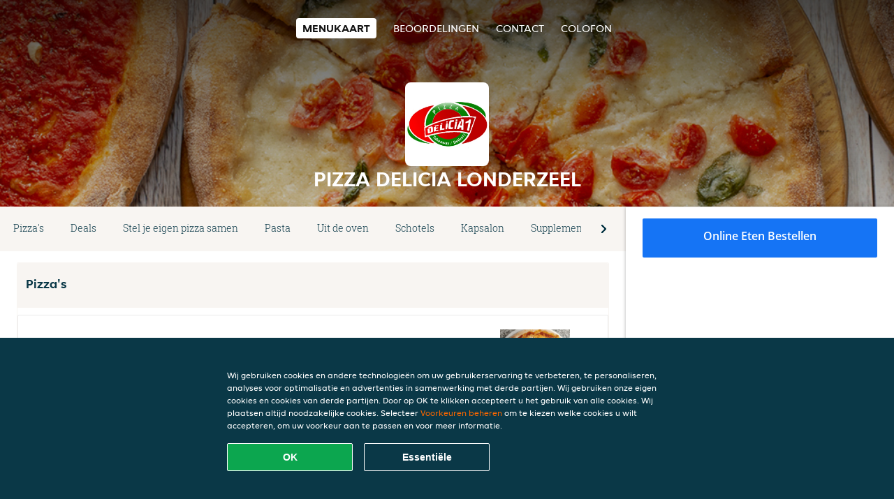

--- FILE ---
content_type: text/html; charset=utf-8
request_url: https://www.pizzadelicia-londerzeel.be/
body_size: 17825
content:
<!DOCTYPE html>
<html itemscope="itemscope" itemtype="http://schema.org/WebPage" lang="nl"
    xml:lang="nl" xmlns="http://www.w3.org/1999/xhtml">

<head>
    <title>Pizza Delicia Londerzeel - Eten bestellen in Londerzeel</title>
    <meta name="description" content="Bekijk het menu van Pizza Delicia Londerzeel uit Londerzeel en bestel gelijk je favoriete gerechten online. Geniet binnen minuten dankzij van een heerlijke maaltijd." />
    <meta name="keywords" content="Pizza Delicia, Pizza Delicia Londerzeel, eten bestellen, Pizza Delicia Londerzeel Londerzeel, eten bezorgen, Italiaanse pizza, Pasta, Pita/Kebab" />
    <meta http-equiv="content-type" content="text/html; charset=UTF-8" />
    <meta name="theme-color" content="#55ADDE" />
    <meta name='viewport' content='width=device-width, initial-scale=1.0, maximum-scale=1.0, user-scalable=0' />
    <meta name="showOrderModule" content="true" />
    <meta name="orderUrl" content="http://www.takeaway.com/be/pizza-delicia-londerzeel">
    <meta name="orderButtonText" content="Online eten bestellen">
    <link rel="shortcut icon" href="/favicon.ico" />
    <link rel="stylesheet" type="text/css" href="/style/style.css?v=75c500a58df19aac19624c7d92d65296&amp;reset=1&w0lk8RxQJ" />
    <link rel="stylesheet" type="text/css" href="/assets/css/takeaway.css?w0lk8RxQJ" />
    <link rel="stylesheet" type="text/css" href="/font-awesome/css/font-awesome.min.css?w0lk8RxQJ" />

    <link rel="stylesheet" type="text/css" href="/tpl/template1/additives.css?w0lk8RxQJ" />    <script src="/js/jquery-3.1.1.min.js?w0lk8RxQJ"></script>
    <script src="/assets/js/app.js?w0lk8RxQJ"></script>
    <script src="/tpl/template1/additives.js?w0lk8RxQJ" /></script>    <script type="application/javascript">
    var uaCode = 'UA-6256834-1';
</script>
    <link rel="stylesheet" type="text/css" href="/basket/css/sidedishes.css?w0lk8RxQJ" />
    <script src="/js/allergens.js?w0lk8RxQJ"></script>
            <script src="/basket/js/vendor/js.cookie.min.js?w0lk8RxQJ"></script>
        <script src="/basket/js/vendor/moment.min.js?w0lk8RxQJ"></script>
        <script src="/basket/js/vendor/moment-timezone.min.js?w0lk8RxQJ"></script>
        <script src="/basket/js/bundle.js?w0lk8RxQJ"></script>
        <script>
        var site = {
            aPath: '/',
            local: '//',
            language: 'nl',
            path: '/',
            domain: 'takeaway.com',
            cc: '3',
            tz: 'Europe/Brussels',
            tzData: 'Europe/Brussels|WET CET CEST WEST|0 -10 -20 -10|0121212103030303030303030303030303030303030303030303212121212121212121212121212121212121212121212121212121212121212121212121212121212121212121212121212121212121212121212121212121212121|-2ehc0 3zX0 11c0 1iO0 11A0 1o00 11A0 my0 Ic0 1qM0 Rc0 1EM0 UM0 1u00 10o0 1io0 1io0 17c0 1a00 1fA0 1cM0 1cM0 1io0 17c0 1fA0 1a00 1io0 1a30 1io0 17c0 1fA0 1a00 1io0 17c0 1cM0 1cM0 1a00 1io0 1cM0 1cM0 1a00 1fA0 1io0 17c0 1cM0 1cM0 1a00 1fA0 1io0 1qM0 Dc0 y00 5Wn0 WM0 1fA0 1cM0 16M0 1iM0 16M0 1C00 Uo0 1eeo0 1a00 1fA0 1cM0 1cM0 1cM0 1fA0 1a00 1cM0 1cM0 1cM0 1cM0 1cM0 1cM0 1cM0 1fA0 1cM0 1cM0 1cM0 1cM0 1cM0 1cM0 1cM0 1cM0 1cM0 1cM0 1cM0 1fA0 1cM0 1cM0 1cM0 1cM0 1cM0 1cM0 1cM0 1cM0 1cM0 1cM0 1fA0 1o00 11A0 1o00 11A0 1o00 11A0 1qM0 WM0 1qM0 WM0 1qM0 11A0 1o00 11A0 1o00 11A0 1qM0 WM0 1qM0 WM0 1qM0 WM0 1qM0 11A0 1o00 11A0 1o00 11A0 1qM0 WM0 1qM0 WM0 1qM0 11A0 1o00 11A0 1o00 11A0 1o00 11A0 1qM0 WM0 1qM0 WM0 1qM0 11A0 1o00 11A0 1o00 11A0 1qM0 WM0 1qM0 WM0 1qM0 11A0 1o00 11A0 1o00 11A0 1o00 11A0 1qM0 WM0 1qM0 WM0 1qM0 11A0 1o00 11A0 1o00 11A0 1qM0 WM0 1qM0 WM0 1qM0 WM0 1qM0 11A0 1o00 11A0 1o00|21e5',
            cookieWall: true,
            forceGeo: false,
        }
    </script>



</head>

<body class="menu">
    

    <div class="header">
        <div id="navigationopenbutton" class="menubutton"><i class="fa fa-bars fa-2x" aria-hidden="true"></i></div>

        <div class="nav">
            <div id="navigationclosebutton" class="menubutton"><i class="fa fa-close fa-2x" aria-hidden="true"></i></div>
            <div class="nav-wrapper">
                <ul>
                    <li class="active"><a href="/" title="Bekijk de menukaart van Pizza Delicia Londerzeel">Menukaart</a></li>
<li><a href="/review" title="Bekijk beoordelingen over Pizza Delicia Londerzeel">Beoordelingen</a></li>
<li><a href="/contact" title="Neem contact op met Pizza Delicia Londerzeel">Contact</a></li>
<li><a href="/colofon" title="">colofon</a></li>
                </ul>
            </div>
        </div>
    </div>
    <div class="templaterevamped-hero">
        <div class="templaterevamped-header">
            <div class="restaurantlogo">
                <img src="//static.takeaway.com/images/restaurants/be/ORQPP501/logo_465x320.png">
            </div>
            <h1>
                PIZZA DELICIA LONDERZEEL            </h1>
        </div>
    </div>
<div class="full">
    <div class="menucard-main">
        <div class="menuproducts"><div class="js-menu-category-bar-sticky">
    <div class="menu-category-bar-container">
        <div class="menu-category-bar menucard-container">
            <div class="menu-category-list">
                <div class="swiper-container js-swiper">
                    <div class="swiper-wrapper">
                                                                            <a href="#cat1" data-category="cat1" class="swiper-slide">Pizza's</a>
                                                    <a href="#cat2" data-category="cat2" class="swiper-slide">Deals</a>
                                                    <a href="#cat3" data-category="cat3" class="swiper-slide">Stel je eigen pizza samen</a>
                                                    <a href="#cat4" data-category="cat4" class="swiper-slide">Pasta</a>
                                                    <a href="#cat5" data-category="cat5" class="swiper-slide">Uit de oven</a>
                                                    <a href="#cat6" data-category="cat6" class="swiper-slide">Schotels</a>
                                                    <a href="#cat7" data-category="cat7" class="swiper-slide">Kapsalon</a>
                                                    <a href="#cat8" data-category="cat8" class="swiper-slide">Supplementen</a>
                                                    <a href="#cat9" data-category="cat9" class="swiper-slide">Kapsalon Large</a>
                                                    <a href="#cat10" data-category="cat10" class="swiper-slide">Dürüm</a>
                                                    <a href="#cat11" data-category="cat11" class="swiper-slide">Brood</a>
                                                    <a href="#cat12" data-category="cat12" class="swiper-slide">Salades</a>
                                                    <a href="#cat13" data-category="cat13" class="swiper-slide">Voorgerechten</a>
                                                    <a href="#cat14" data-category="cat14" class="swiper-slide">Sauzen</a>
                                                    <a href="#cat15" data-category="cat15" class="swiper-slide">Desserts</a>
                                                    <a href="#cat16" data-category="cat16" class="swiper-slide">Frisdranken</a>
                                                    <a href="#cat17" data-category="cat17" class="swiper-slide">Bier</a>
                                                    <a href="#cat18" data-category="cat18" class="swiper-slide">Wijn</a>
                                            </div>
                </div>
            </div>
            <div class="swipe-next">
                <i class="icon-ta-next-v2 swipe-next-button"></i>
            </div>
        </div>
    </div>
</div>


<div class="widget menucard-listing" id="menu">
    <div class="menucard-container ">
                                <div class="menucat menucard__meals-group" anchor-id="cat1"
                             id="cat1">
                                                        <div class="category">
                                <div class="category-name">
                                    Pizza's                                </div>
                                <div class="category-description">
                                                                    </div>
                            </div>

                            <div class="product-container">
                                                    <div itemscope itemtype="http://schema.org/Product">
                                                                <div class="addtobasket " data-min-age="0"
                                             data-template="templaterevamped"
                                             onclick="menucard_ShowSideDishes('OONON5POQ','O1QPQOO7', '0', 'templaterevamped'); return false;">
                                                                                        <div class="meal-wrapper">
                                <div class="product-name" itemprop="name">
                                    Margherita                                    <span onclick="allergens(event); return false" class="meal-allergens" title="Meer productinformatie"  data-name="Margherita" data-allergens="A,G"   data-template="templaterevamped"></span>                                                                    </div> <!-- product-name -->

                                                                    <div class="product-description"
                                         itemprop="description">Dubbele mozzarella en oregano.                                    </div>
                                                                    <div itemprop="offers" itemscope itemtype="http://schema.org/Offer">
                                    <div class="product-price" itemprop="price">
                                        € 10,30                                    </div>
                                </div>
                                                                            </div>
                                            <div class="meal__product-image-container"><img class="meal__product-image" src="//static.takeaway.com/images/restaurants/be/ORQPP501/products/mss_margherita-medium-30-cm_lzj.png" alt="Margherita" border="0"></div>                                <div class="product-order-button"></div>
                            </div> <!-- add simple product div OR show sidedish div -->
                    </div><!--itemscope schema product -->
                                        <div itemscope itemtype="http://schema.org/Product">
                                                                <div class="addtobasket " data-min-age="0"
                                             data-template="templaterevamped"
                                             onclick="menucard_ShowSideDishes('R0ROOR3Q71','O1QPQOO7', '0', 'templaterevamped'); return false;">
                                                                                        <div class="meal-wrapper">
                                <div class="product-name" itemprop="name">
                                    Funghi                                                                                                        </div> <!-- product-name -->

                                                                    <div class="product-description"
                                         itemprop="description">Mozzarella, champignons, oregano.                                    </div>
                                                                    <div itemprop="offers" itemscope itemtype="http://schema.org/Offer">
                                    <div class="product-price" itemprop="price">
                                        € 11,80                                    </div>
                                </div>
                                                                            </div>
                                            <div class="meal__product-image-container"><img class="meal__product-image" src="//static.takeaway.com/images/restaurants/be/ORQPP501/products/mss_funghi-medium-30-cm_hwm.png" alt="Funghi" border="0"></div>                                <div class="product-order-button"></div>
                            </div> <!-- add simple product div OR show sidedish div -->
                    </div><!--itemscope schema product -->
                                        <div itemscope itemtype="http://schema.org/Product">
                                                                <div class="addtobasket " data-min-age="0"
                                             data-template="templaterevamped"
                                             onclick="menucard_ShowSideDishes('O75ON5POQ','O1QPQOO7', '0', 'templaterevamped'); return false;">
                                                                                        <div class="meal-wrapper">
                                <div class="product-name" itemprop="name">
                                    Salami                                    <span onclick="allergens(event); return false" class="meal-allergens" title="Meer productinformatie"  data-name="Salami" data-allergens="G,A"   data-template="templaterevamped"></span>                                                                    </div> <!-- product-name -->

                                                                    <div class="product-description"
                                         itemprop="description">Mozzarella, salami, oregano.                                    </div>
                                                                    <div itemprop="offers" itemscope itemtype="http://schema.org/Offer">
                                    <div class="product-price" itemprop="price">
                                        € 11,80                                    </div>
                                </div>
                                                                            </div>
                                            <div class="meal__product-image-container"><img class="meal__product-image" src="//static.takeaway.com/images/restaurants/be/ORQPP501/products/mss_salami-medium-30-cm_etv.png" alt="Salami" border="0"></div>                                <div class="product-order-button"></div>
                            </div> <!-- add simple product div OR show sidedish div -->
                    </div><!--itemscope schema product -->
                                        <div itemscope itemtype="http://schema.org/Product">
                                                                <div class="addtobasket " data-min-age="0"
                                             data-template="templaterevamped"
                                             onclick="menucard_ShowSideDishes('R37R7150NN','O1QPQOO7', '0', 'templaterevamped'); return false;">
                                                                                        <div class="meal-wrapper">
                                <div class="product-name" itemprop="name">
                                    Salame champ                                                                                                        </div> <!-- product-name -->

                                                                    <div class="product-description"
                                         itemprop="description">Tomatensaus, mozzarella, salami, champignons.                                    </div>
                                                                    <div itemprop="offers" itemscope itemtype="http://schema.org/Offer">
                                    <div class="product-price" itemprop="price">
                                        € 13,80                                    </div>
                                </div>
                                                                            </div>
                                                                            <div class="product-order-button"></div>
                            </div> <!-- add simple product div OR show sidedish div -->
                    </div><!--itemscope schema product -->
                                        <div itemscope itemtype="http://schema.org/Product">
                                                                <div class="addtobasket " data-min-age="0"
                                             data-template="templaterevamped"
                                             onclick="menucard_ShowSideDishes('O00ON5POQ','O1QPQOO7', '0', 'templaterevamped'); return false;">
                                                                                        <div class="meal-wrapper">
                                <div class="product-name" itemprop="name">
                                    Barbecue                                    <span onclick="allergens(event); return false" class="meal-allergens" title="Meer productinformatie"  data-name="Barbecue" data-allergens="A"   data-template="templaterevamped"></span>                                                                    </div> <!-- product-name -->

                                                                    <div class="product-description"
                                         itemprop="description">Mozzarella, paprika, jalapenos.                                    </div>
                                                                    <div itemprop="offers" itemscope itemtype="http://schema.org/Offer">
                                    <div class="product-price" itemprop="price">
                                        € 11,80                                    </div>
                                </div>
                                                                            </div>
                                                                            <div class="product-order-button"></div>
                            </div> <!-- add simple product div OR show sidedish div -->
                    </div><!--itemscope schema product -->
                                        <div itemscope itemtype="http://schema.org/Product">
                                                                <div class="addtobasket " data-min-age="0"
                                             data-template="templaterevamped"
                                             onclick="menucard_ShowSideDishes('RQ00PR3Q71','O1QPQOO7', '0', 'templaterevamped'); return false;">
                                                                                        <div class="meal-wrapper">
                                <div class="product-name" itemprop="name">
                                    Capricciosa                                                                                                        </div> <!-- product-name -->

                                                                    <div class="product-description"
                                         itemprop="description">Mozzarella, ham, champignons, oregano.                                    </div>
                                                                    <div itemprop="offers" itemscope itemtype="http://schema.org/Offer">
                                    <div class="product-price" itemprop="price">
                                        € 13,80                                    </div>
                                </div>
                                                                            </div>
                                            <div class="meal__product-image-container"><img class="meal__product-image" src="//static.takeaway.com/images/restaurants/be/ORQPP501/products/mss_capricciosa-medium-30-cm_fu1.png" alt="Capricciosa" border="0"></div>                                <div class="product-order-button"></div>
                            </div> <!-- add simple product div OR show sidedish div -->
                    </div><!--itemscope schema product -->
                                        <div itemscope itemtype="http://schema.org/Product">
                                                                <div class="addtobasket " data-min-age="0"
                                             data-template="templaterevamped"
                                             onclick="menucard_ShowSideDishes('R15R5R3Q71','O1QPQOO7', '0', 'templaterevamped'); return false;">
                                                                                        <div class="meal-wrapper">
                                <div class="product-name" itemprop="name">
                                    Prosciutto                                                                                                        </div> <!-- product-name -->

                                                                    <div class="product-description"
                                         itemprop="description">Mozzarella, ham, oregano.                                    </div>
                                                                    <div itemprop="offers" itemscope itemtype="http://schema.org/Offer">
                                    <div class="product-price" itemprop="price">
                                        € 11,80                                    </div>
                                </div>
                                                                            </div>
                                            <div class="meal__product-image-container"><img class="meal__product-image" src="//static.takeaway.com/images/restaurants/be/ORQPP501/products/mss_prosciutto-medium-30-cm_nxj.png" alt="Prosciutto" border="0"></div>                                <div class="product-order-button"></div>
                            </div> <!-- add simple product div OR show sidedish div -->
                    </div><!--itemscope schema product -->
                                        <div itemscope itemtype="http://schema.org/Product">
                                                                <div class="addtobasket " data-min-age="0"
                                             data-template="templaterevamped"
                                             onclick="menucard_ShowSideDishes('O30ON5POQ','O1QPQOO7', '0', 'templaterevamped'); return false;">
                                                                                        <div class="meal-wrapper">
                                <div class="product-name" itemprop="name">
                                    Barbecue chicken                                                                                                        </div> <!-- product-name -->

                                                                    <div class="product-description"
                                         itemprop="description">Mozzarella, pikante kip, paprika, ui.                                    </div>
                                                                    <div itemprop="offers" itemscope itemtype="http://schema.org/Offer">
                                    <div class="product-price" itemprop="price">
                                        € 13,80                                    </div>
                                </div>
                                                                            </div>
                                            <div class="meal__product-image-container"><img class="meal__product-image" src="//static.takeaway.com/images/restaurants/be/ORQPP501/products/mss_barbecue-chicken-medium-30-cm_bm6.png" alt="Barbecue chicken" border="0"></div>                                <div class="product-order-button"></div>
                            </div> <!-- add simple product div OR show sidedish div -->
                    </div><!--itemscope schema product -->
                                        <div itemscope itemtype="http://schema.org/Product">
                                                                <div class="addtobasket " data-min-age="0"
                                             data-template="templaterevamped"
                                             onclick="menucard_ShowSideDishes('OP0ON5POQ','O1QPQOO7', '0', 'templaterevamped'); return false;">
                                                                                        <div class="meal-wrapper">
                                <div class="product-name" itemprop="name">
                                    Hot barbecue chicken                                    <span onclick="allergens(event); return false" class="meal-allergens" title="Meer productinformatie"  data-name="Hot barbecue chicken" data-allergens="G,A"   data-template="templaterevamped"></span>                                                                    </div> <!-- product-name -->

                                                                    <div class="product-description"
                                         itemprop="description">Mozzarella, pikante kip, paprika, jalapenos, ui.                                    </div>
                                                                    <div itemprop="offers" itemscope itemtype="http://schema.org/Offer">
                                    <div class="product-price" itemprop="price">
                                        € 13,80                                    </div>
                                </div>
                                                                            </div>
                                            <div class="meal__product-image-container"><img class="meal__product-image" src="//static.takeaway.com/images/restaurants/be/ORQPP501/products/mss_hot-barbecue-chicken-medium-30-cm_hty.png" alt="Hot barbecue chicken" border="0"></div>                                <div class="product-order-button"></div>
                            </div> <!-- add simple product div OR show sidedish div -->
                    </div><!--itemscope schema product -->
                                        <div itemscope itemtype="http://schema.org/Product">
                                                                <div class="addtobasket " data-min-age="0"
                                             data-template="templaterevamped"
                                             onclick="menucard_ShowSideDishes('OR0ON5POQ','O1QPQOO7', '0', 'templaterevamped'); return false;">
                                                                                        <div class="meal-wrapper">
                                <div class="product-name" itemprop="name">
                                    Bolognese                                    <span onclick="allergens(event); return false" class="meal-allergens" title="Meer productinformatie"  data-name="Bolognese" data-allergens="G,A"   data-template="templaterevamped"></span>                                                                    </div> <!-- product-name -->

                                                                    <div class="product-description"
                                         itemprop="description">Mozzarella, look, ui.                                    </div>
                                                                    <div itemprop="offers" itemscope itemtype="http://schema.org/Offer">
                                    <div class="product-price" itemprop="price">
                                        € 13,80                                    </div>
                                </div>
                                                                            </div>
                                                                            <div class="product-order-button"></div>
                            </div> <!-- add simple product div OR show sidedish div -->
                    </div><!--itemscope schema product -->
                                        <div itemscope itemtype="http://schema.org/Product">
                                                                <div class="addtobasket " data-min-age="0"
                                             data-template="templaterevamped"
                                             onclick="menucard_ShowSideDishes('ON1ON5POQ','O1QPQOO7', '0', 'templaterevamped'); return false;">
                                                                                        <div class="meal-wrapper">
                                <div class="product-name" itemprop="name">
                                    Bolognese deluxe                                    <span onclick="allergens(event); return false" class="meal-allergens" title="Meer productinformatie"  data-name="Bolognese deluxe" data-allergens="G,A"   data-template="templaterevamped"></span>                                                                    </div> <!-- product-name -->

                                                                    <div class="product-description"
                                         itemprop="description">Mozzarella, ui, look, spek.                                    </div>
                                                                    <div itemprop="offers" itemscope itemtype="http://schema.org/Offer">
                                    <div class="product-price" itemprop="price">
                                        € 14,30                                    </div>
                                </div>
                                                                            </div>
                                            <div class="meal__product-image-container"><img class="meal__product-image" src="//static.takeaway.com/images/restaurants/be/ORQPP501/products/mss_bolognese-deluxe-medium-30-cm_olq.png" alt="Bolognese deluxe" border="0"></div>                                <div class="product-order-button"></div>
                            </div> <!-- add simple product div OR show sidedish div -->
                    </div><!--itemscope schema product -->
                                        <div itemscope itemtype="http://schema.org/Product">
                                                                <div class="addtobasket " data-min-age="0"
                                             data-template="templaterevamped"
                                             onclick="menucard_ShowSideDishes('OPPON5POQ','O1QPQOO7', '0', 'templaterevamped'); return false;">
                                                                                        <div class="meal-wrapper">
                                <div class="product-name" itemprop="name">
                                    Calzone                                    <span onclick="allergens(event); return false" class="meal-allergens" title="Meer productinformatie"  data-name="Calzone" data-allergens="G,A"   data-template="templaterevamped"></span>                                                                    </div> <!-- product-name -->

                                                                    <div class="product-description"
                                         itemprop="description">Opgevouwde pizza met mozzarella, ham, salami, paprika en champignons.                                    </div>
                                                                    <div itemprop="offers" itemscope itemtype="http://schema.org/Offer">
                                    <div class="product-price" itemprop="price">
                                        € 13,80                                    </div>
                                </div>
                                                                            </div>
                                            <div class="meal__product-image-container"><img class="meal__product-image" src="//static.takeaway.com/images/restaurants/be/ORQPP501/products/mss_calzone-medium-30-cm_roe.png" alt="Calzone" border="0"></div>                                <div class="product-order-button"></div>
                            </div> <!-- add simple product div OR show sidedish div -->
                    </div><!--itemscope schema product -->
                                        <div itemscope itemtype="http://schema.org/Product">
                                                                <div class="addtobasket " data-min-age="0"
                                             data-template="templaterevamped"
                                             onclick="menucard_ShowSideDishes('O51ON5POQ','O1QPQOO7', '0', 'templaterevamped'); return false;">
                                                                                        <div class="meal-wrapper">
                                <div class="product-name" itemprop="name">
                                    Creamy dream                                    <span onclick="allergens(event); return false" class="meal-allergens" title="Meer productinformatie"  data-name="Creamy dream" data-allergens="G,A"   data-template="templaterevamped"></span>                                                                    </div> <!-- product-name -->

                                                                    <div class="product-description"
                                         itemprop="description">Mozzarella, spek, ui, look.                                    </div>
                                                                    <div itemprop="offers" itemscope itemtype="http://schema.org/Offer">
                                    <div class="product-price" itemprop="price">
                                        € 13,80                                    </div>
                                </div>
                                                                            </div>
                                            <div class="meal__product-image-container"><img class="meal__product-image" src="//static.takeaway.com/images/restaurants/be/ORQPP501/products/mss_creamy-dream-medium-30-cm_vht.png" alt="Creamy dream" border="0"></div>                                <div class="product-order-button"></div>
                            </div> <!-- add simple product div OR show sidedish div -->
                    </div><!--itemscope schema product -->
                                        <div itemscope itemtype="http://schema.org/Product">
                                                                <div class="addtobasket " data-min-age="0"
                                             data-template="templaterevamped"
                                             onclick="menucard_ShowSideDishes('OQ1ON5POQ','O1QPQOO7', '0', 'templaterevamped'); return false;">
                                                                                        <div class="meal-wrapper">
                                <div class="product-name" itemprop="name">
                                    Creamy chicken                                    <span onclick="allergens(event); return false" class="meal-allergens" title="Meer productinformatie"  data-name="Creamy chicken" data-allergens="G"   data-template="templaterevamped"></span>                                                                    </div> <!-- product-name -->

                                                                    <div class="product-description"
                                         itemprop="description">Mozzarella, pikante kip, champignons, jalapenos, ui.                                    </div>
                                                                    <div itemprop="offers" itemscope itemtype="http://schema.org/Offer">
                                    <div class="product-price" itemprop="price">
                                        € 13,80                                    </div>
                                </div>
                                                                            </div>
                                                                            <div class="product-order-button"></div>
                            </div> <!-- add simple product div OR show sidedish div -->
                    </div><!--itemscope schema product -->
                                        <div itemscope itemtype="http://schema.org/Product">
                                                                <div class="addtobasket " data-min-age="0"
                                             data-template="templaterevamped"
                                             onclick="menucard_ShowSideDishes('O7NON5POQ','O1QPQOO7', '0', 'templaterevamped'); return false;">
                                                                                        <div class="meal-wrapper">
                                <div class="product-name" itemprop="name">
                                    American                                    <span onclick="allergens(event); return false" class="meal-allergens" title="Meer productinformatie"  data-name="American" data-allergens="G,A"   data-template="templaterevamped"></span>                                                                    </div> <!-- product-name -->

                                                                    <div class="product-description"
                                         itemprop="description">Mozzarella, double pepperoni.                                    </div>
                                                                    <div itemprop="offers" itemscope itemtype="http://schema.org/Offer">
                                    <div class="product-price" itemprop="price">
                                        € 13,80                                    </div>
                                </div>
                                                                            </div>
                                            <div class="meal__product-image-container"><img class="meal__product-image" src="//static.takeaway.com/images/restaurants/be/ORQPP501/products/mss_american-medium-30-cm_dey.png" alt="American" border="0"></div>                                <div class="product-order-button"></div>
                            </div> <!-- add simple product div OR show sidedish div -->
                    </div><!--itemscope schema product -->
                                        <div itemscope itemtype="http://schema.org/Product">
                                                                <div class="addtobasket " data-min-age="0"
                                             data-template="templaterevamped"
                                             onclick="menucard_ShowSideDishes('O03ON5POQ','O1QPQOO7', '0', 'templaterevamped'); return false;">
                                                                                        <div class="meal-wrapper">
                                <div class="product-name" itemprop="name">
                                    Funky chicken                                    <span onclick="allergens(event); return false" class="meal-allergens" title="Meer productinformatie"  data-name="Funky chicken" data-allergens="G,A"   data-template="templaterevamped"></span>                                                                    </div> <!-- product-name -->

                                                                    <div class="product-description"
                                         itemprop="description">Mozzarella, pikante kip, ananas, paprika, ui, currysaus.                                    </div>
                                                                    <div itemprop="offers" itemscope itemtype="http://schema.org/Offer">
                                    <div class="product-price" itemprop="price">
                                        € 13,80                                    </div>
                                </div>
                                                                            </div>
                                                                            <div class="product-order-button"></div>
                            </div> <!-- add simple product div OR show sidedish div -->
                    </div><!--itemscope schema product -->
                                        <div itemscope itemtype="http://schema.org/Product">
                                                                <div class="addtobasket " data-min-age="0"
                                             data-template="templaterevamped"
                                             onclick="menucard_ShowSideDishes('O33ON5POQ','O1QPQOO7', '0', 'templaterevamped'); return false;">
                                                                                        <div class="meal-wrapper">
                                <div class="product-name" itemprop="name">
                                    Hawaï                                    <span onclick="allergens(event); return false" class="meal-allergens" title="Meer productinformatie"  data-name="Hawaï" data-allergens="G,A"   data-template="templaterevamped"></span>                                                                    </div> <!-- product-name -->

                                                                    <div class="product-description"
                                         itemprop="description">Mozzarella, ham, ananas.                                    </div>
                                                                    <div itemprop="offers" itemscope itemtype="http://schema.org/Offer">
                                    <div class="product-price" itemprop="price">
                                        € 13,80                                    </div>
                                </div>
                                                                            </div>
                                            <div class="meal__product-image-container"><img class="meal__product-image" src="//static.takeaway.com/images/restaurants/be/ORQPP501/products/mss_hawai-medium-30-cm_rse.png" alt="Hawaï" border="0"></div>                                <div class="product-order-button"></div>
                            </div> <!-- add simple product div OR show sidedish div -->
                    </div><!--itemscope schema product -->
                                        <div itemscope itemtype="http://schema.org/Product">
                                                                <div class="addtobasket " data-min-age="0"
                                             data-template="templaterevamped"
                                             onclick="menucard_ShowSideDishes('QPQ77Q5R0N','O1QPQOO7', '0', 'templaterevamped'); return false;">
                                                                                        <div class="meal-wrapper">
                                <div class="product-name" itemprop="name">
                                    Hawaï chicken                                                                                                        </div> <!-- product-name -->

                                                                    <div class="product-description"
                                         itemprop="description">Mozzarella, kip, ananas.                                    </div>
                                                                    <div itemprop="offers" itemscope itemtype="http://schema.org/Offer">
                                    <div class="product-price" itemprop="price">
                                        € 13,80                                    </div>
                                </div>
                                                                            </div>
                                            <div class="meal__product-image-container"><img class="meal__product-image" src="//static.takeaway.com/images/restaurants/be/ORQPP501/products/mss_hawai-chicken-medium-30-cm_ckx.png" alt="Hawaï chicken" border="0"></div>                                <div class="product-order-button"></div>
                            </div> <!-- add simple product div OR show sidedish div -->
                    </div><!--itemscope schema product -->
                                        <div itemscope itemtype="http://schema.org/Product">
                                                                <div class="addtobasket " data-min-age="0"
                                             data-template="templaterevamped"
                                             onclick="menucard_ShowSideDishes('QQPRQQ5R0N','O1QPQOO7', '0', 'templaterevamped'); return false;">
                                                                                        <div class="meal-wrapper">
                                <div class="product-name" itemprop="name">
                                    Barbecue Hawaï chicken                                                                                                        </div> <!-- product-name -->

                                                                    <div class="product-description"
                                         itemprop="description">Mozzarella, kip, ananas, maïs.                                    </div>
                                                                    <div itemprop="offers" itemscope itemtype="http://schema.org/Offer">
                                    <div class="product-price" itemprop="price">
                                        € 13,80                                    </div>
                                </div>
                                                                            </div>
                                                                            <div class="product-order-button"></div>
                            </div> <!-- add simple product div OR show sidedish div -->
                    </div><!--itemscope schema product -->
                                        <div itemscope itemtype="http://schema.org/Product">
                                                                <div class="addtobasket " data-min-age="0"
                                             data-template="templaterevamped"
                                             onclick="menucard_ShowSideDishes('OP3ON5POQ','O1QPQOO7', '0', 'templaterevamped'); return false;">
                                                                                        <div class="meal-wrapper">
                                <div class="product-name" itemprop="name">
                                    Hot chicken                                                                                                        </div> <!-- product-name -->

                                                                    <div class="product-description"
                                         itemprop="description">Mozzarella, pikante kip, champignons, jalapenos, ui.                                    </div>
                                                                    <div itemprop="offers" itemscope itemtype="http://schema.org/Offer">
                                    <div class="product-price" itemprop="price">
                                        € 13,80                                    </div>
                                </div>
                                                                            </div>
                                                                            <div class="product-order-button"></div>
                            </div> <!-- add simple product div OR show sidedish div -->
                    </div><!--itemscope schema product -->
                                        <div itemscope itemtype="http://schema.org/Product">
                                                                <div class="addtobasket " data-min-age="0"
                                             data-template="templaterevamped"
                                             onclick="menucard_ShowSideDishes('OR3ON5POQ','O1QPQOO7', '0', 'templaterevamped'); return false;">
                                                                                        <div class="meal-wrapper">
                                <div class="product-name" itemprop="name">
                                    Hot chicken deluxe                                                                                                        </div> <!-- product-name -->

                                                                    <div class="product-description"
                                         itemprop="description">Mozzarella, pikante kip, paprika, jalapenos, feta, kerstomaat.                                    </div>
                                                                    <div itemprop="offers" itemscope itemtype="http://schema.org/Offer">
                                    <div class="product-price" itemprop="price">
                                        € 15,30                                    </div>
                                </div>
                                                                            </div>
                                            <div class="meal__product-image-container"><img class="meal__product-image" src="//static.takeaway.com/images/restaurants/be/ORQPP501/products/mss_hot-chicken-deluxe-medium-30-cm_qrk.png" alt="Hot chicken deluxe" border="0"></div>                                <div class="product-order-button"></div>
                            </div> <!-- add simple product div OR show sidedish div -->
                    </div><!--itemscope schema product -->
                                        <div itemscope itemtype="http://schema.org/Product">
                                                                <div class="addtobasket " data-min-age="0"
                                             data-template="templaterevamped"
                                             onclick="menucard_ShowSideDishes('ONOON5POQ','O1QPQOO7', '0', 'templaterevamped'); return false;">
                                                                                        <div class="meal-wrapper">
                                <div class="product-name" itemprop="name">
                                    Hot pizza                                    <span onclick="allergens(event); return false" class="meal-allergens" title="Meer productinformatie"  data-name="Hot pizza" data-allergens="G,A"   data-template="templaterevamped"></span>                                                                    </div> <!-- product-name -->

                                                                    <div class="product-description"
                                         itemprop="description">Mozzarella, pepperoni, look, jalapenos, ui.                                    </div>
                                                                    <div itemprop="offers" itemscope itemtype="http://schema.org/Offer">
                                    <div class="product-price" itemprop="price">
                                        € 13,80                                    </div>
                                </div>
                                                                            </div>
                                            <div class="meal__product-image-container"><img class="meal__product-image" src="//static.takeaway.com/images/restaurants/be/ORQPP501/products/mss_hot-pizza-medium-30-cm_hpr.png" alt="Hot pizza" border="0"></div>                                <div class="product-order-button"></div>
                            </div> <!-- add simple product div OR show sidedish div -->
                    </div><!--itemscope schema product -->
                                        <div itemscope itemtype="http://schema.org/Product">
                                                                <div class="addtobasket " data-min-age="0"
                                             data-template="templaterevamped"
                                             onclick="menucard_ShowSideDishes('O5OON5POQ','O1QPQOO7', '0', 'templaterevamped'); return false;">
                                                                                        <div class="meal-wrapper">
                                <div class="product-name" itemprop="name">
                                    Kebab                                                                                                        </div> <!-- product-name -->

                                                                    <div class="product-description"
                                         itemprop="description">Mozzarella, shawarma, paprika, ui, looksaus.                                    </div>
                                                                    <div itemprop="offers" itemscope itemtype="http://schema.org/Offer">
                                    <div class="product-price" itemprop="price">
                                        € 13,80                                    </div>
                                </div>
                                                                            </div>
                                            <div class="meal__product-image-container"><img class="meal__product-image" src="//static.takeaway.com/images/restaurants/be/ORQPP501/products/mss_kebab-medium-30-cm_fiq.png" alt="Kebab" border="0"></div>                                <div class="product-order-button"></div>
                            </div> <!-- add simple product div OR show sidedish div -->
                    </div><!--itemscope schema product -->
                                        <div itemscope itemtype="http://schema.org/Product">
                                                                <div class="addtobasket " data-min-age="0"
                                             data-template="templaterevamped"
                                             onclick="menucard_ShowSideDishes('OQOON5POQ','O1QPQOO7', '0', 'templaterevamped'); return false;">
                                                                                        <div class="meal-wrapper">
                                <div class="product-name" itemprop="name">
                                    Kebab mix                                                                                                        </div> <!-- product-name -->

                                                                    <div class="product-description"
                                         itemprop="description">Mozzarella, shawarma, pikante kip, paprika, champignons, ui, looksaus.                                    </div>
                                                                    <div itemprop="offers" itemscope itemtype="http://schema.org/Offer">
                                    <div class="product-price" itemprop="price">
                                        € 14,30                                    </div>
                                </div>
                                                                            </div>
                                            <div class="meal__product-image-container"><img class="meal__product-image" src="//static.takeaway.com/images/restaurants/be/ORQPP501/products/mss_kebab-mix-medium-30-cm_hvs.png" alt="Kebab mix" border="0"></div>                                <div class="product-order-button"></div>
                            </div> <!-- add simple product div OR show sidedish div -->
                    </div><!--itemscope schema product -->
                                        <div itemscope itemtype="http://schema.org/Product">
                                                                <div class="addtobasket " data-min-age="0"
                                             data-template="templaterevamped"
                                             onclick="menucard_ShowSideDishes('O15ON5POQ','O1QPQOO7', '0', 'templaterevamped'); return false;">
                                                                                        <div class="meal-wrapper">
                                <div class="product-name" itemprop="name">
                                    Quattro formaggi                                    <span onclick="allergens(event); return false" class="meal-allergens" title="Meer productinformatie"  data-name="Quattro formaggi" data-allergens="G"   data-template="templaterevamped"></span>                                                                    </div> <!-- product-name -->

                                                                    <div class="product-description"
                                         itemprop="description">Mozzarella, gorgonzola, feta, emmentaler.                                    </div>
                                                                    <div itemprop="offers" itemscope itemtype="http://schema.org/Offer">
                                    <div class="product-price" itemprop="price">
                                        € 13,80                                    </div>
                                </div>
                                                                            </div>
                                            <div class="meal__product-image-container"><img class="meal__product-image" src="//static.takeaway.com/images/restaurants/be/ORQPP501/products/mss_quattro-formaggi-medium-30-cm_2fu.png" alt="Quattro formaggi" border="0"></div>                                <div class="product-order-button"></div>
                            </div> <!-- add simple product div OR show sidedish div -->
                    </div><!--itemscope schema product -->
                                        <div itemscope itemtype="http://schema.org/Product">
                                                                <div class="addtobasket " data-min-age="0"
                                             data-template="templaterevamped"
                                             onclick="menucard_ShowSideDishes('OO5ON5POQ','O1QPQOO7', '0', 'templaterevamped'); return false;">
                                                                                        <div class="meal-wrapper">
                                <div class="product-name" itemprop="name">
                                    Quattro stagioni                                    <span onclick="allergens(event); return false" class="meal-allergens" title="Meer productinformatie"  data-name="Quattro stagioni" data-allergens="G,A"   data-template="templaterevamped"></span>                                                                    </div> <!-- product-name -->

                                                                    <div class="product-description"
                                         itemprop="description">Mozzarella, ham, salami, paprika, champignons.                                    </div>
                                                                    <div itemprop="offers" itemscope itemtype="http://schema.org/Offer">
                                    <div class="product-price" itemprop="price">
                                        € 13,80                                    </div>
                                </div>
                                                                            </div>
                                                                            <div class="product-order-button"></div>
                            </div> <!-- add simple product div OR show sidedish div -->
                    </div><!--itemscope schema product -->
                                        <div itemscope itemtype="http://schema.org/Product">
                                                                <div class="addtobasket " data-min-age="0"
                                             data-template="templaterevamped"
                                             onclick="menucard_ShowSideDishes('O1NON5POQ','O1QPQOO7', '0', 'templaterevamped'); return false;">
                                                                                        <div class="meal-wrapper">
                                <div class="product-name" itemprop="name">
                                    King salmone                                    <span onclick="allergens(event); return false" class="meal-allergens" title="Meer productinformatie"  data-name="King salmone" data-allergens="G,A,D"   data-template="templaterevamped"></span>                                                                    </div> <!-- product-name -->

                                                                    <div class="product-description"
                                         itemprop="description">Mozzarella, zalm, ui.                                    </div>
                                                                    <div itemprop="offers" itemscope itemtype="http://schema.org/Offer">
                                    <div class="product-price" itemprop="price">
                                        € 13,80                                    </div>
                                </div>
                                                                            </div>
                                                                            <div class="product-order-button"></div>
                            </div> <!-- add simple product div OR show sidedish div -->
                    </div><!--itemscope schema product -->
                                        <div itemscope itemtype="http://schema.org/Product">
                                                                <div class="addtobasket " data-min-age="0"
                                             data-template="templaterevamped"
                                             onclick="menucard_ShowSideDishes('O0PON5POQ','O1QPQOO7', '0', 'templaterevamped'); return false;">
                                                                                        <div class="meal-wrapper">
                                <div class="product-name" itemprop="name">
                                    Seafood                                    <span onclick="allergens(event); return false" class="meal-allergens" title="Meer productinformatie"  data-name="Seafood" data-allergens="R,D,B"   data-template="templaterevamped"></span>                                                                    </div> <!-- product-name -->

                                                                    <div class="product-description"
                                         itemprop="description">Mozzarella, calamari, garnalen, mosselen, tonijn.                                    </div>
                                                                    <div itemprop="offers" itemscope itemtype="http://schema.org/Offer">
                                    <div class="product-price" itemprop="price">
                                        € 13,80                                    </div>
                                </div>
                                                                            </div>
                                                                            <div class="product-order-button"></div>
                            </div> <!-- add simple product div OR show sidedish div -->
                    </div><!--itemscope schema product -->
                                        <div itemscope itemtype="http://schema.org/Product">
                                                                <div class="addtobasket " data-min-age="0"
                                             data-template="templaterevamped"
                                             onclick="menucard_ShowSideDishes('QP01RQ5R0N','O1QPQOO7', '0', 'templaterevamped'); return false;">
                                                                                        <div class="meal-wrapper">
                                <div class="product-name" itemprop="name">
                                    Royal                                                                                                        </div> <!-- product-name -->

                                                                    <div class="product-description"
                                         itemprop="description">Mozzarella, tonijn, paprika, ui, olijven.                                    </div>
                                                                    <div itemprop="offers" itemscope itemtype="http://schema.org/Offer">
                                    <div class="product-price" itemprop="price">
                                        € 13,80                                    </div>
                                </div>
                                                                            </div>
                                            <div class="meal__product-image-container"><img class="meal__product-image" src="//static.takeaway.com/images/restaurants/be/ORQPP501/products/mss_royal-medium-30-cm_3dd.png" alt="Royal" border="0"></div>                                <div class="product-order-button"></div>
                            </div> <!-- add simple product div OR show sidedish div -->
                    </div><!--itemscope schema product -->
                                        <div itemscope itemtype="http://schema.org/Product">
                                                                <div class="addtobasket " data-min-age="0"
                                             data-template="templaterevamped"
                                             onclick="menucard_ShowSideDishes('QON1RQ5R0N','O1QPQOO7', '0', 'templaterevamped'); return false;">
                                                                                        <div class="meal-wrapper">
                                <div class="product-name" itemprop="name">
                                    Scampi                                                                                                        </div> <!-- product-name -->

                                                                    <div class="product-description"
                                         itemprop="description">Mozzarella, scampi, ui, kerstomaat.                                    </div>
                                                                    <div itemprop="offers" itemscope itemtype="http://schema.org/Offer">
                                    <div class="product-price" itemprop="price">
                                        € 13,80                                    </div>
                                </div>
                                                                            </div>
                                            <div class="meal__product-image-container"><img class="meal__product-image" src="//static.takeaway.com/images/restaurants/be/ORQPP501/products/mss_scampi-medium-30-cm_n29.png" alt="Scampi" border="0"></div>                                <div class="product-order-button"></div>
                            </div> <!-- add simple product div OR show sidedish div -->
                    </div><!--itemscope schema product -->
                                        <div itemscope itemtype="http://schema.org/Product">
                                                                <div class="addtobasket " data-min-age="0"
                                             data-template="templaterevamped"
                                             onclick="menucard_ShowSideDishes('RO1P5OO1PN','O1QPQOO7', '0', 'templaterevamped'); return false;">
                                                                                        <div class="meal-wrapper">
                                <div class="product-name" itemprop="name">
                                    Bella                                                                                                        </div> <!-- product-name -->

                                                                    <div class="product-description"
                                         itemprop="description">Tomatensaus, parmezaan, mozzarella, tomaatjes, olijven.                                    </div>
                                                                    <div itemprop="offers" itemscope itemtype="http://schema.org/Offer">
                                    <div class="product-price" itemprop="price">
                                        € 16,30                                    </div>
                                </div>
                                                                            </div>
                                            <div class="meal__product-image-container"><img class="meal__product-image" src="//static.takeaway.com/images/restaurants/be/ORQPP501/products/mss_bella_57t.png" alt="Bella" border="0"></div>                                <div class="product-order-button"></div>
                            </div> <!-- add simple product div OR show sidedish div -->
                    </div><!--itemscope schema product -->
                                        <div itemscope itemtype="http://schema.org/Product">
                                                                <div class="addtobasket " data-min-age="0"
                                             data-template="templaterevamped"
                                             onclick="menucard_ShowSideDishes('O3PON5POQ','O1QPQOO7', '0', 'templaterevamped'); return false;">
                                                                                        <div class="meal-wrapper">
                                <div class="product-name" itemprop="name">
                                    Vegetarian                                    <span onclick="allergens(event); return false" class="meal-allergens" title="Meer productinformatie"  data-name="Vegetarian" data-allergens="G,A"   data-template="templaterevamped"></span>                                                                    </div> <!-- product-name -->

                                                                    <div class="product-description"
                                         itemprop="description">Mozzarella, paprika, champignons, olijven, maïs, ui, kerstomaat.                                    </div>
                                                                    <div itemprop="offers" itemscope itemtype="http://schema.org/Offer">
                                    <div class="product-price" itemprop="price">
                                        € 13,80                                    </div>
                                </div>
                                                                            </div>
                                                                            <div class="product-order-button"></div>
                            </div> <!-- add simple product div OR show sidedish div -->
                    </div><!--itemscope schema product -->
                                        <div itemscope itemtype="http://schema.org/Product">
                                                                <div class="addtobasket " data-min-age="0"
                                             data-template="templaterevamped"
                                             onclick="menucard_ShowSideDishes('QQ7O7P531N','O1QPQOO7', '0', 'templaterevamped'); return false;">
                                                                                        <div class="meal-wrapper">
                                <div class="product-name" itemprop="name">
                                    Spinazie                                                                                                        </div> <!-- product-name -->

                                                                    <div class="product-description"
                                         itemprop="description">Roomsaus, mozzarella, gorgonzola, feta, ei, spinazie.                                    </div>
                                                                    <div itemprop="offers" itemscope itemtype="http://schema.org/Offer">
                                    <div class="product-price" itemprop="price">
                                        € 13,80                                    </div>
                                </div>
                                                                            </div>
                                            <div class="meal__product-image-container"><img class="meal__product-image" src="//static.takeaway.com/images/restaurants/be/ORQPP501/products/mss_spinazie-medium-30-cm_xpt.png" alt="Spinazie" border="0"></div>                                <div class="product-order-button"></div>
                            </div> <!-- add simple product div OR show sidedish div -->
                    </div><!--itemscope schema product -->
                                        <div itemscope itemtype="http://schema.org/Product">
                                                                <div class="addtobasket " data-min-age="0"
                                             data-template="templaterevamped"
                                             onclick="menucard_ShowSideDishes('QNQ0RQ5R0N','O1QPQOO7', '0', 'templaterevamped'); return false;">
                                                                                        <div class="meal-wrapper">
                                <div class="product-name" itemprop="name">
                                    Meat fest                                                                                                        </div> <!-- product-name -->

                                                                    <div class="product-description"
                                         itemprop="description">Tomatensaus, mozzarella, ham, spek, kebab, kip.                                    </div>
                                                                    <div itemprop="offers" itemscope itemtype="http://schema.org/Offer">
                                    <div class="product-price" itemprop="price">
                                        € 15,80                                    </div>
                                </div>
                                                                            </div>
                                                                            <div class="product-order-button"></div>
                            </div> <!-- add simple product div OR show sidedish div -->
                    </div><!--itemscope schema product -->
                                        <div itemscope itemtype="http://schema.org/Product">
                                                                <div class="addtobasket " data-min-age="0"
                                             data-template="templaterevamped"
                                             onclick="menucard_ShowSideDishes('Q3PQQ3031N','O1QPQOO7', '0', 'templaterevamped'); return false;">
                                                                                        <div class="meal-wrapper">
                                <div class="product-name" itemprop="name">
                                    Pollo                                                                                                        </div> <!-- product-name -->

                                                                    <div class="product-description"
                                         itemprop="description">Tomatensaus, mozzarella, kip, champignons, ui, paprika.                                    </div>
                                                                    <div itemprop="offers" itemscope itemtype="http://schema.org/Offer">
                                    <div class="product-price" itemprop="price">
                                        € 13,80                                    </div>
                                </div>
                                                                            </div>
                                                                            <div class="product-order-button"></div>
                            </div> <!-- add simple product div OR show sidedish div -->
                    </div><!--itemscope schema product -->
                                        <div itemscope itemtype="http://schema.org/Product">
                                                                <div class="addtobasket " data-min-age="0"
                                             data-template="templaterevamped"
                                             onclick="menucard_ShowSideDishes('Q5057P531N','O1QPQOO7', '0', 'templaterevamped'); return false;">
                                                                                        <div class="meal-wrapper">
                                <div class="product-name" itemprop="name">
                                    Napolitana                                                                                                        </div> <!-- product-name -->

                                                                    <div class="product-description"
                                         itemprop="description">Tomatensaus, ansjovis, olijven, kappertjes.                                    </div>
                                                                    <div itemprop="offers" itemscope itemtype="http://schema.org/Offer">
                                    <div class="product-price" itemprop="price">
                                        € 15,80                                    </div>
                                </div>
                                                                            </div>
                                            <div class="meal__product-image-container"><img class="meal__product-image" src="//static.takeaway.com/images/restaurants/be/ORQPP501/products/mss_napolitana-medium-30-cm_2dz.png" alt="Napolitana" border="0"></div>                                <div class="product-order-button"></div>
                            </div> <!-- add simple product div OR show sidedish div -->
                    </div><!--itemscope schema product -->
                                        <div itemscope itemtype="http://schema.org/Product">
                                                                <div class="addtobasket " data-min-age="0"
                                             data-template="templaterevamped"
                                             onclick="menucard_ShowSideDishes('Q73NROPP1N','O1QPQOO7', '0', 'templaterevamped'); return false;">
                                                                                        <div class="meal-wrapper">
                                <div class="product-name" itemprop="name">
                                    BBQ meatballs                                                                                                        </div> <!-- product-name -->

                                                                    <div class="product-description"
                                         itemprop="description">BBQ-saus, mozzarella, gehaktballetjes, ui, paprika, mais.                                    </div>
                                                                    <div itemprop="offers" itemscope itemtype="http://schema.org/Offer">
                                    <div class="product-price" itemprop="price">
                                        € 14,60                                    </div>
                                </div>
                                                                            </div>
                                            <div class="meal__product-image-container"><img class="meal__product-image" src="//static.takeaway.com/images/restaurants/be/ORQPP501/products/mss_bbq-meatballs-medium-30-cm_1tz.png" alt="BBQ meatballs" border="0"></div>                                <div class="product-order-button"></div>
                            </div> <!-- add simple product div OR show sidedish div -->
                    </div><!--itemscope schema product -->
                                        <div itemscope itemtype="http://schema.org/Product">
                                                                <div class="addtobasket " data-min-age="0"
                                             data-template="templaterevamped"
                                             onclick="menucard_ShowSideDishes('QNN75N1R1N','O1QPQOO7', '0', 'templaterevamped'); return false;">
                                                                                        <div class="meal-wrapper">
                                <div class="product-name" itemprop="name">
                                    Fiesta mexicana                                                                                                        </div> <!-- product-name -->

                                                                    <div class="product-description"
                                         itemprop="description">Tomatensaus, mozzarella, pepperoni, meatballs, jalapenos, ui, mais.                                    </div>
                                                                    <div itemprop="offers" itemscope itemtype="http://schema.org/Offer">
                                    <div class="product-price" itemprop="price">
                                        € 14,30                                    </div>
                                </div>
                                                                            </div>
                                                                            <div class="product-order-button"></div>
                            </div> <!-- add simple product div OR show sidedish div -->
                    </div><!--itemscope schema product -->
                                        <div itemscope itemtype="http://schema.org/Product">
                                                                <div class="addtobasket " data-min-age="0"
                                             data-template="templaterevamped"
                                             onclick="menucard_ShowSideDishes('QP775N1R1N','O1QPQOO7', '0', 'templaterevamped'); return false;">
                                                                                        <div class="meal-wrapper">
                                <div class="product-name" itemprop="name">
                                    Creamy cheese mix                                                                                                        </div> <!-- product-name -->

                                                                    <div class="product-description"
                                         itemprop="description">Roomsaus, mozzarella, feta, gorgonzola, emmentaler.                                    </div>
                                                                    <div itemprop="offers" itemscope itemtype="http://schema.org/Offer">
                                    <div class="product-price" itemprop="price">
                                        € 13,80                                    </div>
                                </div>
                                                                            </div>
                                            <div class="meal__product-image-container"><img class="meal__product-image" src="//static.takeaway.com/images/restaurants/be/ORQPP501/products/mss_creamy-cheese-mix-medium-30-cm_ytr.png" alt="Creamy cheese mix" border="0"></div>                                <div class="product-order-button"></div>
                            </div> <!-- add simple product div OR show sidedish div -->
                    </div><!--itemscope schema product -->
                                        <div itemscope itemtype="http://schema.org/Product">
                                                                <div class="addtobasket " data-min-age="0"
                                             data-template="templaterevamped"
                                             onclick="menucard_ShowSideDishes('QO5Q5N1R1N','O1QPQOO7', '0', 'templaterevamped'); return false;">
                                                                                        <div class="meal-wrapper">
                                <div class="product-name" itemprop="name">
                                    Hot BBQ bacon beef                                                                                                        </div> <!-- product-name -->

                                                                    <div class="product-description"
                                         itemprop="description">BBQ-saus, mozzarella, spek, shoarmavlees, paprika, ui, jalapenos.                                    </div>
                                                                    <div itemprop="offers" itemscope itemtype="http://schema.org/Offer">
                                    <div class="product-price" itemprop="price">
                                        € 13,80                                    </div>
                                </div>
                                                                            </div>
                                                                            <div class="product-order-button"></div>
                            </div> <!-- add simple product div OR show sidedish div -->
                    </div><!--itemscope schema product -->
                                        <div itemscope itemtype="http://schema.org/Product">
                                                                <div class="addtobasket " data-min-age="0"
                                             data-template="templaterevamped"
                                             onclick="menucard_ShowSideDishes('330537RP5O','O1QPQOO7', '0', 'templaterevamped'); return false;">
                                                                                        <div class="meal-wrapper">
                                <div class="product-name" itemprop="name">
                                    Toscana                                                                                                        </div> <!-- product-name -->

                                                                    <div class="product-description"
                                         itemprop="description">Room, mozzarella, kip, spinazie, tomaat, fetakaas.                                    </div>
                                                                    <div itemprop="offers" itemscope itemtype="http://schema.org/Offer">
                                    <div class="product-price" itemprop="price">
                                        € 16,00                                    </div>
                                </div>
                                                                            </div>
                                            <div class="meal__product-image-container"><img class="meal__product-image" src="//static.takeaway.com/images/restaurants/be/ORQPP501/products/mss_toscana_tzo.png" alt="Toscana" border="0"></div>                                <div class="product-order-button"></div>
                            </div> <!-- add simple product div OR show sidedish div -->
                    </div><!--itemscope schema product -->
                                        <div itemscope itemtype="http://schema.org/Product">
                                                                <div class="addtobasket " data-min-age="0"
                                             data-template="templaterevamped"
                                             onclick="menucard_ShowSideDishes('QN77PN1R1N','O1QPQOO7', '0', 'templaterevamped'); return false;">
                                                                                        <div class="meal-wrapper">
                                <div class="product-name" itemprop="name">
                                    Speciale                                                                                                        </div> <!-- product-name -->

                                                                    <div class="product-description"
                                         itemprop="description">Roomsaus, mozzarella, ham, paprika, ui, mais.                                    </div>
                                                                    <div itemprop="offers" itemscope itemtype="http://schema.org/Offer">
                                    <div class="product-price" itemprop="price">
                                        € 13,80                                    </div>
                                </div>
                                                                            </div>
                                                                            <div class="product-order-button"></div>
                            </div> <!-- add simple product div OR show sidedish div -->
                    </div><!--itemscope schema product -->
                                        <div itemscope itemtype="http://schema.org/Product">
                                                                <div class="addtobasket " data-min-age="0"
                                             data-template="templaterevamped"
                                             onclick="menucard_ShowSideDishes('Q3R7PN1R1N','O1QPQOO7', '0', 'templaterevamped'); return false;">
                                                                                        <div class="meal-wrapper">
                                <div class="product-name" itemprop="name">
                                    Chicken curry                                                                                                        </div> <!-- product-name -->

                                                                    <div class="product-description"
                                         itemprop="description">Currysaus, mozzarella, kip, champignons, ui.                                    </div>
                                                                    <div itemprop="offers" itemscope itemtype="http://schema.org/Offer">
                                    <div class="product-price" itemprop="price">
                                        € 13,80                                    </div>
                                </div>
                                                                            </div>
                                            <div class="meal__product-image-container"><img class="meal__product-image" src="//static.takeaway.com/images/restaurants/be/ORQPP501/products/mss_chicken-curry-medium-30-cm_bjt.png" alt="Chicken curry" border="0"></div>                                <div class="product-order-button"></div>
                            </div> <!-- add simple product div OR show sidedish div -->
                    </div><!--itemscope schema product -->
                                        <div itemscope itemtype="http://schema.org/Product">
                                                                <div class="addtobasket " data-min-age="0"
                                             data-template="templaterevamped"
                                             onclick="menucard_ShowSideDishes('QR1Q7N1R1N','O1QPQOO7', '0', 'templaterevamped'); return false;">
                                                                                        <div class="meal-wrapper">
                                <div class="product-name" itemprop="name">
                                    Creamy scampi                                                                                                        </div> <!-- product-name -->

                                                                    <div class="product-description"
                                         itemprop="description">Roomsaus, mozzarella, scampi's, ui, olijven, mais, champignons.                                    </div>
                                                                    <div itemprop="offers" itemscope itemtype="http://schema.org/Offer">
                                    <div class="product-price" itemprop="price">
                                        € 13,80                                    </div>
                                </div>
                                                                            </div>
                                                                            <div class="product-order-button"></div>
                            </div> <!-- add simple product div OR show sidedish div -->
                    </div><!--itemscope schema product -->
                                        <div itemscope itemtype="http://schema.org/Product">
                                                                <div class="addtobasket " data-min-age="0"
                                             data-template="templaterevamped"
                                             onclick="menucard_ShowSideDishes('R5PQ0RNQNN','O1QPQOO7', '0', 'templaterevamped'); return false;">
                                                                                        <div class="meal-wrapper">
                                <div class="product-name" itemprop="name">
                                    Reina                                                                                                        </div> <!-- product-name -->

                                                                    <div class="product-description"
                                         itemprop="description">Tomatensaus, mozzarella, ham, champignons, zwarte olijven.                                    </div>
                                                                    <div itemprop="offers" itemscope itemtype="http://schema.org/Offer">
                                    <div class="product-price" itemprop="price">
                                        € 13,80                                    </div>
                                </div>
                                                                            </div>
                                                                            <div class="product-order-button"></div>
                            </div> <!-- add simple product div OR show sidedish div -->
                    </div><!--itemscope schema product -->
                                        <div itemscope itemtype="http://schema.org/Product">
                                                                <div class="addtobasket " data-min-age="0"
                                             data-template="templaterevamped"
                                             onclick="menucard_ShowSideDishes('ROP377QOON','O1QPQOO7', '0', 'templaterevamped'); return false;">
                                                                                        <div class="meal-wrapper">
                                <div class="product-name" itemprop="name">
                                    Pepperoni                                                                                                        </div> <!-- product-name -->

                                                                    <div class="product-description"
                                         itemprop="description">Tomatensaus, mozzarella, pepperoni                                    </div>
                                                                    <div itemprop="offers" itemscope itemtype="http://schema.org/Offer">
                                    <div class="product-price" itemprop="price">
                                        € 11,80                                    </div>
                                </div>
                                                                            </div>
                                            <div class="meal__product-image-container"><img class="meal__product-image" src="//static.takeaway.com/images/restaurants/be/ORQPP501/products/mss_pepperoni-medium-30-cm_hp3.png" alt="Pepperoni" border="0"></div>                                <div class="product-order-button"></div>
                            </div> <!-- add simple product div OR show sidedish div -->
                    </div><!--itemscope schema product -->
                                        <div itemscope itemtype="http://schema.org/Product">
                                                                <div class="addtobasket " data-min-age="0"
                                             data-template="templaterevamped"
                                             onclick="menucard_ShowSideDishes('RP3357PQQN','O1QPQOO7', '0', 'templaterevamped'); return false;">
                                                                                        <div class="meal-wrapper">
                                <div class="product-name" itemprop="name">
                                    Pesto chicken                                                                                                        </div> <!-- product-name -->

                                                                    <div class="product-description"
                                         itemprop="description">Pestosaus, mozzarella, kip, ui.                                    </div>
                                                                    <div itemprop="offers" itemscope itemtype="http://schema.org/Offer">
                                    <div class="product-price" itemprop="price">
                                        € 15,80                                    </div>
                                </div>
                                                                            </div>
                                                                            <div class="product-order-button"></div>
                            </div> <!-- add simple product div OR show sidedish div -->
                    </div><!--itemscope schema product -->
                                        <div itemscope itemtype="http://schema.org/Product">
                                                                <div class="addtobasket " data-min-age="0"
                                             data-template="templaterevamped"
                                             onclick="menucard_ShowSideDishes('RORN3NO513','O1QPQOO7', '0', 'templaterevamped'); return false;">
                                                                                        <div class="meal-wrapper">
                                <div class="product-name" itemprop="name">
                                    Calzone kebab                                                                                                        </div> <!-- product-name -->

                                                                    <div class="product-description"
                                         itemprop="description">Tomatensaus, mozzarella, kebab vlees, ui, tomaatjes.                                    </div>
                                                                    <div itemprop="offers" itemscope itemtype="http://schema.org/Offer">
                                    <div class="product-price" itemprop="price">
                                        € 15,80                                    </div>
                                </div>
                                                                            </div>
                                            <div class="meal__product-image-container"><img class="meal__product-image" src="//static.takeaway.com/images/restaurants/be/ORQPP501/products/mss_calzone-kebab_va3.png" alt="Calzone kebab" border="0"></div>                                <div class="product-order-button"></div>
                            </div> <!-- add simple product div OR show sidedish div -->
                    </div><!--itemscope schema product -->
                                        <div itemscope itemtype="http://schema.org/Product">
                                                                <div class="addtobasket " data-min-age="0"
                                             data-template="templaterevamped"
                                             onclick="menucard_ShowSideDishes('RN33OR3R33','O1QPQOO7', '0', 'templaterevamped'); return false;">
                                                                                        <div class="meal-wrapper">
                                <div class="product-name" itemprop="name">
                                    Cipola kebab                                                                                                        </div> <!-- product-name -->

                                                                    <div class="product-description"
                                         itemprop="description">Tomatensaus, mozzarella, kebab, ui, met potje looksaus.                                    </div>
                                                                    <div itemprop="offers" itemscope itemtype="http://schema.org/Offer">
                                    <div class="product-price" itemprop="price">
                                        € 14,80                                    </div>
                                </div>
                                                                            </div>
                                                                            <div class="product-order-button"></div>
                            </div> <!-- add simple product div OR show sidedish div -->
                    </div><!--itemscope schema product -->
                                        <div itemscope itemtype="http://schema.org/Product">
                                                                <div class="addtobasket " data-min-age="0"
                                             data-template="templaterevamped"
                                             onclick="menucard_ShowSideDishes('R07OOR3R33','O1QPQOO7', '0', 'templaterevamped'); return false;">
                                                                                        <div class="meal-wrapper">
                                <div class="product-name" itemprop="name">
                                    Cipola kip                                                                                                        </div> <!-- product-name -->

                                                                    <div class="product-description"
                                         itemprop="description">Tomatensaus, mozzarella, kip, ui met potje BBQ saus.                                    </div>
                                                                    <div itemprop="offers" itemscope itemtype="http://schema.org/Offer">
                                    <div class="product-price" itemprop="price">
                                        € 14,80                                    </div>
                                </div>
                                                                            </div>
                                                                            <div class="product-order-button"></div>
                            </div> <!-- add simple product div OR show sidedish div -->
                    </div><!--itemscope schema product -->
                                </div> <!-- product-container -->
        </div> <!-- menucat -->
                                <div class="menucat menucard__meals-group" anchor-id="cat2"
                             id="cat2">
                                                        <div class="category">
                                <div class="category-name">
                                    Deals                                </div>
                                <div class="category-description">
                                                                    </div>
                            </div>

                            <div class="product-container">
                                                    <div itemscope itemtype="http://schema.org/Product">
                                                                <div class="addtobasket " data-min-age="0"
                                             data-template="templaterevamped"
                                             onclick="menucard_ShowSideDishes('O373N5POQ','OQ7PQOO7', '0', 'templaterevamped'); return false;">
                                                                                        <div class="meal-wrapper">
                                <div class="product-name" itemprop="name">
                                    Menu deal 1                                                                                                        </div> <!-- product-name -->

                                                                    <div class="product-description"
                                         itemprop="description">1 pizza, 1 voorgerecht, 1 drank.                                    </div>
                                                                    <div itemprop="offers" itemscope itemtype="http://schema.org/Offer">
                                    <div class="product-price" itemprop="price">
                                        € 20,00                                    </div>
                                </div>
                                                                            </div>
                                                                            <div class="product-order-button"></div>
                            </div> <!-- add simple product div OR show sidedish div -->
                    </div><!--itemscope schema product -->
                                        <div itemscope itemtype="http://schema.org/Product">
                                                                <div class="addtobasket " data-min-age="0"
                                             data-template="templaterevamped"
                                             onclick="menucard_ShowSideDishes('OP73N5POQ','OQ7PQOO7', '0', 'templaterevamped'); return false;">
                                                                                        <div class="meal-wrapper">
                                <div class="product-name" itemprop="name">
                                    Menu deal 2                                                                                                        </div> <!-- product-name -->

                                                                    <div class="product-description"
                                         itemprop="description">2 pizzas, 1 voorgerecht, 2 dranken.                                    </div>
                                                                    <div itemprop="offers" itemscope itemtype="http://schema.org/Offer">
                                    <div class="product-price" itemprop="price">
                                        € 35,00                                    </div>
                                </div>
                                                                            </div>
                                                                            <div class="product-order-button"></div>
                            </div> <!-- add simple product div OR show sidedish div -->
                    </div><!--itemscope schema product -->
                                        <div itemscope itemtype="http://schema.org/Product">
                                                                <div class="addtobasket " data-min-age="0"
                                             data-template="templaterevamped"
                                             onclick="menucard_ShowSideDishes('OR73N5POQ','OQ7PQOO7', '0', 'templaterevamped'); return false;">
                                                                                        <div class="meal-wrapper">
                                <div class="product-name" itemprop="name">
                                    Menu deal 3                                                                                                        </div> <!-- product-name -->

                                                                    <div class="product-description"
                                         itemprop="description">1 sandwich, 1 voorgerecht, 1 drank.                                    </div>
                                                                    <div itemprop="offers" itemscope itemtype="http://schema.org/Offer">
                                    <div class="product-price" itemprop="price">
                                        € 16,00                                    </div>
                                </div>
                                                                            </div>
                                                                            <div class="product-order-button"></div>
                            </div> <!-- add simple product div OR show sidedish div -->
                    </div><!--itemscope schema product -->
                                        <div itemscope itemtype="http://schema.org/Product">
                                                                <div class="addtobasket " data-min-age="0"
                                             data-template="templaterevamped"
                                             onclick="menucard_ShowSideDishes('ONQ3N5POQ','OQ7PQOO7', '0', 'templaterevamped'); return false;">
                                                                                        <div class="meal-wrapper">
                                <div class="product-name" itemprop="name">
                                    Menu deal 4                                                                                                        </div> <!-- product-name -->

                                                                    <div class="product-description"
                                         itemprop="description">1 dürüm, 1 voorgerecht, 1 drank.                                    </div>
                                                                    <div itemprop="offers" itemscope itemtype="http://schema.org/Offer">
                                    <div class="product-price" itemprop="price">
                                        € 16,00                                    </div>
                                </div>
                                                                            </div>
                                                                            <div class="product-order-button"></div>
                            </div> <!-- add simple product div OR show sidedish div -->
                    </div><!--itemscope schema product -->
                                        <div itemscope itemtype="http://schema.org/Product">
                                                                <div class="addtobasket " data-min-age="0"
                                             data-template="templaterevamped"
                                             onclick="menucard_ShowSideDishes('O5Q3N5POQ','OQ7PQOO7', '0', 'templaterevamped'); return false;">
                                                                                        <div class="meal-wrapper">
                                <div class="product-name" itemprop="name">
                                    Menu deal 5                                                                                                        </div> <!-- product-name -->

                                                                    <div class="product-description"
                                         itemprop="description">1 schotel, 1 voorgerecht, 1 drank.                                    </div>
                                                                    <div itemprop="offers" itemscope itemtype="http://schema.org/Offer">
                                    <div class="product-price" itemprop="price">
                                        € 23,00                                    </div>
                                </div>
                                                                            </div>
                                                                            <div class="product-order-button"></div>
                            </div> <!-- add simple product div OR show sidedish div -->
                    </div><!--itemscope schema product -->
                                        <div itemscope itemtype="http://schema.org/Product">
                                                                <div class="addtobasket " data-min-age="0"
                                             data-template="templaterevamped"
                                             onclick="menucard_ShowSideDishes('OQQ3N5POQ','OQ7PQOO7', '0', 'templaterevamped'); return false;">
                                                                                        <div class="meal-wrapper">
                                <div class="product-name" itemprop="name">
                                    menu deal 6                                                                                                        </div> <!-- product-name -->

                                                                    <div class="product-description"
                                         itemprop="description">2 kapsalons met sauzen, 2 desserts, 2 dranken.                                    </div>
                                                                    <div itemprop="offers" itemscope itemtype="http://schema.org/Offer">
                                    <div class="product-price" itemprop="price">
                                        € 29,00                                    </div>
                                </div>
                                                                            </div>
                                                                            <div class="product-order-button"></div>
                            </div> <!-- add simple product div OR show sidedish div -->
                    </div><!--itemscope schema product -->
                                        <div itemscope itemtype="http://schema.org/Product">
                                                                <div class="addtobasket " data-min-age="0"
                                             data-template="templaterevamped"
                                             onclick="menucard_ShowSideDishes('O1R3N5POQ','OQ7PQOO7', '0', 'templaterevamped'); return false;">
                                                                                        <div class="meal-wrapper">
                                <div class="product-name" itemprop="name">
                                    menu deal 7                                                                                                        </div> <!-- product-name -->

                                                                    <div class="product-description"
                                         itemprop="description">3 pizzas, 3 desserts, 3 dranken.                                    </div>
                                                                    <div itemprop="offers" itemscope itemtype="http://schema.org/Offer">
                                    <div class="product-price" itemprop="price">
                                        € 53,00                                    </div>
                                </div>
                                                                            </div>
                                                                            <div class="product-order-button"></div>
                            </div> <!-- add simple product div OR show sidedish div -->
                    </div><!--itemscope schema product -->
                                        <div itemscope itemtype="http://schema.org/Product">
                                                                <div class="addtobasket " data-min-age="0"
                                             data-template="templaterevamped"
                                             onclick="menucard_ShowSideDishes('OOR3N5POQ','OQ7PQOO7', '0', 'templaterevamped'); return false;">
                                                                                        <div class="meal-wrapper">
                                <div class="product-name" itemprop="name">
                                    menu deal 8                                                                                                        </div> <!-- product-name -->

                                                                    <div class="product-description"
                                         itemprop="description">2 schotels, 2 sauzen, 2 desserts, 2 dranken.                                    </div>
                                                                    <div itemprop="offers" itemscope itemtype="http://schema.org/Offer">
                                    <div class="product-price" itemprop="price">
                                        € 42,00                                    </div>
                                </div>
                                                                            </div>
                                                                            <div class="product-order-button"></div>
                            </div> <!-- add simple product div OR show sidedish div -->
                    </div><!--itemscope schema product -->
                                        <div itemscope itemtype="http://schema.org/Product">
                                                                <div class="addtobasket " data-min-age="0"
                                             data-template="templaterevamped"
                                             onclick="menucard_ShowSideDishes('O073N5POQ','OQ7PQOO7', '0', 'templaterevamped'); return false;">
                                                                                        <div class="meal-wrapper">
                                <div class="product-name" itemprop="name">
                                    menu deal 9                                                                                                        </div> <!-- product-name -->

                                                                    <div class="product-description"
                                         itemprop="description">1 pasta, 1 dessert, 1 drank.                                    </div>
                                                                    <div itemprop="offers" itemscope itemtype="http://schema.org/Offer">
                                    <div class="product-price" itemprop="price">
                                        € 19,00                                    </div>
                                </div>
                                                                            </div>
                                                                            <div class="product-order-button"></div>
                            </div> <!-- add simple product div OR show sidedish div -->
                    </div><!--itemscope schema product -->
                                        <div itemscope itemtype="http://schema.org/Product">
                                                                <div class="addtobasket " data-min-age="0"
                                             data-template="templaterevamped"
                                             onclick="menucard_ShowSideDishes('RQ01P7NQQN','OQ7PQOO7', '0', 'templaterevamped'); return false;">
                                                                                        <div class="meal-wrapper">
                                <div class="product-name" itemprop="name">
                                    Menu deal 16                                                                                                        </div> <!-- product-name -->

                                                                    <div class="product-description"
                                         itemprop="description">1 kapsalon, 1 voorgerecht, 1 drank.                                    </div>
                                                                    <div itemprop="offers" itemscope itemtype="http://schema.org/Offer">
                                    <div class="product-price" itemprop="price">
                                        € 17,00                                    </div>
                                </div>
                                                                            </div>
                                                                            <div class="product-order-button"></div>
                            </div> <!-- add simple product div OR show sidedish div -->
                    </div><!--itemscope schema product -->
                                </div> <!-- product-container -->
        </div> <!-- menucat -->
                                <div class="menucat menucard__meals-group" anchor-id="cat3"
                             id="cat3">
                                                        <div class="category">
                                <div class="category-name">
                                    Stel je eigen pizza samen                                </div>
                                <div class="category-description">
                                                                    </div>
                            </div>

                            <div class="product-container">
                                                    <div itemscope itemtype="http://schema.org/Product">
                                                                <div class="addtobasket " data-min-age="0"
                                             data-template="templaterevamped"
                                             onclick="menucard_ShowSideDishes('O1O5N5POQ','O7QPQOO7', '0', 'templaterevamped'); return false;">
                                                                                        <div class="meal-wrapper">
                                <div class="product-name" itemprop="name">
                                    Basic pizza - medium                                    <span onclick="allergens(event); return false" class="meal-allergens" title="Meer productinformatie"  data-name="Basic pizza - medium" data-allergens="G,A"   data-template="templaterevamped"></span>                                                                    </div> <!-- product-name -->

                                                                    <div class="product-description"
                                         itemprop="description">30 cm.                                    </div>
                                                                    <div itemprop="offers" itemscope itemtype="http://schema.org/Offer">
                                    <div class="product-price" itemprop="price">
                                        € 11,50                                    </div>
                                </div>
                                                                            </div>
                                                                            <div class="product-order-button"></div>
                            </div> <!-- add simple product div OR show sidedish div -->
                    </div><!--itemscope schema product -->
                                        <div itemscope itemtype="http://schema.org/Product">
                                                                <div class="addtobasket " data-min-age="0"
                                             data-template="templaterevamped"
                                             onclick="menucard_ShowSideDishes('OOO5N5POQ','O7QPQOO7', '0', 'templaterevamped'); return false;">
                                                                                        <div class="meal-wrapper">
                                <div class="product-name" itemprop="name">
                                    Basic pizza - large                                    <span onclick="allergens(event); return false" class="meal-allergens" title="Meer productinformatie"  data-name="Basic pizza - large" data-allergens="G,A"   data-template="templaterevamped"></span>                                                                    </div> <!-- product-name -->

                                                                    <div class="product-description"
                                         itemprop="description">40 cm.                                    </div>
                                                                    <div itemprop="offers" itemscope itemtype="http://schema.org/Offer">
                                    <div class="product-price" itemprop="price">
                                        € 16,50                                    </div>
                                </div>
                                                                            </div>
                                                                            <div class="product-order-button"></div>
                            </div> <!-- add simple product div OR show sidedish div -->
                    </div><!--itemscope schema product -->
                                </div> <!-- product-container -->
        </div> <!-- menucat -->
                                <div class="menucat menucard__meals-group" anchor-id="cat4"
                             id="cat4">
                                                        <div class="category">
                                <div class="category-name">
                                    Pasta                                </div>
                                <div class="category-description">
                                                                    </div>
                            </div>

                            <div class="product-container">
                                                    <div itemscope itemtype="http://schema.org/Product">
                                                                <div class="addtobasket " data-min-age="0"
                                             data-template="templaterevamped"
                                             onclick="menucard_ShowSideDishes('RO5R5O01PN','RRP1N0RQ1', '0', 'templaterevamped'); return false;">
                                                                                        <div class="meal-wrapper">
                                <div class="product-name" itemprop="name">
                                    Pasta bolognese                                    <span onclick="allergens(event); return false" class="meal-allergens" title="Meer productinformatie"  data-name="Pasta bolognese" data-allergens="G,A,C"   data-template="templaterevamped"></span>                                                                    </div> <!-- product-name -->

                                                                    <div class="product-description"
                                         itemprop="description">Tomatensaus met gehakt.                                    </div>
                                                                    <div itemprop="offers" itemscope itemtype="http://schema.org/Offer">
                                    <div class="product-price" itemprop="price">
                                        € 15,00                                    </div>
                                </div>
                                                                            </div>
                                                                            <div class="product-order-button"></div>
                            </div> <!-- add simple product div OR show sidedish div -->
                    </div><!--itemscope schema product -->
                                        <div itemscope itemtype="http://schema.org/Product">
                                                                <div class="addtobasket " data-min-age="0"
                                             data-template="templaterevamped"
                                             onclick="menucard_ShowSideDishes('R75R5O01PN','RRP1N0RQ1', '0', 'templaterevamped'); return false;">
                                                                                        <div class="meal-wrapper">
                                <div class="product-name" itemprop="name">
                                    Pasta al pomodoro                                    <span onclick="allergens(event); return false" class="meal-allergens" title="Meer productinformatie"  data-name="Pasta al pomodoro" data-allergens="G,A,C"   data-template="templaterevamped"></span>                                                                    </div> <!-- product-name -->

                                                                    <div class="product-description"
                                         itemprop="description">Basilicum.                                    </div>
                                                                    <div itemprop="offers" itemscope itemtype="http://schema.org/Offer">
                                    <div class="product-price" itemprop="price">
                                        € 15,00                                    </div>
                                </div>
                                                                            </div>
                                                                            <div class="product-order-button"></div>
                            </div> <!-- add simple product div OR show sidedish div -->
                    </div><!--itemscope schema product -->
                                        <div itemscope itemtype="http://schema.org/Product">
                                                                <div class="addtobasket " data-min-age="0"
                                             data-template="templaterevamped"
                                             onclick="menucard_ShowSideDishes('R0PR5O01PN','RRP1N0RQ1', '0', 'templaterevamped'); return false;">
                                                                                        <div class="meal-wrapper">
                                <div class="product-name" itemprop="name">
                                    Pasta carbonara                                    <span onclick="allergens(event); return false" class="meal-allergens" title="Meer productinformatie"  data-name="Pasta carbonara" data-allergens="C,G,A"   data-template="templaterevamped"></span>                                                                    </div> <!-- product-name -->

                                                                    <div class="product-description"
                                         itemprop="description">Room, look en ei.                                    </div>
                                                                    <div itemprop="offers" itemscope itemtype="http://schema.org/Offer">
                                    <div class="product-price" itemprop="price">
                                        € 15,00                                    </div>
                                </div>
                                                                            </div>
                                                                            <div class="product-order-button"></div>
                            </div> <!-- add simple product div OR show sidedish div -->
                    </div><!--itemscope schema product -->
                                        <div itemscope itemtype="http://schema.org/Product">
                                                                <div class="addtobasket " data-min-age="0"
                                             data-template="templaterevamped"
                                             onclick="menucard_ShowSideDishes('R3PR5O01PN','RRP1N0RQ1', '0', 'templaterevamped'); return false;">
                                                                                        <div class="meal-wrapper">
                                <div class="product-name" itemprop="name">
                                    Pasta genovese                                    <span onclick="allergens(event); return false" class="meal-allergens" title="Meer productinformatie"  data-name="Pasta genovese" data-allergens="A,C"   data-template="templaterevamped"></span>                                                                    </div> <!-- product-name -->

                                                                    <div class="product-description"
                                         itemprop="description">Room, pesto en kip.                                    </div>
                                                                    <div itemprop="offers" itemscope itemtype="http://schema.org/Offer">
                                    <div class="product-price" itemprop="price">
                                        € 15,00                                    </div>
                                </div>
                                                                            </div>
                                                                            <div class="product-order-button"></div>
                            </div> <!-- add simple product div OR show sidedish div -->
                    </div><!--itemscope schema product -->
                                        <div itemscope itemtype="http://schema.org/Product">
                                                                <div class="addtobasket " data-min-age="0"
                                             data-template="templaterevamped"
                                             onclick="menucard_ShowSideDishes('RPPR5O01PN','RRP1N0RQ1', '0', 'templaterevamped'); return false;">
                                                                                        <div class="meal-wrapper">
                                <div class="product-name" itemprop="name">
                                    Pasta pesto                                    <span onclick="allergens(event); return false" class="meal-allergens" title="Meer productinformatie"  data-name="Pasta pesto" data-allergens="G,H,A,C"   data-template="templaterevamped"></span>                                                                    </div> <!-- product-name -->

                                                                    <div class="product-description"
                                         itemprop="description">Pesto.                                    </div>
                                                                    <div itemprop="offers" itemscope itemtype="http://schema.org/Offer">
                                    <div class="product-price" itemprop="price">
                                        € 15,00                                    </div>
                                </div>
                                                                            </div>
                                                                            <div class="product-order-button"></div>
                            </div> <!-- add simple product div OR show sidedish div -->
                    </div><!--itemscope schema product -->
                                        <div itemscope itemtype="http://schema.org/Product">
                                                                <div class="addtobasket " data-min-age="0"
                                             data-template="templaterevamped"
                                             onclick="menucard_ShowSideDishes('RRPR5O01PN','RRP1N0RQ1', '0', 'templaterevamped'); return false;">
                                                                                        <div class="meal-wrapper">
                                <div class="product-name" itemprop="name">
                                    Pasta van de chef                                    <span onclick="allergens(event); return false" class="meal-allergens" title="Meer productinformatie"  data-name="Pasta van de chef" data-allergens="A,C"   data-template="templaterevamped"></span>                                                                    </div> <!-- product-name -->

                                                                    <div class="product-description"
                                         itemprop="description">Tomatensaus, ui, paprika, scampi's.                                    </div>
                                                                    <div itemprop="offers" itemscope itemtype="http://schema.org/Offer">
                                    <div class="product-price" itemprop="price">
                                        € 15,00                                    </div>
                                </div>
                                                                            </div>
                                                                            <div class="product-order-button"></div>
                            </div> <!-- add simple product div OR show sidedish div -->
                    </div><!--itemscope schema product -->
                                        <div itemscope itemtype="http://schema.org/Product">
                                                                <div class="addtobasket " data-min-age="0"
                                             data-template="templaterevamped"
                                             onclick="menucard_ShowSideDishes('RN7R5O01PN','RRP1N0RQ1', '0', 'templaterevamped'); return false;">
                                                                                        <div class="meal-wrapper">
                                <div class="product-name" itemprop="name">
                                    Pasta vegetariana                                    <span onclick="allergens(event); return false" class="meal-allergens" title="Meer productinformatie"  data-name="Pasta vegetariana" data-allergens="A"   data-template="templaterevamped"></span>                                                                    </div> <!-- product-name -->

                                                                    <div class="product-description"
                                         itemprop="description">Tomatensaus, champignons, ui, paprika.                                    </div>
                                                                    <div itemprop="offers" itemscope itemtype="http://schema.org/Offer">
                                    <div class="product-price" itemprop="price">
                                        € 15,00                                    </div>
                                </div>
                                                                            </div>
                                                                            <div class="product-order-button"></div>
                            </div> <!-- add simple product div OR show sidedish div -->
                    </div><!--itemscope schema product -->
                                        <div itemscope itemtype="http://schema.org/Product">
                                                                <div class="addtobasket " data-min-age="0"
                                             data-template="templaterevamped"
                                             onclick="menucard_ShowSideDishes('R57R5O01PN','RRP1N0RQ1', '0', 'templaterevamped'); return false;">
                                                                                        <div class="meal-wrapper">
                                <div class="product-name" itemprop="name">
                                    Pasta sardegna                                    <span onclick="allergens(event); return false" class="meal-allergens" title="Meer productinformatie"  data-name="Pasta sardegna" data-allergens="C,A"   data-template="templaterevamped"></span>                                                                    </div> <!-- product-name -->

                                                                    <div class="product-description"
                                         itemprop="description">Room, garnalen, zalm en champignons.                                    </div>
                                                                    <div itemprop="offers" itemscope itemtype="http://schema.org/Offer">
                                    <div class="product-price" itemprop="price">
                                        € 15,00                                    </div>
                                </div>
                                                                            </div>
                                                                            <div class="product-order-button"></div>
                            </div> <!-- add simple product div OR show sidedish div -->
                    </div><!--itemscope schema product -->
                                        <div itemscope itemtype="http://schema.org/Product">
                                                                <div class="addtobasket " data-min-age="0"
                                             data-template="templaterevamped"
                                             onclick="menucard_ShowSideDishes('RQ7R5O01PN','RRP1N0RQ1', '0', 'templaterevamped'); return false;">
                                                                                        <div class="meal-wrapper">
                                <div class="product-name" itemprop="name">
                                    Pasta salmone                                    <span onclick="allergens(event); return false" class="meal-allergens" title="Meer productinformatie"  data-name="Pasta salmone" data-allergens="G,D,C,A"   data-template="templaterevamped"></span>                                                                    </div> <!-- product-name -->

                                                                    <div class="product-description"
                                         itemprop="description">Room en gerookte zalm.                                    </div>
                                                                    <div itemprop="offers" itemscope itemtype="http://schema.org/Offer">
                                    <div class="product-price" itemprop="price">
                                        € 15,00                                    </div>
                                </div>
                                                                            </div>
                                                                            <div class="product-order-button"></div>
                            </div> <!-- add simple product div OR show sidedish div -->
                    </div><!--itemscope schema product -->
                                        <div itemscope itemtype="http://schema.org/Product">
                                                                <div class="addtobasket " data-min-age="0"
                                             data-template="templaterevamped"
                                             onclick="menucard_ShowSideDishes('R1QR5O01PN','RRP1N0RQ1', '0', 'templaterevamped'); return false;">
                                                                                        <div class="meal-wrapper">
                                <div class="product-name" itemprop="name">
                                    Pasta diabolique                                    <span onclick="allergens(event); return false" class="meal-allergens" title="Meer productinformatie"  data-name="Pasta diabolique" data-allergens="C,A"   data-template="templaterevamped"></span>                                                                    </div> <!-- product-name -->

                                                                    <div class="product-description"
                                         itemprop="description">Room, pikante saus en scampi's.                                    </div>
                                                                    <div itemprop="offers" itemscope itemtype="http://schema.org/Offer">
                                    <div class="product-price" itemprop="price">
                                        € 15,00                                    </div>
                                </div>
                                                                            </div>
                                                                            <div class="product-order-button"></div>
                            </div> <!-- add simple product div OR show sidedish div -->
                    </div><!--itemscope schema product -->
                                        <div itemscope itemtype="http://schema.org/Product">
                                                                <div class="addtobasket " data-min-age="0"
                                             data-template="templaterevamped"
                                             onclick="menucard_ShowSideDishes('ROQR5O01PN','RRP1N0RQ1', '0', 'templaterevamped'); return false;">
                                                                                        <div class="meal-wrapper">
                                <div class="product-name" itemprop="name">
                                    Pasta diabolique speciaal                                    <span onclick="allergens(event); return false" class="meal-allergens" title="Meer productinformatie"  data-name="Pasta diabolique speciaal" data-allergens="C,A"   data-template="templaterevamped"></span>                                                                    </div> <!-- product-name -->

                                                                    <div class="product-description"
                                         itemprop="description">Room, scampi's, ui, paprika en champignons.                                    </div>
                                                                    <div itemprop="offers" itemscope itemtype="http://schema.org/Offer">
                                    <div class="product-price" itemprop="price">
                                        € 15,00                                    </div>
                                </div>
                                                                            </div>
                                                                            <div class="product-order-button"></div>
                            </div> <!-- add simple product div OR show sidedish div -->
                    </div><!--itemscope schema product -->
                                        <div itemscope itemtype="http://schema.org/Product">
                                                                <div class="addtobasket " data-min-age="0"
                                             data-template="templaterevamped"
                                             onclick="menucard_ShowSideDishes('R7QR5O01PN','RRP1N0RQ1', '0', 'templaterevamped'); return false;">
                                                                                        <div class="meal-wrapper">
                                <div class="product-name" itemprop="name">
                                    Pasta frutti di mare                                    <span onclick="allergens(event); return false" class="meal-allergens" title="Meer productinformatie"  data-name="Pasta frutti di mare" data-allergens="R,A,D,B"   data-template="templaterevamped"></span>                                                                    </div> <!-- product-name -->

                                                                    <div class="product-description"
                                         itemprop="description">Tomatensaus en zeevruchten.                                    </div>
                                                                    <div itemprop="offers" itemscope itemtype="http://schema.org/Offer">
                                    <div class="product-price" itemprop="price">
                                        € 15,00                                    </div>
                                </div>
                                                                            </div>
                                                                            <div class="product-order-button"></div>
                            </div> <!-- add simple product div OR show sidedish div -->
                    </div><!--itemscope schema product -->
                                        <div itemscope itemtype="http://schema.org/Product">
                                                                <div class="addtobasket " data-min-age="0"
                                             data-template="templaterevamped"
                                             onclick="menucard_ShowSideDishes('R0RR5O01PN','RRP1N0RQ1', '0', 'templaterevamped'); return false;">
                                                                                        <div class="meal-wrapper">
                                <div class="product-name" itemprop="name">
                                    Pasta pescatore                                    <span onclick="allergens(event); return false" class="meal-allergens" title="Meer productinformatie"  data-name="Pasta pescatore" data-allergens="C,A"   data-template="templaterevamped"></span>                                                                    </div> <!-- product-name -->

                                                                    <div class="product-description"
                                         itemprop="description">Tomatensaus, scampi's, garnalen en tonijn.                                    </div>
                                                                    <div itemprop="offers" itemscope itemtype="http://schema.org/Offer">
                                    <div class="product-price" itemprop="price">
                                        € 15,00                                    </div>
                                </div>
                                                                            </div>
                                                                            <div class="product-order-button"></div>
                            </div> <!-- add simple product div OR show sidedish div -->
                    </div><!--itemscope schema product -->
                                        <div itemscope itemtype="http://schema.org/Product">
                                                                <div class="addtobasket " data-min-age="0"
                                             data-template="templaterevamped"
                                             onclick="menucard_ShowSideDishes('R3RR5O01PN','RRP1N0RQ1', '0', 'templaterevamped'); return false;">
                                                                                        <div class="meal-wrapper">
                                <div class="product-name" itemprop="name">
                                    Pasta florentina                                    <span onclick="allergens(event); return false" class="meal-allergens" title="Meer productinformatie"  data-name="Pasta florentina" data-allergens="G,C,A"   data-template="templaterevamped"></span>                                                                    </div> <!-- product-name -->

                                                                    <div class="product-description"
                                         itemprop="description">Room, spinazie en gorgonzola.                                    </div>
                                                                    <div itemprop="offers" itemscope itemtype="http://schema.org/Offer">
                                    <div class="product-price" itemprop="price">
                                        € 15,00                                    </div>
                                </div>
                                                                            </div>
                                                                            <div class="product-order-button"></div>
                            </div> <!-- add simple product div OR show sidedish div -->
                    </div><!--itemscope schema product -->
                                        <div itemscope itemtype="http://schema.org/Product">
                                                                <div class="addtobasket " data-min-age="0"
                                             data-template="templaterevamped"
                                             onclick="menucard_ShowSideDishes('RPRR5O01PN','RRP1N0RQ1', '0', 'templaterevamped'); return false;">
                                                                                        <div class="meal-wrapper">
                                <div class="product-name" itemprop="name">
                                    Pasta delicia                                    <span onclick="allergens(event); return false" class="meal-allergens" title="Meer productinformatie"  data-name="Pasta delicia" data-allergens="C,A"   data-template="templaterevamped"></span>                                                                    </div> <!-- product-name -->

                                                                    <div class="product-description"
                                         itemprop="description">Tomatensaus, kip, champignons, ui en paprika.                                    </div>
                                                                    <div itemprop="offers" itemscope itemtype="http://schema.org/Offer">
                                    <div class="product-price" itemprop="price">
                                        € 15,00                                    </div>
                                </div>
                                                                            </div>
                                                                            <div class="product-order-button"></div>
                            </div> <!-- add simple product div OR show sidedish div -->
                    </div><!--itemscope schema product -->
                                        <div itemscope itemtype="http://schema.org/Product">
                                                                <div class="addtobasket " data-min-age="0"
                                             data-template="templaterevamped"
                                             onclick="menucard_ShowSideDishes('R077PO01PN','RRP1N0RQ1', '0', 'templaterevamped'); return false;">
                                                                                        <div class="meal-wrapper">
                                <div class="product-name" itemprop="name">
                                    Pasta arrabiata                                    <span onclick="allergens(event); return false" class="meal-allergens" title="Meer productinformatie"  data-name="Pasta arrabiata" data-allergens="G,A"   data-template="templaterevamped"></span>                                                                    </div> <!-- product-name -->

                                                                    <div class="product-description"
                                         itemprop="description">Pikante tomatensaus, paprika.                                    </div>
                                                                    <div itemprop="offers" itemscope itemtype="http://schema.org/Offer">
                                    <div class="product-price" itemprop="price">
                                        € 15,00                                    </div>
                                </div>
                                                                            </div>
                                                                            <div class="product-order-button"></div>
                            </div> <!-- add simple product div OR show sidedish div -->
                    </div><!--itemscope schema product -->
                                        <div itemscope itemtype="http://schema.org/Product">
                                                                <div class="addtobasket " data-min-age="0"
                                             data-template="templaterevamped"
                                             onclick="menucard_ShowSideDishes('R377PO01PN','RRP1N0RQ1', '0', 'templaterevamped'); return false;">
                                                                                        <div class="meal-wrapper">
                                <div class="product-name" itemprop="name">
                                    Pasta quattro fromaggi                                    <span onclick="allergens(event); return false" class="meal-allergens" title="Meer productinformatie"  data-name="Pasta quattro fromaggi" data-allergens="G,A"   data-template="templaterevamped"></span>                                                                    </div> <!-- product-name -->

                                                                    <div class="product-description"
                                         itemprop="description">Room, 4 soorten kaas.                                    </div>
                                                                    <div itemprop="offers" itemscope itemtype="http://schema.org/Offer">
                                    <div class="product-price" itemprop="price">
                                        € 15,00                                    </div>
                                </div>
                                                                            </div>
                                                                            <div class="product-order-button"></div>
                            </div> <!-- add simple product div OR show sidedish div -->
                    </div><!--itemscope schema product -->
                                        <div itemscope itemtype="http://schema.org/Product">
                                                                <div class="addtobasket " data-min-age="0"
                                             data-template="templaterevamped"
                                             onclick="menucard_ShowSideDishes('RP77PO01PN','RRP1N0RQ1', '0', 'templaterevamped'); return false;">
                                                                                        <div class="meal-wrapper">
                                <div class="product-name" itemprop="name">
                                    Pasta pollo                                                                                                        </div> <!-- product-name -->

                                                                    <div class="product-description"
                                         itemprop="description">Roomsaus, kip, champignons, ui, paprika.                                    </div>
                                                                    <div itemprop="offers" itemscope itemtype="http://schema.org/Offer">
                                    <div class="product-price" itemprop="price">
                                        € 15,00                                    </div>
                                </div>
                                                                            </div>
                                                                            <div class="product-order-button"></div>
                            </div> <!-- add simple product div OR show sidedish div -->
                    </div><!--itemscope schema product -->
                                        <div itemscope itemtype="http://schema.org/Product">
                                                                <div class="addtobasket " data-min-age="0"
                                             data-template="templaterevamped"
                                             onclick="menucard_ShowSideDishes('RR77PO01PN','RRP1N0RQ1', '0', 'templaterevamped'); return false;">
                                                                                        <div class="meal-wrapper">
                                <div class="product-name" itemprop="name">
                                    Pasta chicken curry                                                                                                        </div> <!-- product-name -->

                                                                    <div class="product-description"
                                         itemprop="description">Currysaus, kip, ui, champignons.                                    </div>
                                                                    <div itemprop="offers" itemscope itemtype="http://schema.org/Offer">
                                    <div class="product-price" itemprop="price">
                                        € 15,00                                    </div>
                                </div>
                                                                            </div>
                                                                            <div class="product-order-button"></div>
                            </div> <!-- add simple product div OR show sidedish div -->
                    </div><!--itemscope schema product -->
                                        <div itemscope itemtype="http://schema.org/Product">
                                                                <div class="addtobasket " data-min-age="0"
                                             data-template="templaterevamped"
                                             onclick="menucard_ShowSideDishes('ROO11R3RRN','RRP1N0RQ1', '0', 'templaterevamped'); return false;">
                                                                                        <div class="meal-wrapper">
                                <div class="product-name" itemprop="name">
                                    Scampi diabolique deluxe                                                                                                        </div> <!-- product-name -->

                                                                    <div class="product-description"
                                         itemprop="description">Scampi, champignons, pikante tomatensaus.                                    </div>
                                                                    <div itemprop="offers" itemscope itemtype="http://schema.org/Offer">
                                    <div class="product-price" itemprop="price">
                                        € 15,50                                    </div>
                                </div>
                                                                            </div>
                                                                            <div class="product-order-button"></div>
                            </div> <!-- add simple product div OR show sidedish div -->
                    </div><!--itemscope schema product -->
                                </div> <!-- product-container -->
        </div> <!-- menucat -->
                                <div class="menucat menucard__meals-group" anchor-id="cat5"
                             id="cat5">
                                                        <div class="category">
                                <div class="category-name">
                                    Uit de oven                                </div>
                                <div class="category-description">
                                                                    </div>
                            </div>

                            <div class="product-container">
                                                    <div itemscope itemtype="http://schema.org/Product">
                                                                <div class="addtobasket " data-min-age="0"
                                             data-template="templaterevamped"
                                             onclick="menucard_ShowSideDishes('O70PN5POQ','ORRPQOO7', '0', 'templaterevamped'); return false;">
                                                                                        <div class="meal-wrapper">
                                <div class="product-name" itemprop="name">
                                    Penne venezia                                    <span onclick="allergens(event); return false" class="meal-allergens" title="Meer productinformatie"  data-name="Penne venezia" data-allergens="A"   data-template="templaterevamped"></span>                                                                    </div> <!-- product-name -->

                                                                    <div class="product-description"
                                         itemprop="description">Room, spek, champignons en tomaten.                                    </div>
                                                                    <div itemprop="offers" itemscope itemtype="http://schema.org/Offer">
                                    <div class="product-price" itemprop="price">
                                        € 15,00                                    </div>
                                </div>
                                                                            </div>
                                                                            <div class="product-order-button"></div>
                            </div> <!-- add simple product div OR show sidedish div -->
                    </div><!--itemscope schema product -->
                                        <div itemscope itemtype="http://schema.org/Product">
                                                                <div class="addtobasket " data-min-age="0"
                                             data-template="templaterevamped"
                                             onclick="menucard_ShowSideDishes('O01PN5POQ','ORRPQOO7', '0', 'templaterevamped'); return false;">
                                                                                        <div class="meal-wrapper">
                                <div class="product-name" itemprop="name">
                                    Misto dello chef                                    <span onclick="allergens(event); return false" class="meal-allergens" title="Meer productinformatie"  data-name="Misto dello chef" data-allergens="A"   data-template="templaterevamped"></span>                                                                    </div> <!-- product-name -->

                                                                    <div class="product-description"
                                         itemprop="description">Room, kip, champignons en tomaten.                                    </div>
                                                                    <div itemprop="offers" itemscope itemtype="http://schema.org/Offer">
                                    <div class="product-price" itemprop="price">
                                        € 15,00                                    </div>
                                </div>
                                                                            </div>
                                                                            <div class="product-order-button"></div>
                            </div> <!-- add simple product div OR show sidedish div -->
                    </div><!--itemscope schema product -->
                                        <div itemscope itemtype="http://schema.org/Product">
                                                                <div class="addtobasket " data-min-age="0"
                                             data-template="templaterevamped"
                                             onclick="menucard_ShowSideDishes('O31PN5POQ','ORRPQOO7', '0', 'templaterevamped'); return false;">
                                                                                        <div class="meal-wrapper">
                                <div class="product-name" itemprop="name">
                                    Spaghetti dello chef                                    <span onclick="allergens(event); return false" class="meal-allergens" title="Meer productinformatie"  data-name="Spaghetti dello chef" data-allergens="A,C"   data-template="templaterevamped"></span>                                                                    </div> <!-- product-name -->

                                                                    <div class="product-description"
                                         itemprop="description">Bolognesesaus, ui en paprika.                                    </div>
                                                                    <div itemprop="offers" itemscope itemtype="http://schema.org/Offer">
                                    <div class="product-price" itemprop="price">
                                        € 15,00                                    </div>
                                </div>
                                                                            </div>
                                                                            <div class="product-order-button"></div>
                            </div> <!-- add simple product div OR show sidedish div -->
                    </div><!--itemscope schema product -->
                                        <div itemscope itemtype="http://schema.org/Product">
                                                                <div class="addtobasket " data-min-age="0"
                                             data-template="templaterevamped"
                                             onclick="menucard_ShowSideDishes('OP1PN5POQ','ORRPQOO7', '0', 'templaterevamped'); return false;">
                                                                                        <div class="meal-wrapper">
                                <div class="product-name" itemprop="name">
                                    Lasagna                                    <span onclick="allergens(event); return false" class="meal-allergens" title="Meer productinformatie"  data-name="Lasagna" data-allergens="G,A"   data-template="templaterevamped"></span>                                                                    </div> <!-- product-name -->

                                                                    <div class="product-description"
                                         itemprop="description">Bolognesesaus en kaas.                                    </div>
                                                                    <div itemprop="offers" itemscope itemtype="http://schema.org/Offer">
                                    <div class="product-price" itemprop="price">
                                        € 16,50                                    </div>
                                </div>
                                                                            </div>
                                                                            <div class="product-order-button"></div>
                            </div> <!-- add simple product div OR show sidedish div -->
                    </div><!--itemscope schema product -->
                                        <div itemscope itemtype="http://schema.org/Product">
                                                                <div class="addtobasket " data-min-age="0"
                                             data-template="templaterevamped"
                                             onclick="menucard_ShowSideDishes('OR1PN5POQ','ORRPQOO7', '0', 'templaterevamped'); return false;">
                                                                                        <div class="meal-wrapper">
                                <div class="product-name" itemprop="name">
                                    Italia                                    <span onclick="allergens(event); return false" class="meal-allergens" title="Meer productinformatie"  data-name="Italia" data-allergens="G,A"   data-template="templaterevamped"></span>                                                                    </div> <!-- product-name -->

                                                                    <div class="product-description"
                                         itemprop="description">Bolognesesaus, ham, kaas en ei.                                    </div>
                                                                    <div itemprop="offers" itemscope itemtype="http://schema.org/Offer">
                                    <div class="product-price" itemprop="price">
                                        € 15,00                                    </div>
                                </div>
                                                                            </div>
                                                                            <div class="product-order-button"></div>
                            </div> <!-- add simple product div OR show sidedish div -->
                    </div><!--itemscope schema product -->
                                </div> <!-- product-container -->
        </div> <!-- menucat -->
                                <div class="menucat menucard__meals-group" anchor-id="cat6"
                             id="cat6">
                                                        <div class="category">
                                <div class="category-name">
                                    Schotels                                </div>
                                <div class="category-description">
                                    Frieten of brood, vlees, groenten, saus naar keuze.                                </div>
                            </div>

                            <div class="product-container">
                                                    <div itemscope itemtype="http://schema.org/Product">
                                                                <div class="addtobasket " data-min-age="0"
                                             data-template="templaterevamped"
                                             onclick="menucard_ShowSideDishes('Q0OOQR7R0N','ON07QOO7', '0', 'templaterevamped'); return false;">
                                                                                        <div class="meal-wrapper">
                                <div class="product-name" itemprop="name">
                                    Schotel Beef burger                                                                                                        </div> <!-- product-name -->

                                                                    <div class="product-description"
                                         itemprop="description">Rundsvlees.                                    </div>
                                                                    <div itemprop="offers" itemscope itemtype="http://schema.org/Offer">
                                    <div class="product-price" itemprop="price">
                                        € 18,50                                    </div>
                                </div>
                                                                            </div>
                                                                            <div class="product-order-button"></div>
                            </div> <!-- add simple product div OR show sidedish div -->
                    </div><!--itemscope schema product -->
                                        <div itemscope itemtype="http://schema.org/Product">
                                                                <div class="addtobasket " data-min-age="0"
                                             data-template="templaterevamped"
                                             onclick="menucard_ShowSideDishes('QR7N013P1N','ON07QOO7', '0', 'templaterevamped'); return false;">
                                                                                        <div class="meal-wrapper">
                                <div class="product-name" itemprop="name">
                                    Schotel hamburger                                                                                                        </div> <!-- product-name -->

                                                                <div itemprop="offers" itemscope itemtype="http://schema.org/Offer">
                                    <div class="product-price" itemprop="price">
                                        € 16,50                                    </div>
                                </div>
                                                                            </div>
                                                                            <div class="product-order-button"></div>
                            </div> <!-- add simple product div OR show sidedish div -->
                    </div><!--itemscope schema product -->
                                        <div itemscope itemtype="http://schema.org/Product">
                                                                <div class="addtobasket " data-min-age="0"
                                             data-template="templaterevamped"
                                             onclick="menucard_ShowSideDishes('ONNPN5POQ','ON07QOO7', '0', 'templaterevamped'); return false;">
                                                                                        <div class="meal-wrapper">
                                <div class="product-name" itemprop="name">
                                    Schotel Pita kebab                                                                                                        </div> <!-- product-name -->

                                                                    <div class="product-description"
                                         itemprop="description">Natuur.                                    </div>
                                                                    <div itemprop="offers" itemscope itemtype="http://schema.org/Offer">
                                    <div class="product-price" itemprop="price">
                                        € 16,50                                    </div>
                                </div>
                                                                            </div>
                                                                            <div class="product-order-button"></div>
                            </div> <!-- add simple product div OR show sidedish div -->
                    </div><!--itemscope schema product -->
                                        <div itemscope itemtype="http://schema.org/Product">
                                                                <div class="addtobasket " data-min-age="0"
                                             data-template="templaterevamped"
                                             onclick="menucard_ShowSideDishes('O5NPN5POQ','ON07QOO7', '0', 'templaterevamped'); return false;">
                                                                                        <div class="meal-wrapper">
                                <div class="product-name" itemprop="name">
                                    Schotel Pita kebab kaas                                    <span onclick="allergens(event); return false" class="meal-allergens" title="Meer productinformatie"  data-name="Schotel Pita kebab kaas" data-allergens="A"   data-template="templaterevamped"></span>                                                                    </div> <!-- product-name -->

                                                                    <div class="product-description"
                                         itemprop="description">Jonge kaas.                                    </div>
                                                                    <div itemprop="offers" itemscope itemtype="http://schema.org/Offer">
                                    <div class="product-price" itemprop="price">
                                        € 17,50                                    </div>
                                </div>
                                                                            </div>
                                                                            <div class="product-order-button"></div>
                            </div> <!-- add simple product div OR show sidedish div -->
                    </div><!--itemscope schema product -->
                                        <div itemscope itemtype="http://schema.org/Product">
                                                                <div class="addtobasket " data-min-age="0"
                                             data-template="templaterevamped"
                                             onclick="menucard_ShowSideDishes('OQNPN5POQ','ON07QOO7', '0', 'templaterevamped'); return false;">
                                                                                        <div class="meal-wrapper">
                                <div class="product-name" itemprop="name">
                                    Schotel Pita kebab feta                                    <span onclick="allergens(event); return false" class="meal-allergens" title="Meer productinformatie"  data-name="Schotel Pita kebab feta" data-allergens="G,A"   data-template="templaterevamped"></span>                                                                    </div> <!-- product-name -->

                                                                <div itemprop="offers" itemscope itemtype="http://schema.org/Offer">
                                    <div class="product-price" itemprop="price">
                                        € 17,50                                    </div>
                                </div>
                                                                            </div>
                                                                            <div class="product-order-button"></div>
                            </div> <!-- add simple product div OR show sidedish div -->
                    </div><!--itemscope schema product -->
                                        <div itemscope itemtype="http://schema.org/Product">
                                                                <div class="addtobasket " data-min-age="0"
                                             data-template="templaterevamped"
                                             onclick="menucard_ShowSideDishes('O13PN5POQ','ON07QOO7', '0', 'templaterevamped'); return false;">
                                                                                        <div class="meal-wrapper">
                                <div class="product-name" itemprop="name">
                                    Schotel Pita hawaï                                    <span onclick="allergens(event); return false" class="meal-allergens" title="Meer productinformatie"  data-name="Schotel Pita hawaï" data-allergens="A,G"   data-template="templaterevamped"></span>                                                                    </div> <!-- product-name -->

                                                                    <div class="product-description"
                                         itemprop="description">Ananas.                                    </div>
                                                                    <div itemprop="offers" itemscope itemtype="http://schema.org/Offer">
                                    <div class="product-price" itemprop="price">
                                        € 17,50                                    </div>
                                </div>
                                                                            </div>
                                                                            <div class="product-order-button"></div>
                            </div> <!-- add simple product div OR show sidedish div -->
                    </div><!--itemscope schema product -->
                                        <div itemscope itemtype="http://schema.org/Product">
                                                                <div class="addtobasket " data-min-age="0"
                                             data-template="templaterevamped"
                                             onclick="menucard_ShowSideDishes('OO3PN5POQ','ON07QOO7', '0', 'templaterevamped'); return false;">
                                                                                        <div class="meal-wrapper">
                                <div class="product-name" itemprop="name">
                                    Schotel Pita champignons                                    <span onclick="allergens(event); return false" class="meal-allergens" title="Meer productinformatie"  data-name="Schotel Pita champignons" data-allergens="A"   data-template="templaterevamped"></span>                                                                    </div> <!-- product-name -->

                                                                <div itemprop="offers" itemscope itemtype="http://schema.org/Offer">
                                    <div class="product-price" itemprop="price">
                                        € 17,50                                    </div>
                                </div>
                                                                            </div>
                                                                            <div class="product-order-button"></div>
                            </div> <!-- add simple product div OR show sidedish div -->
                    </div><!--itemscope schema product -->
                                        <div itemscope itemtype="http://schema.org/Product">
                                                                <div class="addtobasket " data-min-age="0"
                                             data-template="templaterevamped"
                                             onclick="menucard_ShowSideDishes('O73PN5POQ','ON07QOO7', '0', 'templaterevamped'); return false;">
                                                                                        <div class="meal-wrapper">
                                <div class="product-name" itemprop="name">
                                    Schotel Pita speciaal                                    <span onclick="allergens(event); return false" class="meal-allergens" title="Meer productinformatie"  data-name="Schotel Pita speciaal" data-allergens="A"   data-template="templaterevamped"></span>                                                                    </div> <!-- product-name -->

                                                                    <div class="product-description"
                                         itemprop="description">Paprika, champignons en ui.                                    </div>
                                                                    <div itemprop="offers" itemscope itemtype="http://schema.org/Offer">
                                    <div class="product-price" itemprop="price">
                                        € 18,50                                    </div>
                                </div>
                                                                            </div>
                                                                            <div class="product-order-button"></div>
                            </div> <!-- add simple product div OR show sidedish div -->
                    </div><!--itemscope schema product -->
                                        <div itemscope itemtype="http://schema.org/Product">
                                                                <div class="addtobasket " data-min-age="0"
                                             data-template="templaterevamped"
                                             onclick="menucard_ShowSideDishes('O0OPN5POQ','ON07QOO7', '0', 'templaterevamped'); return false;">
                                                                                        <div class="meal-wrapper">
                                <div class="product-name" itemprop="name">
                                    Schotel Pita mexicano                                    <span onclick="allergens(event); return false" class="meal-allergens" title="Meer productinformatie"  data-name="Schotel Pita mexicano" data-allergens="A"   data-template="templaterevamped"></span>                                                                    </div> <!-- product-name -->

                                                                    <div class="product-description"
                                         itemprop="description">Paprika, maïs en ui.                                    </div>
                                                                    <div itemprop="offers" itemscope itemtype="http://schema.org/Offer">
                                    <div class="product-price" itemprop="price">
                                        € 18,50                                    </div>
                                </div>
                                                                            </div>
                                                                            <div class="product-order-button"></div>
                            </div> <!-- add simple product div OR show sidedish div -->
                    </div><!--itemscope schema product -->
                                        <div itemscope itemtype="http://schema.org/Product">
                                                                <div class="addtobasket " data-min-age="0"
                                             data-template="templaterevamped"
                                             onclick="menucard_ShowSideDishes('O3OPN5POQ','ON07QOO7', '0', 'templaterevamped'); return false;">
                                                                                        <div class="meal-wrapper">
                                <div class="product-name" itemprop="name">
                                    Schotel Kip                                    <span onclick="allergens(event); return false" class="meal-allergens" title="Meer productinformatie"  data-name="Schotel Kip" data-allergens="G"   data-template="templaterevamped"></span>                                                                    </div> <!-- product-name -->

                                                                    <div class="product-description"
                                         itemprop="description">Natuur.                                    </div>
                                                                    <div itemprop="offers" itemscope itemtype="http://schema.org/Offer">
                                    <div class="product-price" itemprop="price">
                                        € 16,50                                    </div>
                                </div>
                                                                            </div>
                                                                            <div class="product-order-button"></div>
                            </div> <!-- add simple product div OR show sidedish div -->
                    </div><!--itemscope schema product -->
                                        <div itemscope itemtype="http://schema.org/Product">
                                                                <div class="addtobasket " data-min-age="0"
                                             data-template="templaterevamped"
                                             onclick="menucard_ShowSideDishes('OPOPN5POQ','ON07QOO7', '0', 'templaterevamped'); return false;">
                                                                                        <div class="meal-wrapper">
                                <div class="product-name" itemprop="name">
                                    Schotel Kip kaas                                    <span onclick="allergens(event); return false" class="meal-allergens" title="Meer productinformatie"  data-name="Schotel Kip kaas" data-allergens="A,C"   data-template="templaterevamped"></span>                                                                    </div> <!-- product-name -->

                                                                    <div class="product-description"
                                         itemprop="description">Jonge kaas.                                    </div>
                                                                    <div itemprop="offers" itemscope itemtype="http://schema.org/Offer">
                                    <div class="product-price" itemprop="price">
                                        € 17,50                                    </div>
                                </div>
                                                                            </div>
                                                                            <div class="product-order-button"></div>
                            </div> <!-- add simple product div OR show sidedish div -->
                    </div><!--itemscope schema product -->
                                        <div itemscope itemtype="http://schema.org/Product">
                                                                <div class="addtobasket " data-min-age="0"
                                             data-template="templaterevamped"
                                             onclick="menucard_ShowSideDishes('OROPN5POQ','ON07QOO7', '0', 'templaterevamped'); return false;">
                                                                                        <div class="meal-wrapper">
                                <div class="product-name" itemprop="name">
                                    Schotel Kip feta                                    <span onclick="allergens(event); return false" class="meal-allergens" title="Meer productinformatie"  data-name="Schotel Kip feta" data-allergens="A,C"   data-template="templaterevamped"></span>                                                                    </div> <!-- product-name -->

                                                                <div itemprop="offers" itemscope itemtype="http://schema.org/Offer">
                                    <div class="product-price" itemprop="price">
                                        € 17,50                                    </div>
                                </div>
                                                                            </div>
                                                                            <div class="product-order-button"></div>
                            </div> <!-- add simple product div OR show sidedish div -->
                    </div><!--itemscope schema product -->
                                        <div itemscope itemtype="http://schema.org/Product">
                                                                <div class="addtobasket " data-min-age="0"
                                             data-template="templaterevamped"
                                             onclick="menucard_ShowSideDishes('ON5PN5POQ','ON07QOO7', '0', 'templaterevamped'); return false;">
                                                                                        <div class="meal-wrapper">
                                <div class="product-name" itemprop="name">
                                    Schotel Kip hawaï                                    <span onclick="allergens(event); return false" class="meal-allergens" title="Meer productinformatie"  data-name="Schotel Kip hawaï" data-allergens="A,C"   data-template="templaterevamped"></span>                                                                    </div> <!-- product-name -->

                                                                    <div class="product-description"
                                         itemprop="description">Ananas.                                    </div>
                                                                    <div itemprop="offers" itemscope itemtype="http://schema.org/Offer">
                                    <div class="product-price" itemprop="price">
                                        € 17,50                                    </div>
                                </div>
                                                                            </div>
                                                                            <div class="product-order-button"></div>
                            </div> <!-- add simple product div OR show sidedish div -->
                    </div><!--itemscope schema product -->
                                        <div itemscope itemtype="http://schema.org/Product">
                                                                <div class="addtobasket " data-min-age="0"
                                             data-template="templaterevamped"
                                             onclick="menucard_ShowSideDishes('O55PN5POQ','ON07QOO7', '0', 'templaterevamped'); return false;">
                                                                                        <div class="meal-wrapper">
                                <div class="product-name" itemprop="name">
                                    Schotel Kip champignons                                    <span onclick="allergens(event); return false" class="meal-allergens" title="Meer productinformatie"  data-name="Schotel Kip champignons" data-allergens="A,C"   data-template="templaterevamped"></span>                                                                    </div> <!-- product-name -->

                                                                <div itemprop="offers" itemscope itemtype="http://schema.org/Offer">
                                    <div class="product-price" itemprop="price">
                                        € 17,50                                    </div>
                                </div>
                                                                            </div>
                                                                            <div class="product-order-button"></div>
                            </div> <!-- add simple product div OR show sidedish div -->
                    </div><!--itemscope schema product -->
                                        <div itemscope itemtype="http://schema.org/Product">
                                                                <div class="addtobasket " data-min-age="0"
                                             data-template="templaterevamped"
                                             onclick="menucard_ShowSideDishes('OQ5PN5POQ','ON07QOO7', '0', 'templaterevamped'); return false;">
                                                                                        <div class="meal-wrapper">
                                <div class="product-name" itemprop="name">
                                    Schotel Kip speciaal                                    <span onclick="allergens(event); return false" class="meal-allergens" title="Meer productinformatie"  data-name="Schotel Kip speciaal" data-allergens="A,C"   data-template="templaterevamped"></span>                                                                    </div> <!-- product-name -->

                                                                    <div class="product-description"
                                         itemprop="description">Paprika, champignons en ui.                                    </div>
                                                                    <div itemprop="offers" itemscope itemtype="http://schema.org/Offer">
                                    <div class="product-price" itemprop="price">
                                        € 18,50                                    </div>
                                </div>
                                                                            </div>
                                                                            <div class="product-order-button"></div>
                            </div> <!-- add simple product div OR show sidedish div -->
                    </div><!--itemscope schema product -->
                                        <div itemscope itemtype="http://schema.org/Product">
                                                                <div class="addtobasket " data-min-age="0"
                                             data-template="templaterevamped"
                                             onclick="menucard_ShowSideDishes('O1PPN5POQ','ON07QOO7', '0', 'templaterevamped'); return false;">
                                                                                        <div class="meal-wrapper">
                                <div class="product-name" itemprop="name">
                                    Schotel Kip mexicano                                    <span onclick="allergens(event); return false" class="meal-allergens" title="Meer productinformatie"  data-name="Schotel Kip mexicano" data-allergens="A"   data-template="templaterevamped"></span>                                                                    </div> <!-- product-name -->

                                                                    <div class="product-description"
                                         itemprop="description">Paprika, maïs en ui.                                    </div>
                                                                    <div itemprop="offers" itemscope itemtype="http://schema.org/Offer">
                                    <div class="product-price" itemprop="price">
                                        € 18,50                                    </div>
                                </div>
                                                                            </div>
                                                                            <div class="product-order-button"></div>
                            </div> <!-- add simple product div OR show sidedish div -->
                    </div><!--itemscope schema product -->
                                        <div itemscope itemtype="http://schema.org/Product">
                                                                <div class="addtobasket " data-min-age="0"
                                             data-template="templaterevamped"
                                             onclick="menucard_ShowSideDishes('OOPPN5POQ','ON07QOO7', '0', 'templaterevamped'); return false;">
                                                                                        <div class="meal-wrapper">
                                <div class="product-name" itemprop="name">
                                    Schotel Mix                                                                                                        </div> <!-- product-name -->

                                                                    <div class="product-description"
                                         itemprop="description">Shawarma en kip.                                    </div>
                                                                    <div itemprop="offers" itemscope itemtype="http://schema.org/Offer">
                                    <div class="product-price" itemprop="price">
                                        € 18,50                                    </div>
                                </div>
                                                                            </div>
                                                                            <div class="product-order-button"></div>
                            </div> <!-- add simple product div OR show sidedish div -->
                    </div><!--itemscope schema product -->
                                        <div itemscope itemtype="http://schema.org/Product">
                                                                <div class="addtobasket " data-min-age="0"
                                             data-template="templaterevamped"
                                             onclick="menucard_ShowSideDishes('O7PPN5POQ','ON07QOO7', '0', 'templaterevamped'); return false;">
                                                                                        <div class="meal-wrapper">
                                <div class="product-name" itemprop="name">
                                    Schotel Mix speciaal                                    <span onclick="allergens(event); return false" class="meal-allergens" title="Meer productinformatie"  data-name="Schotel Mix speciaal" data-allergens="A"   data-template="templaterevamped"></span>                                                                    </div> <!-- product-name -->

                                                                    <div class="product-description"
                                         itemprop="description">Shawarma, kip, paprika, champignons en ui.                                    </div>
                                                                    <div itemprop="offers" itemscope itemtype="http://schema.org/Offer">
                                    <div class="product-price" itemprop="price">
                                        € 19,50                                    </div>
                                </div>
                                                                            </div>
                                                                            <div class="product-order-button"></div>
                            </div> <!-- add simple product div OR show sidedish div -->
                    </div><!--itemscope schema product -->
                                        <div itemscope itemtype="http://schema.org/Product">
                                                                <div class="addtobasket " data-min-age="0"
                                             data-template="templaterevamped"
                                             onclick="menucard_ShowSideDishes('O07PN5POQ','ON07QOO7', '0', 'templaterevamped'); return false;">
                                                                                        <div class="meal-wrapper">
                                <div class="product-name" itemprop="name">
                                    Schotel Mix mexicano                                                                                                        </div> <!-- product-name -->

                                                                    <div class="product-description"
                                         itemprop="description">Shawarma, kip, paprika, maïs en ui.                                    </div>
                                                                    <div itemprop="offers" itemscope itemtype="http://schema.org/Offer">
                                    <div class="product-price" itemprop="price">
                                        € 19,50                                    </div>
                                </div>
                                                                            </div>
                                                                            <div class="product-order-button"></div>
                            </div> <!-- add simple product div OR show sidedish div -->
                    </div><!--itemscope schema product -->
                                </div> <!-- product-container -->
        </div> <!-- menucat -->
                                <div class="menucat menucard__meals-group" anchor-id="cat7"
                             id="cat7">
                                                        <div class="category">
                                <div class="category-name">
                                    Kapsalon                                </div>
                                <div class="category-description">
                                    Met frieten, salade, vlees, kaas en saus naar keuze. Gegrild in de oven.                                </div>
                            </div>

                            <div class="product-container">
                                                    <div itemscope itemtype="http://schema.org/Product">
                                                                <div class="addtobasket " data-min-age="0"
                                             data-template="templaterevamped"
                                             onclick="menucard_ShowSideDishes('O7N7N5POQ','OQ07QOO7', '0', 'templaterevamped'); return false;">
                                                                                        <div class="meal-wrapper">
                                <div class="product-name" itemprop="name">
                                    Kapsalon kip                                    <span onclick="allergens(event); return false" class="meal-allergens" title="Meer productinformatie"  data-name="Kapsalon kip" data-allergens="G,M"   data-template="templaterevamped"></span>                                                                    </div> <!-- product-name -->

                                                                <div itemprop="offers" itemscope itemtype="http://schema.org/Offer">
                                    <div class="product-price" itemprop="price">
                                        € 11,50                                    </div>
                                </div>
                                                                            </div>
                                                                            <div class="product-order-button"></div>
                            </div> <!-- add simple product div OR show sidedish div -->
                    </div><!--itemscope schema product -->
                                        <div itemscope itemtype="http://schema.org/Product">
                                                                <div class="addtobasket " data-min-age="0"
                                             data-template="templaterevamped"
                                             onclick="menucard_ShowSideDishes('O337N5POQ','OQ07QOO7', '0', 'templaterevamped'); return false;">
                                                                                        <div class="meal-wrapper">
                                <div class="product-name" itemprop="name">
                                    Kapsalon kebab                                    <span onclick="allergens(event); return false" class="meal-allergens" title="Meer productinformatie"  data-name="Kapsalon kebab" data-allergens="G,M"   data-template="templaterevamped"></span>                                                                    </div> <!-- product-name -->

                                                                <div itemprop="offers" itemscope itemtype="http://schema.org/Offer">
                                    <div class="product-price" itemprop="price">
                                        € 11,50                                    </div>
                                </div>
                                                                            </div>
                                            <div class="meal__product-image-container"><img class="meal__product-image" src="//static.takeaway.com/images/restaurants/be/ORQPP501/products/mss_kapsalon-kebab_qb2.png" alt="Kapsalon kebab" border="0"></div>                                <div class="product-order-button"></div>
                            </div> <!-- add simple product div OR show sidedish div -->
                    </div><!--itemscope schema product -->
                                        <div itemscope itemtype="http://schema.org/Product">
                                                                <div class="addtobasket " data-min-age="0"
                                             data-template="templaterevamped"
                                             onclick="menucard_ShowSideDishes('RO7PRQNQNN','OQ07QOO7', '0', 'templaterevamped'); return false;">
                                                                                        <div class="meal-wrapper">
                                <div class="product-name" itemprop="name">
                                    Kapsalon hamburger                                                                                                        </div> <!-- product-name -->

                                                                    <div class="product-description"
                                         itemprop="description">Frietjes, hamburger, kaas.                                    </div>
                                                                    <div itemprop="offers" itemscope itemtype="http://schema.org/Offer">
                                    <div class="product-price" itemprop="price">
                                        € 12,50                                    </div>
                                </div>
                                                                            </div>
                                                                            <div class="product-order-button"></div>
                            </div> <!-- add simple product div OR show sidedish div -->
                    </div><!--itemscope schema product -->
                                        <div itemscope itemtype="http://schema.org/Product">
                                                                <div class="addtobasket " data-min-age="0"
                                             data-template="templaterevamped"
                                             onclick="menucard_ShowSideDishes('R355R7RRNN','OQ07QOO7', '0', 'templaterevamped'); return false;">
                                                                                        <div class="meal-wrapper">
                                <div class="product-name" itemprop="name">
                                    Mix special                                                                                                        </div> <!-- product-name -->

                                                                    <div class="product-description"
                                         itemprop="description">Frietjes, pitta vlees, kip, paprika, champignons, ui, mozzarella.                                    </div>
                                                                    <div itemprop="offers" itemscope itemtype="http://schema.org/Offer">
                                    <div class="product-price" itemprop="price">
                                        € 15,00                                    </div>
                                </div>
                                                                            </div>
                                                                            <div class="product-order-button"></div>
                            </div> <!-- add simple product div OR show sidedish div -->
                    </div><!--itemscope schema product -->
                                        <div itemscope itemtype="http://schema.org/Product">
                                                                <div class="addtobasket " data-min-age="0"
                                             data-template="templaterevamped"
                                             onclick="menucard_ShowSideDishes('RO7RRQNQNN','OQ07QOO7', '0', 'templaterevamped'); return false;">
                                                                                        <div class="meal-wrapper">
                                <div class="product-name" itemprop="name">
                                    Kapsalon boulet                                                                                                        </div> <!-- product-name -->

                                                                    <div class="product-description"
                                         itemprop="description">Frietjes, boulet, kaas.                                    </div>
                                                                    <div itemprop="offers" itemscope itemtype="http://schema.org/Offer">
                                    <div class="product-price" itemprop="price">
                                        € 12,50                                    </div>
                                </div>
                                                                            </div>
                                                                            <div class="product-order-button"></div>
                            </div> <!-- add simple product div OR show sidedish div -->
                    </div><!--itemscope schema product -->
                                        <div itemscope itemtype="http://schema.org/Product">
                                                                <div class="addtobasket " data-min-age="0"
                                             data-template="templaterevamped"
                                             onclick="menucard_ShowSideDishes('R0N5R7RRNN','OQ07QOO7', '0', 'templaterevamped'); return false;">
                                                                                        <div class="meal-wrapper">
                                <div class="product-name" itemprop="name">
                                    Kapsalon pitta special                                                                                                        </div> <!-- product-name -->

                                                                    <div class="product-description"
                                         itemprop="description">Frietjes, pitta vlees, paprika, champignons, ui, mozzarella.                                    </div>
                                                                    <div itemprop="offers" itemscope itemtype="http://schema.org/Offer">
                                    <div class="product-price" itemprop="price">
                                        € 14,00                                    </div>
                                </div>
                                                                            </div>
                                                                            <div class="product-order-button"></div>
                            </div> <!-- add simple product div OR show sidedish div -->
                    </div><!--itemscope schema product -->
                                        <div itemscope itemtype="http://schema.org/Product">
                                                                <div class="addtobasket " data-min-age="0"
                                             data-template="templaterevamped"
                                             onclick="menucard_ShowSideDishes('R1O5R7RRNN','OQ07QOO7', '0', 'templaterevamped'); return false;">
                                                                                        <div class="meal-wrapper">
                                <div class="product-name" itemprop="name">
                                    Kip special                                                                                                        </div> <!-- product-name -->

                                                                    <div class="product-description"
                                         itemprop="description">Frietjes, kip, paprika, champignons, ui, mozzarella.                                    </div>
                                                                    <div itemprop="offers" itemscope itemtype="http://schema.org/Offer">
                                    <div class="product-price" itemprop="price">
                                        € 14,00                                    </div>
                                </div>
                                                                            </div>
                                                                            <div class="product-order-button"></div>
                            </div> <!-- add simple product div OR show sidedish div -->
                    </div><!--itemscope schema product -->
                                        <div itemscope itemtype="http://schema.org/Product">
                                                                <div class="addtobasket " data-min-age="0"
                                             data-template="templaterevamped"
                                             onclick="menucard_ShowSideDishes('RP3N50O53N','OQ07QOO7', '0', 'templaterevamped'); return false;">
                                                                                        <div class="meal-wrapper">
                                <div class="product-name" itemprop="name">
                                    Kapsalon frikandellen                                                                                                        </div> <!-- product-name -->

                                                                    <div class="product-description"
                                         itemprop="description">Frietjes, frikandellen, mozzarella.                                    </div>
                                                                    <div itemprop="offers" itemscope itemtype="http://schema.org/Offer">
                                    <div class="product-price" itemprop="price">
                                        € 12,50                                    </div>
                                </div>
                                                                            </div>
                                                                            <div class="product-order-button"></div>
                            </div> <!-- add simple product div OR show sidedish div -->
                    </div><!--itemscope schema product -->
                                        <div itemscope itemtype="http://schema.org/Product">
                                                                <div class="addtobasket " data-min-age="0"
                                             data-template="templaterevamped"
                                             onclick="menucard_ShowSideDishes('RO571Q3RPN','OQ07QOO7', '0', 'templaterevamped'); return false;">
                                                                                        <div class="meal-wrapper">
                                <div class="product-name" itemprop="name">
                                    Kapsalon kebab Hawaii                                                                                                        </div> <!-- product-name -->

                                                                <div itemprop="offers" itemscope itemtype="http://schema.org/Offer">
                                    <div class="product-price" itemprop="price">
                                        € 12,50                                    </div>
                                </div>
                                                                            </div>
                                                                            <div class="product-order-button"></div>
                            </div> <!-- add simple product div OR show sidedish div -->
                    </div><!--itemscope schema product -->
                                        <div itemscope itemtype="http://schema.org/Product">
                                                                <div class="addtobasket " data-min-age="0"
                                             data-template="templaterevamped"
                                             onclick="menucard_ShowSideDishes('RN0Q1Q3RPN','OQ07QOO7', '0', 'templaterevamped'); return false;">
                                                                                        <div class="meal-wrapper">
                                <div class="product-name" itemprop="name">
                                    Kapsalon kip Hawaii                                                                                                        </div> <!-- product-name -->

                                                                <div itemprop="offers" itemscope itemtype="http://schema.org/Offer">
                                    <div class="product-price" itemprop="price">
                                        € 13,00                                    </div>
                                </div>
                                                                            </div>
                                                                            <div class="product-order-button"></div>
                            </div> <!-- add simple product div OR show sidedish div -->
                    </div><!--itemscope schema product -->
                                        <div itemscope itemtype="http://schema.org/Product">
                                                                <div class="addtobasket " data-min-age="0"
                                             data-template="templaterevamped"
                                             onclick="menucard_ShowSideDishes('R71Q1Q3RPN','OQ07QOO7', '0', 'templaterevamped'); return false;">
                                                                                        <div class="meal-wrapper">
                                <div class="product-name" itemprop="name">
                                    Kapsalon mix Hawaii                                                                                                        </div> <!-- product-name -->

                                                                <div itemprop="offers" itemscope itemtype="http://schema.org/Offer">
                                    <div class="product-price" itemprop="price">
                                        € 13,50                                    </div>
                                </div>
                                                                            </div>
                                                                            <div class="product-order-button"></div>
                            </div> <!-- add simple product div OR show sidedish div -->
                    </div><!--itemscope schema product -->
                                        <div itemscope itemtype="http://schema.org/Product">
                                                                <div class="addtobasket " data-min-age="0"
                                             data-template="templaterevamped"
                                             onclick="menucard_ShowSideDishes('RRNQ1Q3RPN','OQ07QOO7', '0', 'templaterevamped'); return false;">
                                                                                        <div class="meal-wrapper">
                                <div class="product-name" itemprop="name">
                                    Kapsalon kebab feta                                                                                                        </div> <!-- product-name -->

                                                                <div itemprop="offers" itemscope itemtype="http://schema.org/Offer">
                                    <div class="product-price" itemprop="price">
                                        € 13,50                                    </div>
                                </div>
                                                                            </div>
                                                                            <div class="product-order-button"></div>
                            </div> <!-- add simple product div OR show sidedish div -->
                    </div><!--itemscope schema product -->
                                        <div itemscope itemtype="http://schema.org/Product">
                                                                <div class="addtobasket " data-min-age="0"
                                             data-template="templaterevamped"
                                             onclick="menucard_ShowSideDishes('RQ3Q1Q3RPN','OQ07QOO7', '0', 'templaterevamped'); return false;">
                                                                                        <div class="meal-wrapper">
                                <div class="product-name" itemprop="name">
                                    Kapsalon kip feta                                                                                                        </div> <!-- product-name -->

                                                                <div itemprop="offers" itemscope itemtype="http://schema.org/Offer">
                                    <div class="product-price" itemprop="price">
                                        € 14,00                                    </div>
                                </div>
                                                                            </div>
                                                                            <div class="product-order-button"></div>
                            </div> <!-- add simple product div OR show sidedish div -->
                    </div><!--itemscope schema product -->
                                        <div itemscope itemtype="http://schema.org/Product">
                                                                <div class="addtobasket " data-min-age="0"
                                             data-template="templaterevamped"
                                             onclick="menucard_ShowSideDishes('R05Q1Q3RPN','OQ07QOO7', '0', 'templaterevamped'); return false;">
                                                                                        <div class="meal-wrapper">
                                <div class="product-name" itemprop="name">
                                    Kapsalon mix feta                                                                                                        </div> <!-- product-name -->

                                                                <div itemprop="offers" itemscope itemtype="http://schema.org/Offer">
                                    <div class="product-price" itemprop="price">
                                        € 14,00                                    </div>
                                </div>
                                                                            </div>
                                                                            <div class="product-order-button"></div>
                            </div> <!-- add simple product div OR show sidedish div -->
                    </div><!--itemscope schema product -->
                                </div> <!-- product-container -->
        </div> <!-- menucat -->
                                <div class="menucat menucard__meals-group" anchor-id="cat8"
                             id="cat8">
                                                        <div class="category">
                                <div class="category-name">
                                    Supplementen                                </div>
                                <div class="category-description">
                                                                    </div>
                            </div>

                            <div class="product-container">
                                                    <div itemscope itemtype="http://schema.org/Product">
                                                <div class="addtobasket "
                             onclick="addSimpleProductBasket(event, 'templaterevamped'); return false;"
                             data-min-age="0"
                             data-productId="O1Q7N5POQ"
                             data-categoryId="" id="O717QOO7/O1Q7N5POQ">
                                                                        <div class="meal-wrapper">
                                <div class="product-name" itemprop="name">
                                    Portie brood                                    <span onclick="allergens(event); return false" class="meal-allergens" title="Meer productinformatie"  data-name="Portie brood" data-allergens="A,C"   data-template="templaterevamped"></span>                                                                    </div> <!-- product-name -->

                                                                <div itemprop="offers" itemscope itemtype="http://schema.org/Offer">
                                    <div class="product-price" itemprop="price">
                                        € 2,50                                    </div>
                                </div>
                                                                            </div>
                                                                            <div class="product-order-button"></div>
                            </div> <!-- add simple product div OR show sidedish div -->
                    </div><!--itemscope schema product -->
                                        <div itemscope itemtype="http://schema.org/Product">
                                                <div class="addtobasket "
                             onclick="addSimpleProductBasket(event, 'templaterevamped'); return false;"
                             data-min-age="0"
                             data-productId="R1OOR300ON"
                             data-categoryId="" id="O717QOO7/R1OOR300ON">
                                                                        <div class="meal-wrapper">
                                <div class="product-name" itemprop="name">
                                    Grote portie frieten                                                                                                        </div> <!-- product-name -->

                                                                <div itemprop="offers" itemscope itemtype="http://schema.org/Offer">
                                    <div class="product-price" itemprop="price">
                                        € 5,00                                    </div>
                                </div>
                                                                            </div>
                                                                            <div class="product-order-button"></div>
                            </div> <!-- add simple product div OR show sidedish div -->
                    </div><!--itemscope schema product -->
                                        <div itemscope itemtype="http://schema.org/Product">
                                                <div class="addtobasket "
                             onclick="addSimpleProductBasket(event, 'templaterevamped'); return false;"
                             data-min-age="0"
                             data-productId="OOQ7N5POQ"
                             data-categoryId="" id="O717QOO7/OOQ7N5POQ">
                                                                        <div class="meal-wrapper">
                                <div class="product-name" itemprop="name">
                                    Portie frieten                                                                                                        </div> <!-- product-name -->

                                                                <div itemprop="offers" itemscope itemtype="http://schema.org/Offer">
                                    <div class="product-price" itemprop="price">
                                        € 4,00                                    </div>
                                </div>
                                                                            </div>
                                                                            <div class="product-order-button"></div>
                            </div> <!-- add simple product div OR show sidedish div -->
                    </div><!--itemscope schema product -->
                                        <div itemscope itemtype="http://schema.org/Product">
                                                <div class="addtobasket "
                             onclick="addSimpleProductBasket(event, 'templaterevamped'); return false;"
                             data-min-age="0"
                             data-productId="O7Q7N5POQ"
                             data-categoryId="" id="O717QOO7/O7Q7N5POQ">
                                                                        <div class="meal-wrapper">
                                <div class="product-name" itemprop="name">
                                    Potie groenten                                                                                                        </div> <!-- product-name -->

                                                                <div itemprop="offers" itemscope itemtype="http://schema.org/Offer">
                                    <div class="product-price" itemprop="price">
                                        € 4,50                                    </div>
                                </div>
                                                                            </div>
                                                                            <div class="product-order-button"></div>
                            </div> <!-- add simple product div OR show sidedish div -->
                    </div><!--itemscope schema product -->
                                        <div itemscope itemtype="http://schema.org/Product">
                                                <div class="addtobasket "
                             onclick="addSimpleProductBasket(event, 'templaterevamped'); return false;"
                             data-min-age="0"
                             data-productId="O0R7N5POQ"
                             data-categoryId="" id="O717QOO7/O0R7N5POQ">
                                                                        <div class="meal-wrapper">
                                <div class="product-name" itemprop="name">
                                    Portie olijven                                                                                                        </div> <!-- product-name -->

                                                                <div itemprop="offers" itemscope itemtype="http://schema.org/Offer">
                                    <div class="product-price" itemprop="price">
                                        € 4,50                                    </div>
                                </div>
                                                                            </div>
                                                                            <div class="product-order-button"></div>
                            </div> <!-- add simple product div OR show sidedish div -->
                    </div><!--itemscope schema product -->
                                        <div itemscope itemtype="http://schema.org/Product">
                                                <div class="addtobasket "
                             onclick="addSimpleProductBasket(event, 'templaterevamped'); return false;"
                             data-min-age="0"
                             data-productId="O3R7N5POQ"
                             data-categoryId="" id="O717QOO7/O3R7N5POQ">
                                                                        <div class="meal-wrapper">
                                <div class="product-name" itemprop="name">
                                    Portie feta                                    <span onclick="allergens(event); return false" class="meal-allergens" title="Meer productinformatie"  data-name="Portie feta" data-allergens="G"   data-template="templaterevamped"></span>                                                                    </div> <!-- product-name -->

                                                                <div itemprop="offers" itemscope itemtype="http://schema.org/Offer">
                                    <div class="product-price" itemprop="price">
                                        € 4,50                                    </div>
                                </div>
                                                                            </div>
                                                                            <div class="product-order-button"></div>
                            </div> <!-- add simple product div OR show sidedish div -->
                    </div><!--itemscope schema product -->
                                        <div itemscope itemtype="http://schema.org/Product">
                                                <div class="addtobasket "
                             onclick="addSimpleProductBasket(event, 'templaterevamped'); return false;"
                             data-min-age="0"
                             data-productId="ON0QN5POQ"
                             data-categoryId="" id="O717QOO7/ON0QN5POQ">
                                                                        <div class="meal-wrapper">
                                <div class="product-name" itemprop="name">
                                    Poritie shawarma                                    <span onclick="allergens(event); return false" class="meal-allergens" title="Meer productinformatie"  data-name="Poritie shawarma" data-allergens="A,C"   data-template="templaterevamped"></span>                                                                    </div> <!-- product-name -->

                                                                <div itemprop="offers" itemscope itemtype="http://schema.org/Offer">
                                    <div class="product-price" itemprop="price">
                                        € 6,50                                    </div>
                                </div>
                                                                            </div>
                                                                            <div class="product-order-button"></div>
                            </div> <!-- add simple product div OR show sidedish div -->
                    </div><!--itemscope schema product -->
                                        <div itemscope itemtype="http://schema.org/Product">
                                                <div class="addtobasket "
                             onclick="addSimpleProductBasket(event, 'templaterevamped'); return false;"
                             data-min-age="0"
                             data-productId="OPR7N5POQ"
                             data-categoryId="" id="O717QOO7/OPR7N5POQ">
                                                                        <div class="meal-wrapper">
                                <div class="product-name" itemprop="name">
                                    Portie pikante chillies                                    <span onclick="allergens(event); return false" class="meal-allergens" title="Meer productinformatie"  data-name="Portie pikante chillies" data-allergens="G,A"   data-template="templaterevamped"></span>                                                                    </div> <!-- product-name -->

                                                                <div itemprop="offers" itemscope itemtype="http://schema.org/Offer">
                                    <div class="product-price" itemprop="price">
                                        € 4,50                                    </div>
                                </div>
                                                                            </div>
                                                                            <div class="product-order-button"></div>
                            </div> <!-- add simple product div OR show sidedish div -->
                    </div><!--itemscope schema product -->
                                        <div itemscope itemtype="http://schema.org/Product">
                                                <div class="addtobasket "
                             onclick="addSimpleProductBasket(event, 'templaterevamped'); return false;"
                             data-min-age="0"
                             data-productId="ORR7N5POQ"
                             data-categoryId="" id="O717QOO7/ORR7N5POQ">
                                                                        <div class="meal-wrapper">
                                <div class="product-name" itemprop="name">
                                    Portie kip                                    <span onclick="allergens(event); return false" class="meal-allergens" title="Meer productinformatie"  data-name="Portie kip" data-allergens="G"   data-template="templaterevamped"></span>                                                                    </div> <!-- product-name -->

                                                                <div itemprop="offers" itemscope itemtype="http://schema.org/Offer">
                                    <div class="product-price" itemprop="price">
                                        € 6,50                                    </div>
                                </div>
                                                                            </div>
                                                                            <div class="product-order-button"></div>
                            </div> <!-- add simple product div OR show sidedish div -->
                    </div><!--itemscope schema product -->
                                </div> <!-- product-container -->
        </div> <!-- menucat -->
                                <div class="menucat menucard__meals-group" anchor-id="cat9"
                             id="cat9">
                                                        <div class="category">
                                <div class="category-name">
                                    Kapsalon Large                                </div>
                                <div class="category-description">
                                    Met frieten, salade, vlees, kaas en saus naar keuze. Gegrild in de oven.                                </div>
                            </div>

                            <div class="product-container">
                                                    <div itemscope itemtype="http://schema.org/Product">
                                                                <div class="addtobasket " data-min-age="0"
                                             data-template="templaterevamped"
                                             onclick="menucard_ShowSideDishes('RQ0Q1Q3RPN','R37O157Q1', '0', 'templaterevamped'); return false;">
                                                                                        <div class="meal-wrapper">
                                <div class="product-name" itemprop="name">
                                    Kapsalon kebab Hawaii                                                                                                        </div> <!-- product-name -->

                                                                <div itemprop="offers" itemscope itemtype="http://schema.org/Offer">
                                    <div class="product-price" itemprop="price">
                                        € 15,50                                    </div>
                                </div>
                                                                            </div>
                                                                            <div class="product-order-button"></div>
                            </div> <!-- add simple product div OR show sidedish div -->
                    </div><!--itemscope schema product -->
                                </div> <!-- product-container -->
        </div> <!-- menucat -->
                                <div class="menucat menucard__meals-group" anchor-id="cat10"
                             id="cat10">
                                                        <div class="category">
                                <div class="category-name">
                                    Dürüm                                </div>
                                <div class="category-description">
                                    Dürüm , vlees, groenten, 2 saus naar keuze.                                </div>
                            </div>

                            <div class="product-container">
                                                    <div itemscope itemtype="http://schema.org/Product">
                                                                <div class="addtobasket " data-min-age="0"
                                             data-template="templaterevamped"
                                             onclick="menucard_ShowSideDishes('O37PN5POQ','O507QOO7', '0', 'templaterevamped'); return false;">
                                                                                        <div class="meal-wrapper">
                                <div class="product-name" itemprop="name">
                                    Dürüm Pita kebab                                    <span onclick="allergens(event); return false" class="meal-allergens" title="Meer productinformatie"  data-name="Dürüm Pita kebab" data-allergens="A"   data-template="templaterevamped"></span>                                                                    </div> <!-- product-name -->

                                                                    <div class="product-description"
                                         itemprop="description">Natuur.                                    </div>
                                                                    <div itemprop="offers" itemscope itemtype="http://schema.org/Offer">
                                    <div class="product-price" itemprop="price">
                                        € 9,50                                    </div>
                                </div>
                                                                            </div>
                                                                            <div class="product-order-button"></div>
                            </div> <!-- add simple product div OR show sidedish div -->
                    </div><!--itemscope schema product -->
                                        <div itemscope itemtype="http://schema.org/Product">
                                                                <div class="addtobasket " data-min-age="0"
                                             data-template="templaterevamped"
                                             onclick="menucard_ShowSideDishes('OP7PN5POQ','O507QOO7', '0', 'templaterevamped'); return false;">
                                                                                        <div class="meal-wrapper">
                                <div class="product-name" itemprop="name">
                                    Dürüm Pita kaas                                    <span onclick="allergens(event); return false" class="meal-allergens" title="Meer productinformatie"  data-name="Dürüm Pita kaas" data-allergens="A"   data-template="templaterevamped"></span>                                                                    </div> <!-- product-name -->

                                                                    <div class="product-description"
                                         itemprop="description">Jonge kaas.                                    </div>
                                                                    <div itemprop="offers" itemscope itemtype="http://schema.org/Offer">
                                    <div class="product-price" itemprop="price">
                                        € 10,00                                    </div>
                                </div>
                                                                            </div>
                                                                            <div class="product-order-button"></div>
                            </div> <!-- add simple product div OR show sidedish div -->
                    </div><!--itemscope schema product -->
                                        <div itemscope itemtype="http://schema.org/Product">
                                                                <div class="addtobasket " data-min-age="0"
                                             data-template="templaterevamped"
                                             onclick="menucard_ShowSideDishes('O5QPN5POQ','O507QOO7', '0', 'templaterevamped'); return false;">
                                                                                        <div class="meal-wrapper">
                                <div class="product-name" itemprop="name">
                                    Dürüm Pita champignons                                    <span onclick="allergens(event); return false" class="meal-allergens" title="Meer productinformatie"  data-name="Dürüm Pita champignons" data-allergens="A"   data-template="templaterevamped"></span>                                                                    </div> <!-- product-name -->

                                                                <div itemprop="offers" itemscope itemtype="http://schema.org/Offer">
                                    <div class="product-price" itemprop="price">
                                        € 10,00                                    </div>
                                </div>
                                                                            </div>
                                                                            <div class="product-order-button"></div>
                            </div> <!-- add simple product div OR show sidedish div -->
                    </div><!--itemscope schema product -->
                                        <div itemscope itemtype="http://schema.org/Product">
                                                                <div class="addtobasket " data-min-age="0"
                                             data-template="templaterevamped"
                                             onclick="menucard_ShowSideDishes('OR7PN5POQ','O507QOO7', '0', 'templaterevamped'); return false;">
                                                                                        <div class="meal-wrapper">
                                <div class="product-name" itemprop="name">
                                    Dürüm Pita feta                                    <span onclick="allergens(event); return false" class="meal-allergens" title="Meer productinformatie"  data-name="Dürüm Pita feta" data-allergens="A"   data-template="templaterevamped"></span>                                                                    </div> <!-- product-name -->

                                                                <div itemprop="offers" itemscope itemtype="http://schema.org/Offer">
                                    <div class="product-price" itemprop="price">
                                        € 10,00                                    </div>
                                </div>
                                                                            </div>
                                                                            <div class="product-order-button"></div>
                            </div> <!-- add simple product div OR show sidedish div -->
                    </div><!--itemscope schema product -->
                                        <div itemscope itemtype="http://schema.org/Product">
                                                                <div class="addtobasket " data-min-age="0"
                                             data-template="templaterevamped"
                                             onclick="menucard_ShowSideDishes('ONQPN5POQ','O507QOO7', '0', 'templaterevamped'); return false;">
                                                                                        <div class="meal-wrapper">
                                <div class="product-name" itemprop="name">
                                    Dürüm Pita hawaï                                    <span onclick="allergens(event); return false" class="meal-allergens" title="Meer productinformatie"  data-name="Dürüm Pita hawaï" data-allergens="A"   data-template="templaterevamped"></span>                                                                    </div> <!-- product-name -->

                                                                    <div class="product-description"
                                         itemprop="description">Ananas.                                    </div>
                                                                    <div itemprop="offers" itemscope itemtype="http://schema.org/Offer">
                                    <div class="product-price" itemprop="price">
                                        € 10,00                                    </div>
                                </div>
                                                                            </div>
                                                                            <div class="product-order-button"></div>
                            </div> <!-- add simple product div OR show sidedish div -->
                    </div><!--itemscope schema product -->
                                        <div itemscope itemtype="http://schema.org/Product">
                                                                <div class="addtobasket " data-min-age="0"
                                             data-template="templaterevamped"
                                             onclick="menucard_ShowSideDishes('OQQPN5POQ','O507QOO7', '0', 'templaterevamped'); return false;">
                                                                                        <div class="meal-wrapper">
                                <div class="product-name" itemprop="name">
                                    Dürüm Pita speciaal                                    <span onclick="allergens(event); return false" class="meal-allergens" title="Meer productinformatie"  data-name="Dürüm Pita speciaal" data-allergens="A"   data-template="templaterevamped"></span>                                                                    </div> <!-- product-name -->

                                                                    <div class="product-description"
                                         itemprop="description">Paprika, champignons en ui.                                    </div>
                                                                    <div itemprop="offers" itemscope itemtype="http://schema.org/Offer">
                                    <div class="product-price" itemprop="price">
                                        € 11,00                                    </div>
                                </div>
                                                                            </div>
                                                                            <div class="product-order-button"></div>
                            </div> <!-- add simple product div OR show sidedish div -->
                    </div><!--itemscope schema product -->
                                        <div itemscope itemtype="http://schema.org/Product">
                                                                <div class="addtobasket " data-min-age="0"
                                             data-template="templaterevamped"
                                             onclick="menucard_ShowSideDishes('O1RPN5POQ','O507QOO7', '0', 'templaterevamped'); return false;">
                                                                                        <div class="meal-wrapper">
                                <div class="product-name" itemprop="name">
                                    Dürüm Pita mexicano                                    <span onclick="allergens(event); return false" class="meal-allergens" title="Meer productinformatie"  data-name="Dürüm Pita mexicano" data-allergens="A"   data-template="templaterevamped"></span>                                                                    </div> <!-- product-name -->

                                                                    <div class="product-description"
                                         itemprop="description">Paprika, maïs en ui.                                    </div>
                                                                    <div itemprop="offers" itemscope itemtype="http://schema.org/Offer">
                                    <div class="product-price" itemprop="price">
                                        € 11,00                                    </div>
                                </div>
                                                                            </div>
                                                                            <div class="product-order-button"></div>
                            </div> <!-- add simple product div OR show sidedish div -->
                    </div><!--itemscope schema product -->
                                        <div itemscope itemtype="http://schema.org/Product">
                                                                <div class="addtobasket " data-min-age="0"
                                             data-template="templaterevamped"
                                             onclick="menucard_ShowSideDishes('OORPN5POQ','O507QOO7', '0', 'templaterevamped'); return false;">
                                                                                        <div class="meal-wrapper">
                                <div class="product-name" itemprop="name">
                                    Dürüm Kip                                    <span onclick="allergens(event); return false" class="meal-allergens" title="Meer productinformatie"  data-name="Dürüm Kip" data-allergens="A,G"   data-template="templaterevamped"></span>                                                                    </div> <!-- product-name -->

                                                                    <div class="product-description"
                                         itemprop="description">Natuur.                                    </div>
                                                                    <div itemprop="offers" itemscope itemtype="http://schema.org/Offer">
                                    <div class="product-price" itemprop="price">
                                        € 9,50                                    </div>
                                </div>
                                                                            </div>
                                                                            <div class="product-order-button"></div>
                            </div> <!-- add simple product div OR show sidedish div -->
                    </div><!--itemscope schema product -->
                                        <div itemscope itemtype="http://schema.org/Product">
                                                                <div class="addtobasket " data-min-age="0"
                                             data-template="templaterevamped"
                                             onclick="menucard_ShowSideDishes('O7RPN5POQ','O507QOO7', '0', 'templaterevamped'); return false;">
                                                                                        <div class="meal-wrapper">
                                <div class="product-name" itemprop="name">
                                    Dürüm Kip kaas                                                                                                        </div> <!-- product-name -->

                                                                    <div class="product-description"
                                         itemprop="description">Jonge kaas.                                    </div>
                                                                    <div itemprop="offers" itemscope itemtype="http://schema.org/Offer">
                                    <div class="product-price" itemprop="price">
                                        € 10,00                                    </div>
                                </div>
                                                                            </div>
                                                                            <div class="product-order-button"></div>
                            </div> <!-- add simple product div OR show sidedish div -->
                    </div><!--itemscope schema product -->
                                        <div itemscope itemtype="http://schema.org/Product">
                                                                <div class="addtobasket " data-min-age="0"
                                             data-template="templaterevamped"
                                             onclick="menucard_ShowSideDishes('O007N5POQ','O507QOO7', '0', 'templaterevamped'); return false;">
                                                                                        <div class="meal-wrapper">
                                <div class="product-name" itemprop="name">
                                    Dürüm Kip feta                                                                                                        </div> <!-- product-name -->

                                                                <div itemprop="offers" itemscope itemtype="http://schema.org/Offer">
                                    <div class="product-price" itemprop="price">
                                        € 10,00                                    </div>
                                </div>
                                                                            </div>
                                                                            <div class="product-order-button"></div>
                            </div> <!-- add simple product div OR show sidedish div -->
                    </div><!--itemscope schema product -->
                                        <div itemscope itemtype="http://schema.org/Product">
                                                                <div class="addtobasket " data-min-age="0"
                                             data-template="templaterevamped"
                                             onclick="menucard_ShowSideDishes('O307N5POQ','O507QOO7', '0', 'templaterevamped'); return false;">
                                                                                        <div class="meal-wrapper">
                                <div class="product-name" itemprop="name">
                                    Dürüm Kip hawaï                                                                                                        </div> <!-- product-name -->

                                                                    <div class="product-description"
                                         itemprop="description">Ananas.                                    </div>
                                                                    <div itemprop="offers" itemscope itemtype="http://schema.org/Offer">
                                    <div class="product-price" itemprop="price">
                                        € 10,00                                    </div>
                                </div>
                                                                            </div>
                                                                            <div class="product-order-button"></div>
                            </div> <!-- add simple product div OR show sidedish div -->
                    </div><!--itemscope schema product -->
                                        <div itemscope itemtype="http://schema.org/Product">
                                                                <div class="addtobasket " data-min-age="0"
                                             data-template="templaterevamped"
                                             onclick="menucard_ShowSideDishes('OP07N5POQ','O507QOO7', '0', 'templaterevamped'); return false;">
                                                                                        <div class="meal-wrapper">
                                <div class="product-name" itemprop="name">
                                    Dürüm Kip champignons                                                                                                        </div> <!-- product-name -->

                                                                <div itemprop="offers" itemscope itemtype="http://schema.org/Offer">
                                    <div class="product-price" itemprop="price">
                                        € 10,00                                    </div>
                                </div>
                                                                            </div>
                                                                            <div class="product-order-button"></div>
                            </div> <!-- add simple product div OR show sidedish div -->
                    </div><!--itemscope schema product -->
                                        <div itemscope itemtype="http://schema.org/Product">
                                                                <div class="addtobasket " data-min-age="0"
                                             data-template="templaterevamped"
                                             onclick="menucard_ShowSideDishes('OR07N5POQ','O507QOO7', '0', 'templaterevamped'); return false;">
                                                                                        <div class="meal-wrapper">
                                <div class="product-name" itemprop="name">
                                    Dürüm Kip speciaal                                                                                                        </div> <!-- product-name -->

                                                                    <div class="product-description"
                                         itemprop="description">Paprika, champignons en ui.                                    </div>
                                                                    <div itemprop="offers" itemscope itemtype="http://schema.org/Offer">
                                    <div class="product-price" itemprop="price">
                                        € 11,00                                    </div>
                                </div>
                                                                            </div>
                                                                            <div class="product-order-button"></div>
                            </div> <!-- add simple product div OR show sidedish div -->
                    </div><!--itemscope schema product -->
                                        <div itemscope itemtype="http://schema.org/Product">
                                                                <div class="addtobasket " data-min-age="0"
                                             data-template="templaterevamped"
                                             onclick="menucard_ShowSideDishes('ON17N5POQ','O507QOO7', '0', 'templaterevamped'); return false;">
                                                                                        <div class="meal-wrapper">
                                <div class="product-name" itemprop="name">
                                    Dürüm Kip mexicano                                                                                                        </div> <!-- product-name -->

                                                                    <div class="product-description"
                                         itemprop="description">Paprika, maïs en ui.                                    </div>
                                                                    <div itemprop="offers" itemscope itemtype="http://schema.org/Offer">
                                    <div class="product-price" itemprop="price">
                                        € 11,00                                    </div>
                                </div>
                                                                            </div>
                                                                            <div class="product-order-button"></div>
                            </div> <!-- add simple product div OR show sidedish div -->
                    </div><!--itemscope schema product -->
                                        <div itemscope itemtype="http://schema.org/Product">
                                                                <div class="addtobasket " data-min-age="0"
                                             data-template="templaterevamped"
                                             onclick="menucard_ShowSideDishes('O517N5POQ','O507QOO7', '0', 'templaterevamped'); return false;">
                                                                                        <div class="meal-wrapper">
                                <div class="product-name" itemprop="name">
                                    Dürüm Mix                                                                                                        </div> <!-- product-name -->

                                                                    <div class="product-description"
                                         itemprop="description">Shawarma en kip.                                    </div>
                                                                    <div itemprop="offers" itemscope itemtype="http://schema.org/Offer">
                                    <div class="product-price" itemprop="price">
                                        € 11,00                                    </div>
                                </div>
                                                                            </div>
                                                                            <div class="product-order-button"></div>
                            </div> <!-- add simple product div OR show sidedish div -->
                    </div><!--itemscope schema product -->
                                        <div itemscope itemtype="http://schema.org/Product">
                                                                <div class="addtobasket " data-min-age="0"
                                             data-template="templaterevamped"
                                             onclick="menucard_ShowSideDishes('OQ17N5POQ','O507QOO7', '0', 'templaterevamped'); return false;">
                                                                                        <div class="meal-wrapper">
                                <div class="product-name" itemprop="name">
                                    Dürüm Mix speciaal                                                                                                        </div> <!-- product-name -->

                                                                    <div class="product-description"
                                         itemprop="description">Shawarma, kip, paprika, champignons en ui.                                    </div>
                                                                    <div itemprop="offers" itemscope itemtype="http://schema.org/Offer">
                                    <div class="product-price" itemprop="price">
                                        € 12,00                                    </div>
                                </div>
                                                                            </div>
                                                                            <div class="product-order-button"></div>
                            </div> <!-- add simple product div OR show sidedish div -->
                    </div><!--itemscope schema product -->
                                        <div itemscope itemtype="http://schema.org/Product">
                                                                <div class="addtobasket " data-min-age="0"
                                             data-template="templaterevamped"
                                             onclick="menucard_ShowSideDishes('O1N7N5POQ','O507QOO7', '0', 'templaterevamped'); return false;">
                                                                                        <div class="meal-wrapper">
                                <div class="product-name" itemprop="name">
                                    Dürüm Mix mexicano                                                                                                        </div> <!-- product-name -->

                                                                    <div class="product-description"
                                         itemprop="description">Shawarma, kip, paprika, maïs en ui.                                    </div>
                                                                    <div itemprop="offers" itemscope itemtype="http://schema.org/Offer">
                                    <div class="product-price" itemprop="price">
                                        € 12,00                                    </div>
                                </div>
                                                                            </div>
                                                                            <div class="product-order-button"></div>
                            </div> <!-- add simple product div OR show sidedish div -->
                    </div><!--itemscope schema product -->
                                        <div itemscope itemtype="http://schema.org/Product">
                                                                <div class="addtobasket " data-min-age="0"
                                             data-template="templaterevamped"
                                             onclick="menucard_ShowSideDishes('QO0OQ3O51N','O507QOO7', '0', 'templaterevamped'); return false;">
                                                                                        <div class="meal-wrapper">
                                <div class="product-name" itemprop="name">
                                    Dürüm Rundsburger                                                                                                        </div> <!-- product-name -->

                                                                <div itemprop="offers" itemscope itemtype="http://schema.org/Offer">
                                    <div class="product-price" itemprop="price">
                                        € 10,00                                    </div>
                                </div>
                                                                            </div>
                                                                            <div class="product-order-button"></div>
                            </div> <!-- add simple product div OR show sidedish div -->
                    </div><!--itemscope schema product -->
                                        <div itemscope itemtype="http://schema.org/Product">
                                                                <div class="addtobasket " data-min-age="0"
                                             data-template="templaterevamped"
                                             onclick="menucard_ShowSideDishes('QR03NR5P1N','O507QOO7', '0', 'templaterevamped'); return false;">
                                                                                        <div class="meal-wrapper">
                                <div class="product-name" itemprop="name">
                                    Dürüm Hamburger                                                                                                        </div> <!-- product-name -->

                                                                <div itemprop="offers" itemscope itemtype="http://schema.org/Offer">
                                    <div class="product-price" itemprop="price">
                                        € 10,00                                    </div>
                                </div>
                                                                            </div>
                                                                            <div class="product-order-button"></div>
                            </div> <!-- add simple product div OR show sidedish div -->
                    </div><!--itemscope schema product -->
                                        <div itemscope itemtype="http://schema.org/Product">
                                                                <div class="addtobasket " data-min-age="0"
                                             data-template="templaterevamped"
                                             onclick="menucard_ShowSideDishes('R5175RQOON','O507QOO7', '0', 'templaterevamped'); return false;">
                                                                                        <div class="meal-wrapper">
                                <div class="product-name" itemprop="name">
                                    Dürüm Frikandel                                                                                                        </div> <!-- product-name -->

                                                                <div itemprop="offers" itemscope itemtype="http://schema.org/Offer">
                                    <div class="product-price" itemprop="price">
                                        € 10,00                                    </div>
                                </div>
                                                                            </div>
                                                                            <div class="product-order-button"></div>
                            </div> <!-- add simple product div OR show sidedish div -->
                    </div><!--itemscope schema product -->
                                        <div itemscope itemtype="http://schema.org/Product">
                                                                <div class="addtobasket " data-min-age="0"
                                             data-template="templaterevamped"
                                             onclick="menucard_ShowSideDishes('PQ5ONO5PQ3','O507QOO7', '0', 'templaterevamped'); return false;">
                                                                                        <div class="meal-wrapper">
                                <div class="product-name" itemprop="name">
                                    Muchacho                                                                                                        </div> <!-- product-name -->

                                                                <div itemprop="offers" itemscope itemtype="http://schema.org/Offer">
                                    <div class="product-price" itemprop="price">
                                        € 10,00                                    </div>
                                </div>
                                                                            </div>
                                                                            <div class="product-order-button"></div>
                            </div> <!-- add simple product div OR show sidedish div -->
                    </div><!--itemscope schema product -->
                                        <div itemscope itemtype="http://schema.org/Product">
                                                                <div class="addtobasket " data-min-age="0"
                                             data-template="templaterevamped"
                                             onclick="menucard_ShowSideDishes('PON5NO5PQ3','O507QOO7', '0', 'templaterevamped'); return false;">
                                                                                        <div class="meal-wrapper">
                                <div class="product-name" itemprop="name">
                                    Krocindel                                                                                                        </div> <!-- product-name -->

                                                                <div itemprop="offers" itemscope itemtype="http://schema.org/Offer">
                                    <div class="product-price" itemprop="price">
                                        € 10,00                                    </div>
                                </div>
                                                                            </div>
                                                                            <div class="product-order-button"></div>
                            </div> <!-- add simple product div OR show sidedish div -->
                    </div><!--itemscope schema product -->
                                </div> <!-- product-container -->
        </div> <!-- menucat -->
                                <div class="menucat menucard__meals-group" anchor-id="cat11"
                             id="cat11">
                                                        <div class="category">
                                <div class="category-name">
                                    Brood                                </div>
                                <div class="category-description">
                                    Brood, vlees, groenten, 2 saus naar keuze.                                </div>
                            </div>

                            <div class="product-container">
                                                    <div itemscope itemtype="http://schema.org/Product">
                                                                <div class="addtobasket " data-min-age="0"
                                             data-template="templaterevamped"
                                             onclick="menucard_ShowSideDishes('RONN7QQ5ON','R3PN715Q1', '0', 'templaterevamped'); return false;">
                                                                                        <div class="meal-wrapper">
                                <div class="product-name" itemprop="name">
                                    Brood Pita kebab                                    <span onclick="allergens(event); return false" class="meal-allergens" title="Meer productinformatie"  data-name="Brood Pita kebab" data-allergens="A"   data-template="templaterevamped"></span>                                                                    </div> <!-- product-name -->

                                                                    <div class="product-description"
                                         itemprop="description">Natuur.                                    </div>
                                                                    <div itemprop="offers" itemscope itemtype="http://schema.org/Offer">
                                    <div class="product-price" itemprop="price">
                                        € 9,50                                    </div>
                                </div>
                                                                            </div>
                                                                            <div class="product-order-button"></div>
                            </div> <!-- add simple product div OR show sidedish div -->
                    </div><!--itemscope schema product -->
                                        <div itemscope itemtype="http://schema.org/Product">
                                                                <div class="addtobasket " data-min-age="0"
                                             data-template="templaterevamped"
                                             onclick="menucard_ShowSideDishes('R7NN7QQ5ON','R3PN715Q1', '0', 'templaterevamped'); return false;">
                                                                                        <div class="meal-wrapper">
                                <div class="product-name" itemprop="name">
                                    Brood Pita kaas                                    <span onclick="allergens(event); return false" class="meal-allergens" title="Meer productinformatie"  data-name="Brood Pita kaas" data-allergens="A"   data-template="templaterevamped"></span>                                                                    </div> <!-- product-name -->

                                                                    <div class="product-description"
                                         itemprop="description">Jonge kaas.                                    </div>
                                                                    <div itemprop="offers" itemscope itemtype="http://schema.org/Offer">
                                    <div class="product-price" itemprop="price">
                                        € 10,00                                    </div>
                                </div>
                                                                            </div>
                                                                            <div class="product-order-button"></div>
                            </div> <!-- add simple product div OR show sidedish div -->
                    </div><!--itemscope schema product -->
                                        <div itemscope itemtype="http://schema.org/Product">
                                                                <div class="addtobasket " data-min-age="0"
                                             data-template="templaterevamped"
                                             onclick="menucard_ShowSideDishes('R03N7QQ5ON','R3PN715Q1', '0', 'templaterevamped'); return false;">
                                                                                        <div class="meal-wrapper">
                                <div class="product-name" itemprop="name">
                                    Brood Pita feta                                    <span onclick="allergens(event); return false" class="meal-allergens" title="Meer productinformatie"  data-name="Brood Pita feta" data-allergens="A"   data-template="templaterevamped"></span>                                                                    </div> <!-- product-name -->

                                                                <div itemprop="offers" itemscope itemtype="http://schema.org/Offer">
                                    <div class="product-price" itemprop="price">
                                        € 10,00                                    </div>
                                </div>
                                                                            </div>
                                                                            <div class="product-order-button"></div>
                            </div> <!-- add simple product div OR show sidedish div -->
                    </div><!--itemscope schema product -->
                                        <div itemscope itemtype="http://schema.org/Product">
                                                                <div class="addtobasket " data-min-age="0"
                                             data-template="templaterevamped"
                                             onclick="menucard_ShowSideDishes('R33N7QQ5ON','R3PN715Q1', '0', 'templaterevamped'); return false;">
                                                                                        <div class="meal-wrapper">
                                <div class="product-name" itemprop="name">
                                    Brood Pita hawaï                                    <span onclick="allergens(event); return false" class="meal-allergens" title="Meer productinformatie"  data-name="Brood Pita hawaï" data-allergens="A"   data-template="templaterevamped"></span>                                                                    </div> <!-- product-name -->

                                                                    <div class="product-description"
                                         itemprop="description">Ananas.                                    </div>
                                                                    <div itemprop="offers" itemscope itemtype="http://schema.org/Offer">
                                    <div class="product-price" itemprop="price">
                                        € 10,00                                    </div>
                                </div>
                                                                            </div>
                                                                            <div class="product-order-button"></div>
                            </div> <!-- add simple product div OR show sidedish div -->
                    </div><!--itemscope schema product -->
                                        <div itemscope itemtype="http://schema.org/Product">
                                                                <div class="addtobasket " data-min-age="0"
                                             data-template="templaterevamped"
                                             onclick="menucard_ShowSideDishes('RP3N7QQ5ON','R3PN715Q1', '0', 'templaterevamped'); return false;">
                                                                                        <div class="meal-wrapper">
                                <div class="product-name" itemprop="name">
                                    Brood Pita champignons                                    <span onclick="allergens(event); return false" class="meal-allergens" title="Meer productinformatie"  data-name="Brood Pita champignons" data-allergens="A"   data-template="templaterevamped"></span>                                                                    </div> <!-- product-name -->

                                                                <div itemprop="offers" itemscope itemtype="http://schema.org/Offer">
                                    <div class="product-price" itemprop="price">
                                        € 10,00                                    </div>
                                </div>
                                                                            </div>
                                                                            <div class="product-order-button"></div>
                            </div> <!-- add simple product div OR show sidedish div -->
                    </div><!--itemscope schema product -->
                                        <div itemscope itemtype="http://schema.org/Product">
                                                                <div class="addtobasket " data-min-age="0"
                                             data-template="templaterevamped"
                                             onclick="menucard_ShowSideDishes('RNON7QQ5ON','R3PN715Q1', '0', 'templaterevamped'); return false;">
                                                                                        <div class="meal-wrapper">
                                <div class="product-name" itemprop="name">
                                    Brood Pita mexicano                                    <span onclick="allergens(event); return false" class="meal-allergens" title="Meer productinformatie"  data-name="Brood Pita mexicano" data-allergens="A"   data-template="templaterevamped"></span>                                                                    </div> <!-- product-name -->

                                                                    <div class="product-description"
                                         itemprop="description">Paprika, maïs en ui.                                    </div>
                                                                    <div itemprop="offers" itemscope itemtype="http://schema.org/Offer">
                                    <div class="product-price" itemprop="price">
                                        € 11,00                                    </div>
                                </div>
                                                                            </div>
                                                                            <div class="product-order-button"></div>
                            </div> <!-- add simple product div OR show sidedish div -->
                    </div><!--itemscope schema product -->
                                        <div itemscope itemtype="http://schema.org/Product">
                                                                <div class="addtobasket " data-min-age="0"
                                             data-template="templaterevamped"
                                             onclick="menucard_ShowSideDishes('RQON7QQ5ON','R3PN715Q1', '0', 'templaterevamped'); return false;">
                                                                                        <div class="meal-wrapper">
                                <div class="product-name" itemprop="name">
                                    Brood Kip kaas                                                                                                        </div> <!-- product-name -->

                                                                    <div class="product-description"
                                         itemprop="description">Jonge kaas.                                    </div>
                                                                    <div itemprop="offers" itemscope itemtype="http://schema.org/Offer">
                                    <div class="product-price" itemprop="price">
                                        € 10,00                                    </div>
                                </div>
                                                                            </div>
                                                                            <div class="product-order-button"></div>
                            </div> <!-- add simple product div OR show sidedish div -->
                    </div><!--itemscope schema product -->
                                        <div itemscope itemtype="http://schema.org/Product">
                                                                <div class="addtobasket " data-min-age="0"
                                             data-template="templaterevamped"
                                             onclick="menucard_ShowSideDishes('RR3N7QQ5ON','R3PN715Q1', '0', 'templaterevamped'); return false;">
                                                                                        <div class="meal-wrapper">
                                <div class="product-name" itemprop="name">
                                    Brood Pita speciaal                                    <span onclick="allergens(event); return false" class="meal-allergens" title="Meer productinformatie"  data-name="Brood Pita speciaal" data-allergens="A"   data-template="templaterevamped"></span>                                                                    </div> <!-- product-name -->

                                                                    <div class="product-description"
                                         itemprop="description">Paprika, champignons en ui.                                    </div>
                                                                    <div itemprop="offers" itemscope itemtype="http://schema.org/Offer">
                                    <div class="product-price" itemprop="price">
                                        € 11,00                                    </div>
                                </div>
                                                                            </div>
                                                                            <div class="product-order-button"></div>
                            </div> <!-- add simple product div OR show sidedish div -->
                    </div><!--itemscope schema product -->
                                        <div itemscope itemtype="http://schema.org/Product">
                                                                <div class="addtobasket " data-min-age="0"
                                             data-template="templaterevamped"
                                             onclick="menucard_ShowSideDishes('R15N7QQ5ON','R3PN715Q1', '0', 'templaterevamped'); return false;">
                                                                                        <div class="meal-wrapper">
                                <div class="product-name" itemprop="name">
                                    Brood Kip feta                                                                                                        </div> <!-- product-name -->

                                                                <div itemprop="offers" itemscope itemtype="http://schema.org/Offer">
                                    <div class="product-price" itemprop="price">
                                        € 10,00                                    </div>
                                </div>
                                                                            </div>
                                                                            <div class="product-order-button"></div>
                            </div> <!-- add simple product div OR show sidedish div -->
                    </div><!--itemscope schema product -->
                                        <div itemscope itemtype="http://schema.org/Product">
                                                                <div class="addtobasket " data-min-age="0"
                                             data-template="templaterevamped"
                                             onclick="menucard_ShowSideDishes('RO5N7QQ5ON','R3PN715Q1', '0', 'templaterevamped'); return false;">
                                                                                        <div class="meal-wrapper">
                                <div class="product-name" itemprop="name">
                                    Brood Kip hawaï                                                                                                        </div> <!-- product-name -->

                                                                    <div class="product-description"
                                         itemprop="description">Ananas.                                    </div>
                                                                    <div itemprop="offers" itemscope itemtype="http://schema.org/Offer">
                                    <div class="product-price" itemprop="price">
                                        € 10,00                                    </div>
                                </div>
                                                                            </div>
                                                                            <div class="product-order-button"></div>
                            </div> <!-- add simple product div OR show sidedish div -->
                    </div><!--itemscope schema product -->
                                        <div itemscope itemtype="http://schema.org/Product">
                                                                <div class="addtobasket " data-min-age="0"
                                             data-template="templaterevamped"
                                             onclick="menucard_ShowSideDishes('R5ON7QQ5ON','R3PN715Q1', '0', 'templaterevamped'); return false;">
                                                                                        <div class="meal-wrapper">
                                <div class="product-name" itemprop="name">
                                    Brood Kip                                    <span onclick="allergens(event); return false" class="meal-allergens" title="Meer productinformatie"  data-name="Brood Kip" data-allergens="A,G"   data-template="templaterevamped"></span>                                                                    </div> <!-- product-name -->

                                                                    <div class="product-description"
                                         itemprop="description">Natuur.                                    </div>
                                                                    <div itemprop="offers" itemscope itemtype="http://schema.org/Offer">
                                    <div class="product-price" itemprop="price">
                                        € 9,50                                    </div>
                                </div>
                                                                            </div>
                                                                            <div class="product-order-button"></div>
                            </div> <!-- add simple product div OR show sidedish div -->
                    </div><!--itemscope schema product -->
                                        <div itemscope itemtype="http://schema.org/Product">
                                                                <div class="addtobasket " data-min-age="0"
                                             data-template="templaterevamped"
                                             onclick="menucard_ShowSideDishes('R75N7QQ5ON','R3PN715Q1', '0', 'templaterevamped'); return false;">
                                                                                        <div class="meal-wrapper">
                                <div class="product-name" itemprop="name">
                                    Brood Kip champignons                                                                                                        </div> <!-- product-name -->

                                                                <div itemprop="offers" itemscope itemtype="http://schema.org/Offer">
                                    <div class="product-price" itemprop="price">
                                        € 10,00                                    </div>
                                </div>
                                                                            </div>
                                                                            <div class="product-order-button"></div>
                            </div> <!-- add simple product div OR show sidedish div -->
                    </div><!--itemscope schema product -->
                                        <div itemscope itemtype="http://schema.org/Product">
                                                                <div class="addtobasket " data-min-age="0"
                                             data-template="templaterevamped"
                                             onclick="menucard_ShowSideDishes('R0PN7QQ5ON','R3PN715Q1', '0', 'templaterevamped'); return false;">
                                                                                        <div class="meal-wrapper">
                                <div class="product-name" itemprop="name">
                                    Brood Kip speciaal                                                                                                        </div> <!-- product-name -->

                                                                    <div class="product-description"
                                         itemprop="description">Paprika, champignons en ui.                                    </div>
                                                                    <div itemprop="offers" itemscope itemtype="http://schema.org/Offer">
                                    <div class="product-price" itemprop="price">
                                        € 11,00                                    </div>
                                </div>
                                                                            </div>
                                                                            <div class="product-order-button"></div>
                            </div> <!-- add simple product div OR show sidedish div -->
                    </div><!--itemscope schema product -->
                                        <div itemscope itemtype="http://schema.org/Product">
                                                                <div class="addtobasket " data-min-age="0"
                                             data-template="templaterevamped"
                                             onclick="menucard_ShowSideDishes('R3PN7QQ5ON','R3PN715Q1', '0', 'templaterevamped'); return false;">
                                                                                        <div class="meal-wrapper">
                                <div class="product-name" itemprop="name">
                                    Brood Kip mexicano                                                                                                        </div> <!-- product-name -->

                                                                    <div class="product-description"
                                         itemprop="description">Paprika, maïs en ui.                                    </div>
                                                                    <div itemprop="offers" itemscope itemtype="http://schema.org/Offer">
                                    <div class="product-price" itemprop="price">
                                        € 11,00                                    </div>
                                </div>
                                                                            </div>
                                                                            <div class="product-order-button"></div>
                            </div> <!-- add simple product div OR show sidedish div -->
                    </div><!--itemscope schema product -->
                                        <div itemscope itemtype="http://schema.org/Product">
                                                                <div class="addtobasket " data-min-age="0"
                                             data-template="templaterevamped"
                                             onclick="menucard_ShowSideDishes('RPPN7QQ5ON','R3PN715Q1', '0', 'templaterevamped'); return false;">
                                                                                        <div class="meal-wrapper">
                                <div class="product-name" itemprop="name">
                                    Brood Mix                                                                                                        </div> <!-- product-name -->

                                                                    <div class="product-description"
                                         itemprop="description">Shawarma en kip.                                    </div>
                                                                    <div itemprop="offers" itemscope itemtype="http://schema.org/Offer">
                                    <div class="product-price" itemprop="price">
                                        € 11,00                                    </div>
                                </div>
                                                                            </div>
                                                                            <div class="product-order-button"></div>
                            </div> <!-- add simple product div OR show sidedish div -->
                    </div><!--itemscope schema product -->
                                        <div itemscope itemtype="http://schema.org/Product">
                                                                <div class="addtobasket " data-min-age="0"
                                             data-template="templaterevamped"
                                             onclick="menucard_ShowSideDishes('RRPN7QQ5ON','R3PN715Q1', '0', 'templaterevamped'); return false;">
                                                                                        <div class="meal-wrapper">
                                <div class="product-name" itemprop="name">
                                    Brood Mix speciaal                                                                                                        </div> <!-- product-name -->

                                                                    <div class="product-description"
                                         itemprop="description">Shawarma, kip, paprika, champignons en ui.                                    </div>
                                                                    <div itemprop="offers" itemscope itemtype="http://schema.org/Offer">
                                    <div class="product-price" itemprop="price">
                                        € 12,00                                    </div>
                                </div>
                                                                            </div>
                                                                            <div class="product-order-button"></div>
                            </div> <!-- add simple product div OR show sidedish div -->
                    </div><!--itemscope schema product -->
                                        <div itemscope itemtype="http://schema.org/Product">
                                                                <div class="addtobasket " data-min-age="0"
                                             data-template="templaterevamped"
                                             onclick="menucard_ShowSideDishes('RN7N7QQ5ON','R3PN715Q1', '0', 'templaterevamped'); return false;">
                                                                                        <div class="meal-wrapper">
                                <div class="product-name" itemprop="name">
                                    Brood Mix mexicano                                                                                                        </div> <!-- product-name -->

                                                                    <div class="product-description"
                                         itemprop="description">Shawarma, kip, paprika, maïs en ui.                                    </div>
                                                                    <div itemprop="offers" itemscope itemtype="http://schema.org/Offer">
                                    <div class="product-price" itemprop="price">
                                        € 12,00                                    </div>
                                </div>
                                                                            </div>
                                                                            <div class="product-order-button"></div>
                            </div> <!-- add simple product div OR show sidedish div -->
                    </div><!--itemscope schema product -->
                                        <div itemscope itemtype="http://schema.org/Product">
                                                                <div class="addtobasket " data-min-age="0"
                                             data-template="templaterevamped"
                                             onclick="menucard_ShowSideDishes('RQ7N7QQ5ON','R3PN715Q1', '0', 'templaterevamped'); return false;">
                                                                                        <div class="meal-wrapper">
                                <div class="product-name" itemprop="name">
                                    Brood Rundsburger                                                                                                        </div> <!-- product-name -->

                                                                <div itemprop="offers" itemscope itemtype="http://schema.org/Offer">
                                    <div class="product-price" itemprop="price">
                                        € 10,00                                    </div>
                                </div>
                                                                            </div>
                                                                            <div class="product-order-button"></div>
                            </div> <!-- add simple product div OR show sidedish div -->
                    </div><!--itemscope schema product -->
                                        <div itemscope itemtype="http://schema.org/Product">
                                                                <div class="addtobasket " data-min-age="0"
                                             data-template="templaterevamped"
                                             onclick="menucard_ShowSideDishes('ROQN7QQ5ON','R3PN715Q1', '0', 'templaterevamped'); return false;">
                                                                                        <div class="meal-wrapper">
                                <div class="product-name" itemprop="name">
                                    Brood Hamburger                                                                                                        </div> <!-- product-name -->

                                                                <div itemprop="offers" itemscope itemtype="http://schema.org/Offer">
                                    <div class="product-price" itemprop="price">
                                        € 10,00                                    </div>
                                </div>
                                                                            </div>
                                                                            <div class="product-order-button"></div>
                            </div> <!-- add simple product div OR show sidedish div -->
                    </div><!--itemscope schema product -->
                                        <div itemscope itemtype="http://schema.org/Product">
                                                                <div class="addtobasket " data-min-age="0"
                                             data-template="templaterevamped"
                                             onclick="menucard_ShowSideDishes('R7QN7QQ5ON','R3PN715Q1', '0', 'templaterevamped'); return false;">
                                                                                        <div class="meal-wrapper">
                                <div class="product-name" itemprop="name">
                                    Brood Frikandel                                                                                                        </div> <!-- product-name -->

                                                                <div itemprop="offers" itemscope itemtype="http://schema.org/Offer">
                                    <div class="product-price" itemprop="price">
                                        € 10,00                                    </div>
                                </div>
                                                                            </div>
                                                                            <div class="product-order-button"></div>
                            </div> <!-- add simple product div OR show sidedish div -->
                    </div><!--itemscope schema product -->
                                </div> <!-- product-container -->
        </div> <!-- menucat -->
                                <div class="menucat menucard__meals-group" anchor-id="cat12"
                             id="cat12">
                                                        <div class="category">
                                <div class="category-name">
                                    Salades                                </div>
                                <div class="category-description">
                                                                    </div>
                            </div>

                            <div class="product-container">
                                                    <div itemscope itemtype="http://schema.org/Product">
                                                <div class="addtobasket "
                             onclick="addSimpleProductBasket(event, 'templaterevamped'); return false;"
                             data-min-age="0"
                             data-productId="ONO7N5POQ"
                             data-categoryId="" id="O117QOO7/ONO7N5POQ">
                                                                        <div class="meal-wrapper">
                                <div class="product-name" itemprop="name">
                                    Salade mix                                                                                                        </div> <!-- product-name -->

                                                                <div itemprop="offers" itemscope itemtype="http://schema.org/Offer">
                                    <div class="product-price" itemprop="price">
                                        € 8,50                                    </div>
                                </div>
                                                                            </div>
                                                                            <div class="product-order-button"></div>
                            </div> <!-- add simple product div OR show sidedish div -->
                    </div><!--itemscope schema product -->
                                        <div itemscope itemtype="http://schema.org/Product">
                                                <div class="addtobasket "
                             onclick="addSimpleProductBasket(event, 'templaterevamped'); return false;"
                             data-min-age="0"
                             data-productId="O5O7N5POQ"
                             data-categoryId="" id="O117QOO7/O5O7N5POQ">
                                                                        <div class="meal-wrapper">
                                <div class="product-name" itemprop="name">
                                    Salade feta                                                                                                        </div> <!-- product-name -->

                                                                <div itemprop="offers" itemscope itemtype="http://schema.org/Offer">
                                    <div class="product-price" itemprop="price">
                                        € 9,50                                    </div>
                                </div>
                                                                            </div>
                                                                            <div class="product-order-button"></div>
                            </div> <!-- add simple product div OR show sidedish div -->
                    </div><!--itemscope schema product -->
                                        <div itemscope itemtype="http://schema.org/Product">
                                                <div class="addtobasket "
                             onclick="addSimpleProductBasket(event, 'templaterevamped'); return false;"
                             data-min-age="0"
                             data-productId="O157N5POQ"
                             data-categoryId="" id="O117QOO7/O157N5POQ">
                                                                        <div class="meal-wrapper">
                                <div class="product-name" itemprop="name">
                                    Salade met tonijn                                    <span onclick="allergens(event); return false" class="meal-allergens" title="Meer productinformatie"  data-name="Salade met tonijn" data-allergens="L,R,D,C,M"   data-template="templaterevamped"></span>                                                                    </div> <!-- product-name -->

                                                                <div itemprop="offers" itemscope itemtype="http://schema.org/Offer">
                                    <div class="product-price" itemprop="price">
                                        € 10,50                                    </div>
                                </div>
                                                                            </div>
                                                                            <div class="product-order-button"></div>
                            </div> <!-- add simple product div OR show sidedish div -->
                    </div><!--itemscope schema product -->
                                        <div itemscope itemtype="http://schema.org/Product">
                                                <div class="addtobasket "
                             onclick="addSimpleProductBasket(event, 'templaterevamped'); return false;"
                             data-min-age="0"
                             data-productId="OO57N5POQ"
                             data-categoryId="" id="O117QOO7/OO57N5POQ">
                                                                        <div class="meal-wrapper">
                                <div class="product-name" itemprop="name">
                                    Salade met kip                                                                                                        </div> <!-- product-name -->

                                                                    <div class="product-description"
                                         itemprop="description">Met blokjes kip.                                    </div>
                                                                    <div itemprop="offers" itemscope itemtype="http://schema.org/Offer">
                                    <div class="product-price" itemprop="price">
                                        € 10,50                                    </div>
                                </div>
                                                                            </div>
                                                                            <div class="product-order-button"></div>
                            </div> <!-- add simple product div OR show sidedish div -->
                    </div><!--itemscope schema product -->
                                        <div itemscope itemtype="http://schema.org/Product">
                                                <div class="addtobasket "
                             onclick="addSimpleProductBasket(event, 'templaterevamped'); return false;"
                             data-min-age="0"
                             data-productId="QQ77R03P1N"
                             data-categoryId="" id="O117QOO7/QQ77R03P1N">
                                                                        <div class="meal-wrapper">
                                <div class="product-name" itemprop="name">
                                    Salade met scampi's                                                                                                        </div> <!-- product-name -->

                                                                <div itemprop="offers" itemscope itemtype="http://schema.org/Offer">
                                    <div class="product-price" itemprop="price">
                                        € 10,50                                    </div>
                                </div>
                                                                            </div>
                                                                            <div class="product-order-button"></div>
                            </div> <!-- add simple product div OR show sidedish div -->
                    </div><!--itemscope schema product -->
                                </div> <!-- product-container -->
        </div> <!-- menucat -->
                                <div class="menucat menucard__meals-group" anchor-id="cat13"
                             id="cat13">
                                                        <div class="category">
                                <div class="category-name">
                                    Voorgerechten                                </div>
                                <div class="category-description">
                                                                    </div>
                            </div>

                            <div class="product-container">
                                                    <div itemscope itemtype="http://schema.org/Product">
                                                <div class="addtobasket "
                             onclick="addSimpleProductBasket(event, 'templaterevamped'); return false;"
                             data-min-age="0"
                             data-productId="O757N5POQ"
                             data-categoryId="" id="OO17QOO7/O757N5POQ">
                                                                        <div class="meal-wrapper">
                                <div class="product-name" itemprop="name">
                                    American potatoes                                                                                                        </div> <!-- product-name -->

                                                                <div itemprop="offers" itemscope itemtype="http://schema.org/Offer">
                                    <div class="product-price" itemprop="price">
                                        € 5,50                                    </div>
                                </div>
                                                                            </div>
                                                                            <div class="product-order-button"></div>
                            </div> <!-- add simple product div OR show sidedish div -->
                    </div><!--itemscope schema product -->
                                        <div itemscope itemtype="http://schema.org/Product">
                                                <div class="addtobasket "
                             onclick="addSimpleProductBasket(event, 'templaterevamped'); return false;"
                             data-min-age="0"
                             data-productId="O0P7N5POQ"
                             data-categoryId="" id="OO17QOO7/O0P7N5POQ">
                                                                        <div class="meal-wrapper">
                                <div class="product-name" itemprop="name">
                                    Kip nuggets                                    <span onclick="allergens(event); return false" class="meal-allergens" title="Meer productinformatie"  data-name="Kip nuggets" data-allergens="A,G"   data-template="templaterevamped"></span>                                                                    </div> <!-- product-name -->

                                                                    <div class="product-description"
                                         itemprop="description">6 stuks.                                    </div>
                                                                    <div itemprop="offers" itemscope itemtype="http://schema.org/Offer">
                                    <div class="product-price" itemprop="price">
                                        € 5,50                                    </div>
                                </div>
                                                                            </div>
                                                                            <div class="product-order-button"></div>
                            </div> <!-- add simple product div OR show sidedish div -->
                    </div><!--itemscope schema product -->
                                        <div itemscope itemtype="http://schema.org/Product">
                                                <div class="addtobasket "
                             onclick="addSimpleProductBasket(event, 'templaterevamped'); return false;"
                             data-min-age="0"
                             data-productId="O3P7N5POQ"
                             data-categoryId="" id="OO17QOO7/O3P7N5POQ">
                                                                        <div class="meal-wrapper">
                                <div class="product-name" itemprop="name">
                                    Kippenvleugels                                                                                                        </div> <!-- product-name -->

                                                                    <div class="product-description"
                                         itemprop="description">6 stuks.                                    </div>
                                                                    <div itemprop="offers" itemscope itemtype="http://schema.org/Offer">
                                    <div class="product-price" itemprop="price">
                                        € 6,50                                    </div>
                                </div>
                                                                            </div>
                                                                            <div class="product-order-button"></div>
                            </div> <!-- add simple product div OR show sidedish div -->
                    </div><!--itemscope schema product -->
                                        <div itemscope itemtype="http://schema.org/Product">
                                                <div class="addtobasket "
                             onclick="addSimpleProductBasket(event, 'templaterevamped'); return false;"
                             data-min-age="0"
                             data-productId="OPP7N5POQ"
                             data-categoryId="" id="OO17QOO7/OPP7N5POQ">
                                                                        <div class="meal-wrapper">
                                <div class="product-name" itemprop="name">
                                    Lookbroodjes natuur                                                                                                        </div> <!-- product-name -->

                                                                <div itemprop="offers" itemscope itemtype="http://schema.org/Offer">
                                    <div class="product-price" itemprop="price">
                                        € 5,50                                    </div>
                                </div>
                                                                            </div>
                                                                            <div class="product-order-button"></div>
                            </div> <!-- add simple product div OR show sidedish div -->
                    </div><!--itemscope schema product -->
                                        <div itemscope itemtype="http://schema.org/Product">
                                                <div class="addtobasket "
                             onclick="addSimpleProductBasket(event, 'templaterevamped'); return false;"
                             data-min-age="0"
                             data-productId="ORP7N5POQ"
                             data-categoryId="" id="OO17QOO7/ORP7N5POQ">
                                                                        <div class="meal-wrapper">
                                <div class="product-name" itemprop="name">
                                    Lookbroodjes met kaas                                                                                                        </div> <!-- product-name -->

                                                                <div itemprop="offers" itemscope itemtype="http://schema.org/Offer">
                                    <div class="product-price" itemprop="price">
                                        € 6,00                                    </div>
                                </div>
                                                                            </div>
                                                                            <div class="product-order-button"></div>
                            </div> <!-- add simple product div OR show sidedish div -->
                    </div><!--itemscope schema product -->
                                        <div itemscope itemtype="http://schema.org/Product">
                                                <div class="addtobasket "
                             onclick="addSimpleProductBasket(event, 'templaterevamped'); return false;"
                             data-min-age="0"
                             data-productId="ON77N5POQ"
                             data-categoryId="" id="OO17QOO7/ON77N5POQ">
                                                                        <div class="meal-wrapper">
                                <div class="product-name" itemprop="name">
                                    Lookbroodjes met kaas en ham                                                                                                        </div> <!-- product-name -->

                                                                <div itemprop="offers" itemscope itemtype="http://schema.org/Offer">
                                    <div class="product-price" itemprop="price">
                                        € 6,50                                    </div>
                                </div>
                                                                            </div>
                                                                            <div class="product-order-button"></div>
                            </div> <!-- add simple product div OR show sidedish div -->
                    </div><!--itemscope schema product -->
                                        <div itemscope itemtype="http://schema.org/Product">
                                                <div class="addtobasket "
                             onclick="addSimpleProductBasket(event, 'templaterevamped'); return false;"
                             data-min-age="0"
                             data-productId="R1OROQR3NN"
                             data-categoryId="" id="OO17QOO7/R1OROQR3NN">
                                                                        <div class="meal-wrapper">
                                <div class="product-name" itemprop="name">
                                    Lookbroodjes met kip                                                                                                        </div> <!-- product-name -->

                                                                    <div class="product-description"
                                         itemprop="description">Mozzarella, kip.                                    </div>
                                                                    <div itemprop="offers" itemscope itemtype="http://schema.org/Offer">
                                    <div class="product-price" itemprop="price">
                                        € 7,50                                    </div>
                                </div>
                                                                            </div>
                                                                            <div class="product-order-button"></div>
                            </div> <!-- add simple product div OR show sidedish div -->
                    </div><!--itemscope schema product -->
                                        <div itemscope itemtype="http://schema.org/Product">
                                                <div class="addtobasket "
                             onclick="addSimpleProductBasket(event, 'templaterevamped'); return false;"
                             data-min-age="0"
                             data-productId="R33QOQR3NN"
                             data-categoryId="" id="OO17QOO7/R33QOQR3NN">
                                                                        <div class="meal-wrapper">
                                <div class="product-name" itemprop="name">
                                    Lookbroodjes met feta                                                                                                        </div> <!-- product-name -->

                                                                    <div class="product-description"
                                         itemprop="description">Mozzarella, feta.                                    </div>
                                                                    <div itemprop="offers" itemscope itemtype="http://schema.org/Offer">
                                    <div class="product-price" itemprop="price">
                                        € 6,00                                    </div>
                                </div>
                                                                            </div>
                                                                            <div class="product-order-button"></div>
                            </div> <!-- add simple product div OR show sidedish div -->
                    </div><!--itemscope schema product -->
                                        <div itemscope itemtype="http://schema.org/Product">
                                                <div class="addtobasket "
                             onclick="addSimpleProductBasket(event, 'templaterevamped'); return false;"
                             data-min-age="0"
                             data-productId="O577N5POQ"
                             data-categoryId="" id="OO17QOO7/O577N5POQ">
                                                                        <div class="meal-wrapper">
                                <div class="product-name" itemprop="name">
                                    Garnaalkroketten                                    <span onclick="allergens(event); return false" class="meal-allergens" title="Meer productinformatie"  data-name="Garnaalkroketten" data-allergens="A"   data-template="templaterevamped"></span>                                                                    </div> <!-- product-name -->

                                                                    <div class="product-description"
                                         itemprop="description">2 stuks.                                    </div>
                                                                    <div itemprop="offers" itemscope itemtype="http://schema.org/Offer">
                                    <div class="product-price" itemprop="price">
                                        € 5,50                                    </div>
                                </div>
                                                                            </div>
                                                                            <div class="product-order-button"></div>
                            </div> <!-- add simple product div OR show sidedish div -->
                    </div><!--itemscope schema product -->
                                        <div itemscope itemtype="http://schema.org/Product">
                                                <div class="addtobasket "
                             onclick="addSimpleProductBasket(event, 'templaterevamped'); return false;"
                             data-min-age="0"
                             data-productId="OQ77N5POQ"
                             data-categoryId="" id="OO17QOO7/OQ77N5POQ">
                                                                        <div class="meal-wrapper">
                                <div class="product-name" itemprop="name">
                                    Kaaskroketten                                    <span onclick="allergens(event); return false" class="meal-allergens" title="Meer productinformatie"  data-name="Kaaskroketten" data-allergens="A"   data-template="templaterevamped"></span>                                                                    </div> <!-- product-name -->

                                                                    <div class="product-description"
                                         itemprop="description">2 stuks.                                    </div>
                                                                    <div itemprop="offers" itemscope itemtype="http://schema.org/Offer">
                                    <div class="product-price" itemprop="price">
                                        € 4,50                                    </div>
                                </div>
                                                                            </div>
                                                                            <div class="product-order-button"></div>
                            </div> <!-- add simple product div OR show sidedish div -->
                    </div><!--itemscope schema product -->
                                        <div itemscope itemtype="http://schema.org/Product">
                                                <div class="addtobasket "
                             onclick="addSimpleProductBasket(event, 'templaterevamped'); return false;"
                             data-min-age="0"
                             data-productId="QQQQOP331N"
                             data-categoryId="" id="OO17QOO7/QQQQOP331N">
                                                                        <div class="meal-wrapper">
                                <div class="product-name" itemprop="name">
                                    Loempia met ham en kip                                                                                                        </div> <!-- product-name -->

                                                                    <div class="product-description"
                                         itemprop="description">1 stuk.                                    </div>
                                                                    <div itemprop="offers" itemscope itemtype="http://schema.org/Offer">
                                    <div class="product-price" itemprop="price">
                                        € 4,50                                    </div>
                                </div>
                                                                            </div>
                                                                            <div class="product-order-button"></div>
                            </div> <!-- add simple product div OR show sidedish div -->
                    </div><!--itemscope schema product -->
                                        <div itemscope itemtype="http://schema.org/Product">
                                                <div class="addtobasket "
                             onclick="addSimpleProductBasket(event, 'templaterevamped'); return false;"
                             data-min-age="0"
                             data-productId="QP0ROP331N"
                             data-categoryId="" id="OO17QOO7/QP0ROP331N">
                                                                        <div class="meal-wrapper">
                                <div class="product-name" itemprop="name">
                                    Loempia vegetarian                                                                                                        </div> <!-- product-name -->

                                                                    <div class="product-description"
                                         itemprop="description">1 stuk.                                    </div>
                                                                    <div itemprop="offers" itemscope itemtype="http://schema.org/Offer">
                                    <div class="product-price" itemprop="price">
                                        € 4,50                                    </div>
                                </div>
                                                                            </div>
                                                                            <div class="product-order-button"></div>
                            </div> <!-- add simple product div OR show sidedish div -->
                    </div><!--itemscope schema product -->
                                        <div itemscope itemtype="http://schema.org/Product">
                                                <div class="addtobasket "
                             onclick="addSimpleProductBasket(event, 'templaterevamped'); return false;"
                             data-min-age="0"
                             data-productId="QONROP331N"
                             data-categoryId="" id="OO17QOO7/QONROP331N">
                                                                        <div class="meal-wrapper">
                                <div class="product-name" itemprop="name">
                                    Boulet                                                                                                        </div> <!-- product-name -->

                                                                    <div class="product-description"
                                         itemprop="description">1 stuk.                                    </div>
                                                                    <div itemprop="offers" itemscope itemtype="http://schema.org/Offer">
                                    <div class="product-price" itemprop="price">
                                        € 4,50                                    </div>
                                </div>
                                                                            </div>
                                                                            <div class="product-order-button"></div>
                            </div> <!-- add simple product div OR show sidedish div -->
                    </div><!--itemscope schema product -->
                                        <div itemscope itemtype="http://schema.org/Product">
                                                <div class="addtobasket "
                             onclick="addSimpleProductBasket(event, 'templaterevamped'); return false;"
                             data-min-age="0"
                             data-productId="Q33ROP331N"
                             data-categoryId="" id="OO17QOO7/Q33ROP331N">
                                                                        <div class="meal-wrapper">
                                <div class="product-name" itemprop="name">
                                    Spicy Mexican                                                                                                        </div> <!-- product-name -->

                                                                    <div class="product-description"
                                         itemprop="description">2 stuks.                                    </div>
                                                                    <div itemprop="offers" itemscope itemtype="http://schema.org/Offer">
                                    <div class="product-price" itemprop="price">
                                        € 6,00                                    </div>
                                </div>
                                                                            </div>
                                                                            <div class="product-order-button"></div>
                            </div> <!-- add simple product div OR show sidedish div -->
                    </div><!--itemscope schema product -->
                                        <div itemscope itemtype="http://schema.org/Product">
                                                <div class="addtobasket "
                             onclick="addSimpleProductBasket(event, 'templaterevamped'); return false;"
                             data-min-age="0"
                             data-productId="Q57ROP331N"
                             data-categoryId="" id="OO17QOO7/Q57ROP331N">
                                                                        <div class="meal-wrapper">
                                <div class="product-name" itemprop="name">
                                    Frikandellen                                                                                                        </div> <!-- product-name -->

                                                                    <div class="product-description"
                                         itemprop="description">2 stuks.                                    </div>
                                                                    <div itemprop="offers" itemscope itemtype="http://schema.org/Offer">
                                    <div class="product-price" itemprop="price">
                                        € 5,00                                    </div>
                                </div>
                                                                            </div>
                                                                            <div class="product-order-button"></div>
                            </div> <!-- add simple product div OR show sidedish div -->
                    </div><!--itemscope schema product -->
                                        <div itemscope itemtype="http://schema.org/Product">
                                                <div class="addtobasket "
                             onclick="addSimpleProductBasket(event, 'templaterevamped'); return false;"
                             data-min-age="0"
                             data-productId="QOQROP331N"
                             data-categoryId="" id="OO17QOO7/QOQROP331N">
                                                                        <div class="meal-wrapper">
                                <div class="product-name" itemprop="name">
                                    Kipfrikandellen                                                                                                        </div> <!-- product-name -->

                                                                    <div class="product-description"
                                         itemprop="description">2 stuks.                                    </div>
                                                                    <div itemprop="offers" itemscope itemtype="http://schema.org/Offer">
                                    <div class="product-price" itemprop="price">
                                        € 5,00                                    </div>
                                </div>
                                                                            </div>
                                                                            <div class="product-order-button"></div>
                            </div> <!-- add simple product div OR show sidedish div -->
                    </div><!--itemscope schema product -->
                                        <div itemscope itemtype="http://schema.org/Product">
                                                <div class="addtobasket "
                             onclick="addSimpleProductBasket(event, 'templaterevamped'); return false;"
                             data-min-age="0"
                             data-productId="QORPN70P1N"
                             data-categoryId="" id="OO17QOO7/QORPN70P1N">
                                                                        <div class="meal-wrapper">
                                <div class="product-name" itemprop="name">
                                    Kip fingers                                                                                                        </div> <!-- product-name -->

                                                                    <div class="product-description"
                                         itemprop="description">6 stuks.                                    </div>
                                                                    <div itemprop="offers" itemscope itemtype="http://schema.org/Offer">
                                    <div class="product-price" itemprop="price">
                                        € 5,00                                    </div>
                                </div>
                                                                            </div>
                                                                            <div class="product-order-button"></div>
                            </div> <!-- add simple product div OR show sidedish div -->
                    </div><!--itemscope schema product -->
                                        <div itemscope itemtype="http://schema.org/Product">
                                                <div class="addtobasket "
                             onclick="addSimpleProductBasket(event, 'templaterevamped'); return false;"
                             data-min-age="0"
                             data-productId="RNP5Q13O5N"
                             data-categoryId="" id="OO17QOO7/RNP5Q13O5N">
                                                                        <div class="meal-wrapper">
                                <div class="product-name" itemprop="name">
                                    Lookbrood met frikandellen                                                                                                        </div> <!-- product-name -->

                                                                <div itemprop="offers" itemscope itemtype="http://schema.org/Offer">
                                    <div class="product-price" itemprop="price">
                                        € 9,00                                    </div>
                                </div>
                                                                            </div>
                                                                            <div class="product-order-button"></div>
                            </div> <!-- add simple product div OR show sidedish div -->
                    </div><!--itemscope schema product -->
                                        <div itemscope itemtype="http://schema.org/Product">
                                                <div class="addtobasket "
                             onclick="addSimpleProductBasket(event, 'templaterevamped'); return false;"
                             data-min-age="0"
                             data-productId="RNR03NQ07N"
                             data-categoryId="" id="OO17QOO7/RNR03NQ07N">
                                                                        <div class="meal-wrapper">
                                <div class="product-name" itemprop="name">
                                    Lookbrood met champignons                                                                                                        </div> <!-- product-name -->

                                                                <div itemprop="offers" itemscope itemtype="http://schema.org/Offer">
                                    <div class="product-price" itemprop="price">
                                        € 6,50                                    </div>
                                </div>
                                                                            </div>
                                                                            <div class="product-order-button"></div>
                            </div> <!-- add simple product div OR show sidedish div -->
                    </div><!--itemscope schema product -->
                                        <div itemscope itemtype="http://schema.org/Product">
                                                <div class="addtobasket "
                             onclick="addSimpleProductBasket(event, 'templaterevamped'); return false;"
                             data-min-age="0"
                             data-productId="R71QR3N37N"
                             data-categoryId="" id="OO17QOO7/R71QR3N37N">
                                                                        <div class="meal-wrapper">
                                <div class="product-name" itemprop="name">
                                    Calamares                                                                                                        </div> <!-- product-name -->

                                                                    <div class="product-description"
                                         itemprop="description">6 stuks, potje looksaus.                                    </div>
                                                                    <div itemprop="offers" itemscope itemtype="http://schema.org/Offer">
                                    <div class="product-price" itemprop="price">
                                        € 7,00                                    </div>
                                </div>
                                                                            </div>
                                                                            <div class="product-order-button"></div>
                            </div> <!-- add simple product div OR show sidedish div -->
                    </div><!--itemscope schema product -->
                                        <div itemscope itemtype="http://schema.org/Product">
                                                <div class="addtobasket "
                             onclick="addSimpleProductBasket(event, 'templaterevamped'); return false;"
                             data-min-age="0"
                             data-productId="R5QQ1RN37N"
                             data-categoryId="" id="OO17QOO7/R5QQ1RN37N">
                                                                        <div class="meal-wrapper">
                                <div class="product-name" itemprop="name">
                                    Tapas scampi                                                                                                        </div> <!-- product-name -->

                                                                    <div class="product-description"
                                         itemprop="description">4 stuks.                                    </div>
                                                                    <div itemprop="offers" itemscope itemtype="http://schema.org/Offer">
                                    <div class="product-price" itemprop="price">
                                        € 6,00                                    </div>
                                </div>
                                                                            </div>
                                                                            <div class="product-order-button"></div>
                            </div> <!-- add simple product div OR show sidedish div -->
                    </div><!--itemscope schema product -->
                                        <div itemscope itemtype="http://schema.org/Product">
                                                <div class="addtobasket "
                             onclick="addSimpleProductBasket(event, 'templaterevamped'); return false;"
                             data-min-age="0"
                             data-productId="RQ7N73OOQN"
                             data-categoryId="" id="OO17QOO7/RQ7N73OOQN">
                                                                        <div class="meal-wrapper">
                                <div class="product-name" itemprop="name">
                                    Uienringen                                                                                                        </div> <!-- product-name -->

                                                                    <div class="product-description"
                                         itemprop="description">6 stuks.                                    </div>
                                                                    <div itemprop="offers" itemscope itemtype="http://schema.org/Offer">
                                    <div class="product-price" itemprop="price">
                                        € 5,50                                    </div>
                                </div>
                                                                            </div>
                                                                            <div class="product-order-button"></div>
                            </div> <!-- add simple product div OR show sidedish div -->
                    </div><!--itemscope schema product -->
                                        <div itemscope itemtype="http://schema.org/Product">
                                                <div class="addtobasket "
                             onclick="addSimpleProductBasket(event, 'templaterevamped'); return false;"
                             data-min-age="0"
                             data-productId="Q3P1O7QN33"
                             data-categoryId="" id="OO17QOO7/Q3P1O7QN33">
                                                                        <div class="meal-wrapper">
                                <div class="product-name" itemprop="name">
                                    Cheese brood                                                                                                        </div> <!-- product-name -->

                                                                    <div class="product-description"
                                         itemprop="description">Kaasbroodje.                                    </div>
                                                                    <div itemprop="offers" itemscope itemtype="http://schema.org/Offer">
                                    <div class="product-price" itemprop="price">
                                        € 7,50                                    </div>
                                </div>
                                                                            </div>
                                                                            <div class="product-order-button"></div>
                            </div> <!-- add simple product div OR show sidedish div -->
                    </div><!--itemscope schema product -->
                                        <div itemscope itemtype="http://schema.org/Product">
                                                <div class="addtobasket "
                             onclick="addSimpleProductBasket(event, 'templaterevamped'); return false;"
                             data-min-age="0"
                             data-productId="P30RRR0OQ3"
                             data-categoryId="" id="OO17QOO7/P30RRR0OQ3">
                                                                        <div class="meal-wrapper">
                                <div class="product-name" itemprop="name">
                                    Lookbroodjes met kaas en ei                                                                                                        </div> <!-- product-name -->

                                                                <div itemprop="offers" itemscope itemtype="http://schema.org/Offer">
                                    <div class="product-price" itemprop="price">
                                        € 8,00                                    </div>
                                </div>
                                                                            </div>
                                                                            <div class="product-order-button"></div>
                            </div> <!-- add simple product div OR show sidedish div -->
                    </div><!--itemscope schema product -->
                                        <div itemscope itemtype="http://schema.org/Product">
                                                <div class="addtobasket "
                             onclick="addSimpleProductBasket(event, 'templaterevamped'); return false;"
                             data-min-age="0"
                             data-productId="PO7O535PQ3"
                             data-categoryId="" id="OO17QOO7/PO7O535PQ3">
                                                                        <div class="meal-wrapper">
                                <div class="product-name" itemprop="name">
                                    Kaasballetjes                                                                                                        </div> <!-- product-name -->

                                                                <div itemprop="offers" itemscope itemtype="http://schema.org/Offer">
                                    <div class="product-price" itemprop="price">
                                        € 4,50                                    </div>
                                </div>
                                                                            </div>
                                                                            <div class="product-order-button"></div>
                            </div> <!-- add simple product div OR show sidedish div -->
                    </div><!--itemscope schema product -->
                                        <div itemscope itemtype="http://schema.org/Product">
                                                <div class="addtobasket "
                             onclick="addSimpleProductBasket(event, 'templaterevamped'); return false;"
                             data-min-age="0"
                             data-productId="30NQ5P3O7O"
                             data-categoryId="" id="OO17QOO7/30NQ5P3O7O">
                                                                        <div class="meal-wrapper">
                                <div class="product-name" itemprop="name">
                                    Rundssaté                                                                                                        </div> <!-- product-name -->

                                                                <div itemprop="offers" itemscope itemtype="http://schema.org/Offer">
                                    <div class="product-price" itemprop="price">
                                        € 5,50                                    </div>
                                </div>
                                                                            </div>
                                                                            <div class="product-order-button"></div>
                            </div> <!-- add simple product div OR show sidedish div -->
                    </div><!--itemscope schema product -->
                                        <div itemscope itemtype="http://schema.org/Product">
                                                <div class="addtobasket "
                             onclick="addSimpleProductBasket(event, 'templaterevamped'); return false;"
                             data-min-age="0"
                             data-productId="33NQ5P3O7O"
                             data-categoryId="" id="OO17QOO7/33NQ5P3O7O">
                                                                        <div class="meal-wrapper">
                                <div class="product-name" itemprop="name">
                                    Kipsaté                                                                                                        </div> <!-- product-name -->

                                                                <div itemprop="offers" itemscope itemtype="http://schema.org/Offer">
                                    <div class="product-price" itemprop="price">
                                        € 5,50                                    </div>
                                </div>
                                                                            </div>
                                                                            <div class="product-order-button"></div>
                            </div> <!-- add simple product div OR show sidedish div -->
                    </div><!--itemscope schema product -->
                                        <div itemscope itemtype="http://schema.org/Product">
                                                <div class="addtobasket "
                             onclick="addSimpleProductBasket(event, 'templaterevamped'); return false;"
                             data-min-age="0"
                             data-productId="3O00303N15"
                             data-categoryId="" id="OO17QOO7/3O00303N15">
                                                                        <div class="meal-wrapper">
                                <div class="product-name" itemprop="name">
                                    Garnaal balletjes                                                                                                        </div> <!-- product-name -->

                                                                <div itemprop="offers" itemscope itemtype="http://schema.org/Offer">
                                    <div class="product-price" itemprop="price">
                                        € 5,50                                    </div>
                                </div>
                                                                            </div>
                                                                            <div class="product-order-button"></div>
                            </div> <!-- add simple product div OR show sidedish div -->
                    </div><!--itemscope schema product -->
                                </div> <!-- product-container -->
        </div> <!-- menucat -->
                                <div class="menucat menucard__meals-group" anchor-id="cat14"
                             id="cat14">
                                                        <div class="category">
                                <div class="category-name">
                                    Sauzen                                </div>
                                <div class="category-description">
                                                                    </div>
                            </div>

                            <div class="product-container">
                                                    <div itemscope itemtype="http://schema.org/Product">
                                                <div class="addtobasket "
                             onclick="addSimpleProductBasket(event, 'templaterevamped'); return false;"
                             data-min-age="0"
                             data-productId="OQ0QN5POQ"
                             data-categoryId="" id="O0N7QOO7/OQ0QN5POQ">
                                                                        <div class="meal-wrapper">
                                <div class="product-name" itemprop="name">
                                    Andalouse                                    <span onclick="allergens(event); return false" class="meal-allergens" title="Meer productinformatie"  data-name="Andalouse" data-allergens="C,M,O"   data-template="templaterevamped"></span>                                                                    </div> <!-- product-name -->

                                                                <div itemprop="offers" itemscope itemtype="http://schema.org/Offer">
                                    <div class="product-price" itemprop="price">
                                        € 1,00                                    </div>
                                </div>
                                                                            </div>
                                                                            <div class="product-order-button"></div>
                            </div> <!-- add simple product div OR show sidedish div -->
                    </div><!--itemscope schema product -->
                                        <div itemscope itemtype="http://schema.org/Product">
                                                <div class="addtobasket "
                             onclick="addSimpleProductBasket(event, 'templaterevamped'); return false;"
                             data-min-age="0"
                             data-productId="O11QN5POQ"
                             data-categoryId="" id="O0N7QOO7/O11QN5POQ">
                                                                        <div class="meal-wrapper">
                                <div class="product-name" itemprop="name">
                                    Cocktail                                    <span onclick="allergens(event); return false" class="meal-allergens" title="Meer productinformatie"  data-name="Cocktail" data-allergens="A,D,R,O,L"   data-template="templaterevamped"></span>                                                                    </div> <!-- product-name -->

                                                                <div itemprop="offers" itemscope itemtype="http://schema.org/Offer">
                                    <div class="product-price" itemprop="price">
                                        € 1,00                                    </div>
                                </div>
                                                                            </div>
                                                                            <div class="product-order-button"></div>
                            </div> <!-- add simple product div OR show sidedish div -->
                    </div><!--itemscope schema product -->
                                        <div itemscope itemtype="http://schema.org/Product">
                                                <div class="addtobasket "
                             onclick="addSimpleProductBasket(event, 'templaterevamped'); return false;"
                             data-min-age="0"
                             data-productId="OO1QN5POQ"
                             data-categoryId="" id="O0N7QOO7/OO1QN5POQ">
                                                                        <div class="meal-wrapper">
                                <div class="product-name" itemprop="name">
                                    Looksaus                                    <span onclick="allergens(event); return false" class="meal-allergens" title="Meer productinformatie"  data-name="Looksaus" data-allergens="O"   data-template="templaterevamped"></span>                                                                    </div> <!-- product-name -->

                                                                <div itemprop="offers" itemscope itemtype="http://schema.org/Offer">
                                    <div class="product-price" itemprop="price">
                                        € 1,00                                    </div>
                                </div>
                                                                            </div>
                                                                            <div class="product-order-button"></div>
                            </div> <!-- add simple product div OR show sidedish div -->
                    </div><!--itemscope schema product -->
                                        <div itemscope itemtype="http://schema.org/Product">
                                                <div class="addtobasket "
                             onclick="addSimpleProductBasket(event, 'templaterevamped'); return false;"
                             data-min-age="0"
                             data-productId="O71QN5POQ"
                             data-categoryId="" id="O0N7QOO7/O71QN5POQ">
                                                                        <div class="meal-wrapper">
                                <div class="product-name" itemprop="name">
                                    Samouraï                                    <span onclick="allergens(event); return false" class="meal-allergens" title="Meer productinformatie"  data-name="Samouraï" data-allergens="G,A"   data-template="templaterevamped"></span>                                                                    </div> <!-- product-name -->

                                                                <div itemprop="offers" itemscope itemtype="http://schema.org/Offer">
                                    <div class="product-price" itemprop="price">
                                        € 1,00                                    </div>
                                </div>
                                                                            </div>
                                                                            <div class="product-order-button"></div>
                            </div> <!-- add simple product div OR show sidedish div -->
                    </div><!--itemscope schema product -->
                                        <div itemscope itemtype="http://schema.org/Product">
                                                <div class="addtobasket "
                             onclick="addSimpleProductBasket(event, 'templaterevamped'); return false;"
                             data-min-age="0"
                             data-productId="O0NQN5POQ"
                             data-categoryId="" id="O0N7QOO7/O0NQN5POQ">
                                                                        <div class="meal-wrapper">
                                <div class="product-name" itemprop="name">
                                    Currysaus                                    <span onclick="allergens(event); return false" class="meal-allergens" title="Meer productinformatie"  data-name="Currysaus" data-allergens="F,L,A,M"   data-template="templaterevamped"></span>                                                                    </div> <!-- product-name -->

                                                                <div itemprop="offers" itemscope itemtype="http://schema.org/Offer">
                                    <div class="product-price" itemprop="price">
                                        € 1,00                                    </div>
                                </div>
                                                                            </div>
                                                                            <div class="product-order-button"></div>
                            </div> <!-- add simple product div OR show sidedish div -->
                    </div><!--itemscope schema product -->
                                        <div itemscope itemtype="http://schema.org/Product">
                                                <div class="addtobasket "
                             onclick="addSimpleProductBasket(event, 'templaterevamped'); return false;"
                             data-min-age="0"
                             data-productId="O3NQN5POQ"
                             data-categoryId="" id="O0N7QOO7/O3NQN5POQ">
                                                                        <div class="meal-wrapper">
                                <div class="product-name" itemprop="name">
                                    Mayonaise                                    <span onclick="allergens(event); return false" class="meal-allergens" title="Meer productinformatie"  data-name="Mayonaise" data-allergens="C,M"   data-template="templaterevamped"></span>                                                                    </div> <!-- product-name -->

                                                                <div itemprop="offers" itemscope itemtype="http://schema.org/Offer">
                                    <div class="product-price" itemprop="price">
                                        € 1,00                                    </div>
                                </div>
                                                                            </div>
                                                                            <div class="product-order-button"></div>
                            </div> <!-- add simple product div OR show sidedish div -->
                    </div><!--itemscope schema product -->
                                        <div itemscope itemtype="http://schema.org/Product">
                                                <div class="addtobasket "
                             onclick="addSimpleProductBasket(event, 'templaterevamped'); return false;"
                             data-min-age="0"
                             data-productId="OPNQN5POQ"
                             data-categoryId="" id="O0N7QOO7/OPNQN5POQ">
                                                                        <div class="meal-wrapper">
                                <div class="product-name" itemprop="name">
                                    Ketchup                                    <span onclick="allergens(event); return false" class="meal-allergens" title="Meer productinformatie"  data-name="Ketchup" data-allergens="L,O"   data-template="templaterevamped"></span>                                                                    </div> <!-- product-name -->

                                                                <div itemprop="offers" itemscope itemtype="http://schema.org/Offer">
                                    <div class="product-price" itemprop="price">
                                        € 1,00                                    </div>
                                </div>
                                                                            </div>
                                                                            <div class="product-order-button"></div>
                            </div> <!-- add simple product div OR show sidedish div -->
                    </div><!--itemscope schema product -->
                                        <div itemscope itemtype="http://schema.org/Product">
                                                <div class="addtobasket "
                             onclick="addSimpleProductBasket(event, 'templaterevamped'); return false;"
                             data-min-age="0"
                             data-productId="Q7R051O51N"
                             data-categoryId="" id="O0N7QOO7/Q7R051O51N">
                                                                        <div class="meal-wrapper">
                                <div class="product-name" itemprop="name">
                                    Brazil                                                                                                        </div> <!-- product-name -->

                                                                <div itemprop="offers" itemscope itemtype="http://schema.org/Offer">
                                    <div class="product-price" itemprop="price">
                                        € 1,00                                    </div>
                                </div>
                                                                            </div>
                                                                            <div class="product-order-button"></div>
                            </div> <!-- add simple product div OR show sidedish div -->
                    </div><!--itemscope schema product -->
                                        <div itemscope itemtype="http://schema.org/Product">
                                                <div class="addtobasket "
                             onclick="addSimpleProductBasket(event, 'templaterevamped'); return false;"
                             data-min-age="0"
                             data-productId="QNPQN70P1N"
                             data-categoryId="" id="O0N7QOO7/QNPQN70P1N">
                                                                        <div class="meal-wrapper">
                                <div class="product-name" itemprop="name">
                                    Curry ketchup                                                                                                        </div> <!-- product-name -->

                                                                <div itemprop="offers" itemscope itemtype="http://schema.org/Offer">
                                    <div class="product-price" itemprop="price">
                                        € 1,00                                    </div>
                                </div>
                                                                            </div>
                                                                            <div class="product-order-button"></div>
                            </div> <!-- add simple product div OR show sidedish div -->
                    </div><!--itemscope schema product -->
                                </div> <!-- product-container -->
        </div> <!-- menucat -->
                                <div class="menucat menucard__meals-group" anchor-id="cat15"
                             id="cat15">
                                                        <div class="menucard__category-image-container"
                                 style="background-image: url('//static.thuisbezorgd.nl/images/generic/categories/1_dessert/dessert_tiramisu.png');">
                            </div>
                                                            <div class="category">
                                <div class="category-name">
                                    Desserts                                </div>
                                <div class="category-description">
                                                                    </div>
                            </div>

                            <div class="product-container">
                                                    <div itemscope itemtype="http://schema.org/Product">
                                                <div class="addtobasket "
                             onclick="addSimpleProductBasket(event, 'templaterevamped'); return false;"
                             data-min-age="0"
                             data-productId="ORNQN5POQ"
                             data-categoryId="" id="O3N7QOO7/ORNQN5POQ">
                                                                        <div class="meal-wrapper">
                                <div class="product-name" itemprop="name">
                                    Dame blanche                                    <span onclick="allergens(event); return false" class="meal-allergens" title="Meer productinformatie"  data-name="Dame blanche" data-allergens="G"   data-template="templaterevamped"></span>                                                                    </div> <!-- product-name -->

                                                                <div itemprop="offers" itemscope itemtype="http://schema.org/Offer">
                                    <div class="product-price" itemprop="price">
                                        € 4,00                                    </div>
                                </div>
                                                                            </div>
                                                                            <div class="product-order-button"></div>
                            </div> <!-- add simple product div OR show sidedish div -->
                    </div><!--itemscope schema product -->
                                        <div itemscope itemtype="http://schema.org/Product">
                                                <div class="addtobasket "
                             onclick="addSimpleProductBasket(event, 'templaterevamped'); return false;"
                             data-min-age="0"
                             data-productId="ON3QN5POQ"
                             data-categoryId="" id="O3N7QOO7/ON3QN5POQ">
                                                                        <div class="meal-wrapper">
                                <div class="product-name" itemprop="name">
                                    Tiramisu                                    <span onclick="allergens(event); return false" class="meal-allergens" title="Meer productinformatie"  data-name="Tiramisu" data-allergens="G,C,A"   data-template="templaterevamped"></span>                                                                    </div> <!-- product-name -->

                                                                <div itemprop="offers" itemscope itemtype="http://schema.org/Offer">
                                    <div class="product-price" itemprop="price">
                                        € 4,50                                    </div>
                                </div>
                                                                            </div>
                                                                            <div class="product-order-button"></div>
                            </div> <!-- add simple product div OR show sidedish div -->
                    </div><!--itemscope schema product -->
                                        <div itemscope itemtype="http://schema.org/Product">
                                                <div class="addtobasket "
                             onclick="addSimpleProductBasket(event, 'templaterevamped'); return false;"
                             data-min-age="0"
                             data-productId="O53QN5POQ"
                             data-categoryId="" id="O3N7QOO7/O53QN5POQ">
                                                                        <div class="meal-wrapper">
                                <div class="product-name" itemprop="name">
                                    Chocolademousse                                    <span onclick="allergens(event); return false" class="meal-allergens" title="Meer productinformatie"  data-name="Chocolademousse" data-allergens="G,C,F"   data-template="templaterevamped"></span>                                                                    </div> <!-- product-name -->

                                                                <div itemprop="offers" itemscope itemtype="http://schema.org/Offer">
                                    <div class="product-price" itemprop="price">
                                        € 4,50                                    </div>
                                </div>
                                                                            </div>
                                                                            <div class="product-order-button"></div>
                            </div> <!-- add simple product div OR show sidedish div -->
                    </div><!--itemscope schema product -->
                                        <div itemscope itemtype="http://schema.org/Product">
                                                <div class="addtobasket "
                             onclick="addSimpleProductBasket(event, 'templaterevamped'); return false;"
                             data-min-age="0"
                             data-productId="RR07NNOQNN"
                             data-categoryId="" id="O3N7QOO7/RR07NNOQNN">
                                                                        <div class="meal-wrapper">
                                <div class="product-name" itemprop="name">
                                    Cheesecake Raspberry                                                                                                        </div> <!-- product-name -->

                                                                    <div class="product-description"
                                         itemprop="description">Italiaans desertijs.                                    </div>
                                                                    <div itemprop="offers" itemscope itemtype="http://schema.org/Offer">
                                    <div class="product-price" itemprop="price">
                                        € 5,50                                    </div>
                                </div>
                                                                            </div>
                                                                            <div class="product-order-button"></div>
                            </div> <!-- add simple product div OR show sidedish div -->
                    </div><!--itemscope schema product -->
                                        <div itemscope itemtype="http://schema.org/Product">
                                                <div class="addtobasket "
                             onclick="addSimpleProductBasket(event, 'templaterevamped'); return false;"
                             data-min-age="0"
                             data-productId="R0N71NO33N"
                             data-categoryId="" id="O3N7QOO7/R0N71NO33N">
                                                                        <div class="meal-wrapper">
                                <div class="product-name" itemprop="name">
                                    Tiramisu speculoos                                                                                                        </div> <!-- product-name -->

                                                                <div itemprop="offers" itemscope itemtype="http://schema.org/Offer">
                                    <div class="product-price" itemprop="price">
                                        € 4,50                                    </div>
                                </div>
                                                                            </div>
                                                                            <div class="product-order-button"></div>
                            </div> <!-- add simple product div OR show sidedish div -->
                    </div><!--itemscope schema product -->
                                        <div itemscope itemtype="http://schema.org/Product">
                                                <div class="addtobasket "
                             onclick="addSimpleProductBasket(event, 'templaterevamped'); return false;"
                             data-min-age="0"
                             data-productId="RO07NNO33N"
                             data-categoryId="" id="O3N7QOO7/RO07NNO33N">
                                                                        <div class="meal-wrapper">
                                <div class="product-name" itemprop="name">
                                    Tiramisu Oreo                                                                                                        </div> <!-- product-name -->

                                                                <div itemprop="offers" itemscope itemtype="http://schema.org/Offer">
                                    <div class="product-price" itemprop="price">
                                        € 4,50                                    </div>
                                </div>
                                                                            </div>
                                                                            <div class="product-order-button"></div>
                            </div> <!-- add simple product div OR show sidedish div -->
                    </div><!--itemscope schema product -->
                                        <div itemscope itemtype="http://schema.org/Product">
                                                <div class="addtobasket "
                             onclick="addSimpleProductBasket(event, 'templaterevamped'); return false;"
                             data-min-age="0"
                             data-productId="P70QOPQP33"
                             data-categoryId="" id="O3N7QOO7/P70QOPQP33">
                                                                        <div class="meal-wrapper">
                                <div class="product-name" itemprop="name">
                                    Churros                                                                                                        </div> <!-- product-name -->

                                                                    <div class="product-description"
                                         itemprop="description">6 stuks.                                    </div>
                                                                    <div itemprop="offers" itemscope itemtype="http://schema.org/Offer">
                                    <div class="product-price" itemprop="price">
                                        € 5,00                                    </div>
                                </div>
                                                                            </div>
                                                                            <div class="product-order-button"></div>
                            </div> <!-- add simple product div OR show sidedish div -->
                    </div><!--itemscope schema product -->
                                        <div itemscope itemtype="http://schema.org/Product">
                                                <div class="addtobasket "
                             onclick="addSimpleProductBasket(event, 'templaterevamped'); return false;"
                             data-min-age="0"
                             data-productId="3P1NPP3O7O"
                             data-categoryId="" id="O3N7QOO7/3P1NPP3O7O">
                                                                        <div class="meal-wrapper">
                                <div class="product-name" itemprop="name">
                                    Cheesecake mango                                                                                                        </div> <!-- product-name -->

                                                                <div itemprop="offers" itemscope itemtype="http://schema.org/Offer">
                                    <div class="product-price" itemprop="price">
                                        € 5,50                                    </div>
                                </div>
                                                                            </div>
                                                                            <div class="product-order-button"></div>
                            </div> <!-- add simple product div OR show sidedish div -->
                    </div><!--itemscope schema product -->
                                        <div itemscope itemtype="http://schema.org/Product">
                                                <div class="addtobasket "
                             onclick="addSimpleProductBasket(event, 'templaterevamped'); return false;"
                             data-min-age="0"
                             data-productId="PR0531NRN5"
                             data-categoryId="" id="O3N7QOO7/PR0531NRN5">
                                                                        <div class="meal-wrapper">
                                <div class="product-name" itemprop="name">
                                    Lava cake                                                                                                        </div> <!-- product-name -->

                                                                <div itemprop="offers" itemscope itemtype="http://schema.org/Offer">
                                    <div class="product-price" itemprop="price">
                                        € 5,50                                    </div>
                                </div>
                                                                            </div>
                                                                            <div class="product-order-button"></div>
                            </div> <!-- add simple product div OR show sidedish div -->
                    </div><!--itemscope schema product -->
                                </div> <!-- product-container -->
        </div> <!-- menucat -->
                                <div class="menucat menucard__meals-group" anchor-id="cat16"
                             id="cat16">
                                                        <div class="category">
                                <div class="category-name">
                                    Frisdranken                                </div>
                                <div class="category-description">
                                                                    </div>
                            </div>

                            <div class="product-container">
                                                    <div itemscope itemtype="http://schema.org/Product">
                                                <div class="addtobasket "
                             onclick="addSimpleProductBasket(event, 'templaterevamped'); return false;"
                             data-min-age="0"
                             data-productId="O1OQN5POQ"
                             data-categoryId="" id="OPN7QOO7/O1OQN5POQ">
                                                                        <div class="meal-wrapper">
                                <div class="product-name" itemprop="name">
                                    Coca-Cola (33 cl)                                                                                                        </div> <!-- product-name -->

                                                                <div itemprop="offers" itemscope itemtype="http://schema.org/Offer">
                                    <div class="product-price" itemprop="price">
                                        € 2,50                                    </div>
                                </div>
                                                                    <div class="meal-description-attribute-descriptions">
                                        Bevat caffeine (9,6 mg/100 ml), 0,33l                                    </div>
                                                                                </div>
                                            <div class="meal__product-image-container"><img class="meal__product-image" src="//static.takeaway.com/images/databank/be/5449000000996/-976007976.jpg" alt="Coca-Cola (33 cl)" border="0"></div>                                <div class="product-order-button"></div>
                            </div> <!-- add simple product div OR show sidedish div -->
                    </div><!--itemscope schema product -->
                                        <div itemscope itemtype="http://schema.org/Product">
                                                <div class="addtobasket "
                             onclick="addSimpleProductBasket(event, 'templaterevamped'); return false;"
                             data-min-age="0"
                             data-productId="O7OQN5POQ"
                             data-categoryId="" id="OPN7QOO7/O7OQN5POQ">
                                                                        <div class="meal-wrapper">
                                <div class="product-name" itemprop="name">
                                    Coca-Cola Zero (33 cl)                                                                                                        </div> <!-- product-name -->

                                                                <div itemprop="offers" itemscope itemtype="http://schema.org/Offer">
                                    <div class="product-price" itemprop="price">
                                        € 2,50                                    </div>
                                </div>
                                                                    <div class="meal-description-attribute-descriptions">
                                        Bevat caffeine (9,6 mg/100 ml), 0,33l                                    </div>
                                                                                </div>
                                            <div class="meal__product-image-container"><img class="meal__product-image" src="//static.takeaway.com/images/databank/be/5449000131805/1603290584.jpg" alt="Coca-Cola Zero (33 cl)" border="0"></div>                                <div class="product-order-button"></div>
                            </div> <!-- add simple product div OR show sidedish div -->
                    </div><!--itemscope schema product -->
                                        <div itemscope itemtype="http://schema.org/Product">
                                                <div class="addtobasket "
                             onclick="addSimpleProductBasket(event, 'templaterevamped'); return false;"
                             data-min-age="0"
                             data-productId="O05QN5POQ"
                             data-categoryId="" id="OPN7QOO7/O05QN5POQ">
                                                                        <div class="meal-wrapper">
                                <div class="product-name" itemprop="name">
                                    Fanta (33 cl)                                    <span onclick="allergens(event); return false" class="meal-allergens" title="Meer productinformatie"  data-name="Fanta (33 cl)"  data-additives="13,14,2,3,4"  data-template="templaterevamped"></span>                                                                    </div> <!-- product-name -->

                                                                <div itemprop="offers" itemscope itemtype="http://schema.org/Offer">
                                    <div class="product-price" itemprop="price">
                                        € 2,50                                    </div>
                                </div>
                                                                    <div class="meal-description-attribute-descriptions">
                                        0,33l                                    </div>
                                                                                </div>
                                            <div class="meal__product-image-container"><img class="meal__product-image" src="//static.takeaway.com/images/databank/be/5000112638783/-952492456.jpg" alt="Fanta (33 cl)" border="0"></div>                                <div class="product-order-button"></div>
                            </div> <!-- add simple product div OR show sidedish div -->
                    </div><!--itemscope schema product -->
                                        <div itemscope itemtype="http://schema.org/Product">
                                                <div class="addtobasket "
                             onclick="addSimpleProductBasket(event, 'templaterevamped'); return false;"
                             data-min-age="0"
                             data-productId="OP5QN5POQ"
                             data-categoryId="" id="OPN7QOO7/OP5QN5POQ">
                                                                        <div class="meal-wrapper">
                                <div class="product-name" itemprop="name">
                                    Sprite (33 cl)                                    <span onclick="allergens(event); return false" class="meal-allergens" title="Meer productinformatie"  data-name="Sprite (33 cl)"  data-additives="13,4,9,9.1"  data-template="templaterevamped"></span>                                                                    </div> <!-- product-name -->

                                                                <div itemprop="offers" itemscope itemtype="http://schema.org/Offer">
                                    <div class="product-price" itemprop="price">
                                        € 2,50                                    </div>
                                </div>
                                                                    <div class="meal-description-attribute-descriptions">
                                        0,33l                                    </div>
                                                                                </div>
                                            <div class="meal__product-image-container"><img class="meal__product-image" src="//static.takeaway.com/images/databank/be/5449000214775/-237867752.jpg" alt="Sprite (33 cl)" border="0"></div>                                <div class="product-order-button"></div>
                            </div> <!-- add simple product div OR show sidedish div -->
                    </div><!--itemscope schema product -->
                                        <div itemscope itemtype="http://schema.org/Product">
                                                <div class="addtobasket "
                             onclick="addSimpleProductBasket(event, 'templaterevamped'); return false;"
                             data-min-age="0"
                             data-productId="OR5QN5POQ"
                             data-categoryId="" id="OPN7QOO7/OR5QN5POQ">
                                                                        <div class="meal-wrapper">
                                <div class="product-name" itemprop="name">
                                    Spa plat (33 cl)                                                                                                        </div> <!-- product-name -->

                                                                <div itemprop="offers" itemscope itemtype="http://schema.org/Offer">
                                    <div class="product-price" itemprop="price">
                                        € 2,50                                    </div>
                                </div>
                                                                    <div class="meal-description-attribute-descriptions">
                                        0,33l                                    </div>
                                                                                </div>
                                                                            <div class="product-order-button"></div>
                            </div> <!-- add simple product div OR show sidedish div -->
                    </div><!--itemscope schema product -->
                                        <div itemscope itemtype="http://schema.org/Product">
                                                <div class="addtobasket "
                             onclick="addSimpleProductBasket(event, 'templaterevamped'); return false;"
                             data-min-age="0"
                             data-productId="ONPQN5POQ"
                             data-categoryId="" id="OPN7QOO7/ONPQN5POQ">
                                                                        <div class="meal-wrapper">
                                <div class="product-name" itemprop="name">
                                    Spa bruisend (33 cl)                                                                                                        </div> <!-- product-name -->

                                                                <div itemprop="offers" itemscope itemtype="http://schema.org/Offer">
                                    <div class="product-price" itemprop="price">
                                        € 2,50                                    </div>
                                </div>
                                                                    <div class="meal-description-attribute-descriptions">
                                        0,33l                                    </div>
                                                                                </div>
                                                                            <div class="product-order-button"></div>
                            </div> <!-- add simple product div OR show sidedish div -->
                    </div><!--itemscope schema product -->
                                        <div itemscope itemtype="http://schema.org/Product">
                                                <div class="addtobasket "
                             onclick="addSimpleProductBasket(event, 'templaterevamped'); return false;"
                             data-min-age="0"
                             data-productId="O5PQN5POQ"
                             data-categoryId="" id="OPN7QOO7/O5PQN5POQ">
                                                                        <div class="meal-wrapper">
                                <div class="product-name" itemprop="name">
                                    Ice-tea (33 cl)                                                                                                        </div> <!-- product-name -->

                                                                <div itemprop="offers" itemscope itemtype="http://schema.org/Offer">
                                    <div class="product-price" itemprop="price">
                                        € 2,50                                    </div>
                                </div>
                                                                    <div class="meal-description-attribute-descriptions">
                                        0,33l                                    </div>
                                                                                </div>
                                            <div class="meal__product-image-container"><img class="meal__product-image" src="//static.takeaway.com/images/restaurants/be/ORQPP501/products/liptonsparklingoriginal33cl.png" alt="Ice-tea (33 cl)" border="0"></div>                                <div class="product-order-button"></div>
                            </div> <!-- add simple product div OR show sidedish div -->
                    </div><!--itemscope schema product -->
                                        <div itemscope itemtype="http://schema.org/Product">
                                                <div class="addtobasket "
                             onclick="addSimpleProductBasket(event, 'templaterevamped'); return false;"
                             data-min-age="0"
                             data-productId="OO7QN5POQ"
                             data-categoryId="" id="OPN7QOO7/OO7QN5POQ">
                                                                        <div class="meal-wrapper">
                                <div class="product-name" itemprop="name">
                                    Red Bull 25cl                                    <span onclick="allergens(event); return false" class="meal-allergens" title="Meer productinformatie"  data-name="Red Bull 25cl"  data-additives="1,13,4"  data-template="templaterevamped"></span>                                                                    </div> <!-- product-name -->

                                                                <div itemprop="offers" itemscope itemtype="http://schema.org/Offer">
                                    <div class="product-price" itemprop="price">
                                        € 3,00                                    </div>
                                </div>
                                                                    <div class="meal-description-attribute-descriptions">
                                        Bevat caffeine (80,0 mg/100 ml), 0,25l                                    </div>
                                                                                </div>
                                                                            <div class="product-order-button"></div>
                            </div> <!-- add simple product div OR show sidedish div -->
                    </div><!--itemscope schema product -->
                                        <div itemscope itemtype="http://schema.org/Product">
                                                <div class="addtobasket "
                             onclick="addSimpleProductBasket(event, 'templaterevamped'); return false;"
                             data-min-age="0"
                             data-productId="QO1RR7131N"
                             data-categoryId="" id="OPN7QOO7/QO1RR7131N">
                                                                        <div class="meal-wrapper">
                                <div class="product-name" itemprop="name">
                                    Nalu 25cl                                                                                                        </div> <!-- product-name -->

                                                                    <div class="product-description"
                                         itemprop="description">Energizer fruity.                                    </div>
                                                                    <div itemprop="offers" itemscope itemtype="http://schema.org/Offer">
                                    <div class="product-price" itemprop="price">
                                        € 3,00                                    </div>
                                </div>
                                                                    <div class="meal-description-attribute-descriptions">
                                        0,25l                                    </div>
                                                                                </div>
                                            <div class="meal__product-image-container"><img class="meal__product-image" src="//static.takeaway.com/images/databank/be/5060466511880/975370712.jpg" alt="Nalu 25cl" border="0"></div>                                <div class="product-order-button"></div>
                            </div> <!-- add simple product div OR show sidedish div -->
                    </div><!--itemscope schema product -->
                                        <div itemscope itemtype="http://schema.org/Product">
                                                <div class="addtobasket "
                             onclick="addSimpleProductBasket(event, 'templaterevamped'); return false;"
                             data-min-age="0"
                             data-productId="RO07OPPQ5N"
                             data-categoryId="" id="OPN7QOO7/RO07OPPQ5N">
                                                                        <div class="meal-wrapper">
                                <div class="product-name" itemprop="name">
                                    Coca-Cola 1.5L                                                                                                        </div> <!-- product-name -->

                                                                <div itemprop="offers" itemscope itemtype="http://schema.org/Offer">
                                    <div class="product-price" itemprop="price">
                                        € 5,50                                    </div>
                                </div>
                                                                    <div class="meal-description-attribute-descriptions">
                                        1,5l                                    </div>
                                                                                </div>
                                            <div class="meal__product-image-container"><img class="meal__product-image" src="//static.takeaway.com/images/databank/be/5449000000439/-1758566568.jpg" alt="Coca-Cola 1.5L" border="0"></div>                                <div class="product-order-button"></div>
                            </div> <!-- add simple product div OR show sidedish div -->
                    </div><!--itemscope schema product -->
                                        <div itemscope itemtype="http://schema.org/Product">
                                                <div class="addtobasket "
                             onclick="addSimpleProductBasket(event, 'templaterevamped'); return false;"
                             data-min-age="0"
                             data-productId="RO37OPPQ5N"
                             data-categoryId="" id="OPN7QOO7/RO37OPPQ5N">
                                                                        <div class="meal-wrapper">
                                <div class="product-name" itemprop="name">
                                    Coca-Cola Zero 1.5L                                                                                                        </div> <!-- product-name -->

                                                                <div itemprop="offers" itemscope itemtype="http://schema.org/Offer">
                                    <div class="product-price" itemprop="price">
                                        € 5,50                                    </div>
                                </div>
                                                                    <div class="meal-description-attribute-descriptions">
                                        1,5l                                    </div>
                                                                                </div>
                                            <div class="meal__product-image-container"><img class="meal__product-image" src="//static.takeaway.com/images/databank/be/5449000133335/1487488920.jpg" alt="Coca-Cola Zero 1.5L" border="0"></div>                                <div class="product-order-button"></div>
                            </div> <!-- add simple product div OR show sidedish div -->
                    </div><!--itemscope schema product -->
                                        <div itemscope itemtype="http://schema.org/Product">
                                                <div class="addtobasket "
                             onclick="addSimpleProductBasket(event, 'templaterevamped'); return false;"
                             data-min-age="0"
                             data-productId="R5750NO073"
                             data-categoryId="" id="OPN7QOO7/R5750NO073">
                                                                        <div class="meal-wrapper">
                                <div class="product-name" itemprop="name">
                                    Tropico (33 cl)                                                                                                        </div> <!-- product-name -->

                                                                <div itemprop="offers" itemscope itemtype="http://schema.org/Offer">
                                    <div class="product-price" itemprop="price">
                                        € 2,50                                    </div>
                                </div>
                                                                    <div class="meal-description-attribute-descriptions">
                                        0,33l                                    </div>
                                                                                </div>
                                                                            <div class="product-order-button"></div>
                            </div> <!-- add simple product div OR show sidedish div -->
                    </div><!--itemscope schema product -->
                                        <div itemscope itemtype="http://schema.org/Product">
                                                <div class="addtobasket "
                             onclick="addSimpleProductBasket(event, 'templaterevamped'); return false;"
                             data-min-age="0"
                             data-productId="R7Q50NO073"
                             data-categoryId="" id="OPN7QOO7/R7Q50NO073">
                                                                        <div class="meal-wrapper">
                                <div class="product-name" itemprop="name">
                                    Nitro                                                                                                        </div> <!-- product-name -->

                                                                <div itemprop="offers" itemscope itemtype="http://schema.org/Offer">
                                    <div class="product-price" itemprop="price">
                                        € 3,00                                    </div>
                                </div>
                                                                    <div class="meal-description-attribute-descriptions">
                                        0,25l                                    </div>
                                                                                </div>
                                                                            <div class="product-order-button"></div>
                            </div> <!-- add simple product div OR show sidedish div -->
                    </div><!--itemscope schema product -->
                                        <div itemscope itemtype="http://schema.org/Product">
                                                <div class="addtobasket "
                             onclick="addSimpleProductBasket(event, 'templaterevamped'); return false;"
                             data-min-age="0"
                             data-productId="PR15OPNN3O"
                             data-categoryId="" id="OPN7QOO7/PR15OPNN3O">
                                                                        <div class="meal-wrapper">
                                <div class="product-name" itemprop="name">
                                    Ayran                                                                                                        </div> <!-- product-name -->

                                                                <div itemprop="offers" itemscope itemtype="http://schema.org/Offer">
                                    <div class="product-price" itemprop="price">
                                        € 2,50                                    </div>
                                </div>
                                                                    <div class="meal-description-attribute-descriptions">
                                        0,25l                                    </div>
                                                                                </div>
                                                                            <div class="product-order-button"></div>
                            </div> <!-- add simple product div OR show sidedish div -->
                    </div><!--itemscope schema product -->
                                        <div itemscope itemtype="http://schema.org/Product">
                                                <div class="addtobasket "
                             onclick="addSimpleProductBasket(event, 'templaterevamped'); return false;"
                             data-min-age="0"
                             data-productId="3051PP3O7O"
                             data-categoryId="" id="OPN7QOO7/3051PP3O7O">
                                                                        <div class="meal-wrapper">
                                <div class="product-name" itemprop="name">
                                    Zyla boost                                                                                                        </div> <!-- product-name -->

                                                                <div itemprop="offers" itemscope itemtype="http://schema.org/Offer">
                                    <div class="product-price" itemprop="price">
                                        € 3,50                                    </div>
                                </div>
                                                                    <div class="meal-description-attribute-descriptions">
                                        0,25l                                    </div>
                                                                                </div>
                                                                            <div class="product-order-button"></div>
                            </div> <!-- add simple product div OR show sidedish div -->
                    </div><!--itemscope schema product -->
                                        <div itemscope itemtype="http://schema.org/Product">
                                                <div class="addtobasket "
                             onclick="addSimpleProductBasket(event, 'templaterevamped'); return false;"
                             data-min-age="0"
                             data-productId="3QP1PP3O7O"
                             data-categoryId="" id="OPN7QOO7/3QP1PP3O7O">
                                                                        <div class="meal-wrapper">
                                <div class="product-name" itemprop="name">
                                    Zyla vitality                                                                                                        </div> <!-- product-name -->

                                                                <div itemprop="offers" itemscope itemtype="http://schema.org/Offer">
                                    <div class="product-price" itemprop="price">
                                        € 3,50                                    </div>
                                </div>
                                                                    <div class="meal-description-attribute-descriptions">
                                        0,25l                                    </div>
                                                                                </div>
                                                                            <div class="product-order-button"></div>
                            </div> <!-- add simple product div OR show sidedish div -->
                    </div><!--itemscope schema product -->
                                </div> <!-- product-container -->
        </div> <!-- menucat -->
                                <div class="menucat menucard__meals-group" anchor-id="cat17"
                             id="cat17">
                                                        <div class="menucard__category-image-container"
                                 style="background-image: url('//static.thuisbezorgd.nl/images/generic/categories/1_drinks/getraenke_bier.png');">
                            </div>
                                                            <div class="category">
                                <div class="category-name">
                                    Bier                                </div>
                                <div class="category-description">
                                                                    </div>
                            </div>

                            <div class="product-container">
                                                    <div itemscope itemtype="http://schema.org/Product">
                                                <div class="addtobasket "
                             onclick="addSimpleProductBasket(event, 'templaterevamped'); return false;"
                             data-min-age="0"
                             data-productId="O77QN5POQ"
                             data-categoryId="" id="ORN7QOO7/O77QN5POQ">
                                                                        <div class="meal-wrapper">
                                <div class="product-name" itemprop="name">
                                    Jupiler                                    <span onclick="allergens(event); return false" class="meal-allergens" title="Meer productinformatie"  data-name="Jupiler" data-allergens="A"   data-template="templaterevamped"></span>                                                                    </div> <!-- product-name -->

                                                                <div itemprop="offers" itemscope itemtype="http://schema.org/Offer">
                                    <div class="product-price" itemprop="price">
                                        € 3,00                                    </div>
                                </div>
                                                                    <div class="meal-description-attribute-descriptions">
                                        5% vol, 0,33l                                    </div>
                                                                                </div>
                                                                            <div class="product-order-button"></div>
                            </div> <!-- add simple product div OR show sidedish div -->
                    </div><!--itemscope schema product -->
                                        <div itemscope itemtype="http://schema.org/Product">
                                                <div class="addtobasket "
                             onclick="addSimpleProductBasket(event, 'templaterevamped'); return false;"
                             data-min-age="0"
                             data-productId="O3QQN5POQ"
                             data-categoryId="" id="ORN7QOO7/O3QQN5POQ">
                                                                        <div class="meal-wrapper">
                                <div class="product-name" itemprop="name">
                                    Leffe                                    <span onclick="allergens(event); return false" class="meal-allergens" title="Meer productinformatie"  data-name="Leffe" data-allergens="A"   data-template="templaterevamped"></span>                                                                    </div> <!-- product-name -->

                                                                <div itemprop="offers" itemscope itemtype="http://schema.org/Offer">
                                    <div class="product-price" itemprop="price">
                                        € 4,00                                    </div>
                                </div>
                                                                    <div class="meal-description-attribute-descriptions">
                                        5% vol                                    </div>
                                                                                </div>
                                                                            <div class="product-order-button"></div>
                            </div> <!-- add simple product div OR show sidedish div -->
                    </div><!--itemscope schema product -->
                                        <div itemscope itemtype="http://schema.org/Product">
                                                <div class="addtobasket "
                             onclick="addSimpleProductBasket(event, 'templaterevamped'); return false;"
                             data-min-age="0"
                             data-productId="OPQQN5POQ"
                             data-categoryId="" id="ORN7QOO7/OPQQN5POQ">
                                                                        <div class="meal-wrapper">
                                <div class="product-name" itemprop="name">
                                    Duvel                                    <span onclick="allergens(event); return false" class="meal-allergens" title="Meer productinformatie"  data-name="Duvel" data-allergens="A"   data-template="templaterevamped"></span>                                                                    </div> <!-- product-name -->

                                                                <div itemprop="offers" itemscope itemtype="http://schema.org/Offer">
                                    <div class="product-price" itemprop="price">
                                        € 4,00                                    </div>
                                </div>
                                                                    <div class="meal-description-attribute-descriptions">
                                        5% vol                                    </div>
                                                                                </div>
                                                                            <div class="product-order-button"></div>
                            </div> <!-- add simple product div OR show sidedish div -->
                    </div><!--itemscope schema product -->
                                        <div itemscope itemtype="http://schema.org/Product">
                                                <div class="addtobasket "
                             onclick="addSimpleProductBasket(event, 'templaterevamped'); return false;"
                             data-min-age="0"
                             data-productId="R5R5N0N7ON"
                             data-categoryId="" id="ORN7QOO7/R5R5N0N7ON">
                                                                        <div class="meal-wrapper">
                                <div class="product-name" itemprop="name">
                                    Stella artois                                                                                                        </div> <!-- product-name -->

                                                                <div itemprop="offers" itemscope itemtype="http://schema.org/Offer">
                                    <div class="product-price" itemprop="price">
                                        € 3,00                                    </div>
                                </div>
                                                                    <div class="meal-description-attribute-descriptions">
                                        5% vol, 0,33l                                    </div>
                                                                                </div>
                                                                            <div class="product-order-button"></div>
                            </div> <!-- add simple product div OR show sidedish div -->
                    </div><!--itemscope schema product -->
                                        <div itemscope itemtype="http://schema.org/Product">
                                                <div class="addtobasket "
                             onclick="addSimpleProductBasket(event, 'templaterevamped'); return false;"
                             data-min-age="0"
                             data-productId="R50R5QO3PN"
                             data-categoryId="" id="ORN7QOO7/R50R5QO3PN">
                                                                        <div class="meal-wrapper">
                                <div class="product-name" itemprop="name">
                                    Maes                                                                                                        </div> <!-- product-name -->

                                                                <div itemprop="offers" itemscope itemtype="http://schema.org/Offer">
                                    <div class="product-price" itemprop="price">
                                        € 3,00                                    </div>
                                </div>
                                                                    <div class="meal-description-attribute-descriptions">
                                        5% vol, 0,33l                                    </div>
                                                                                </div>
                                                                            <div class="product-order-button"></div>
                            </div> <!-- add simple product div OR show sidedish div -->
                    </div><!--itemscope schema product -->
                                </div> <!-- product-container -->
        </div> <!-- menucat -->
                                <div class="menucat menucard__meals-group" anchor-id="cat18"
                             id="cat18">
                                                        <div class="menucard__category-image-container"
                                 style="background-image: url('//static.thuisbezorgd.nl/images/generic/categories/1_drinks/getraenke_wein.png');">
                            </div>
                                                            <div class="category">
                                <div class="category-name">
                                    Wijn                                </div>
                                <div class="category-description">
                                                                    </div>
                            </div>

                            <div class="product-container">
                                                    <div itemscope itemtype="http://schema.org/Product">
                                                <div class="addtobasket "
                             onclick="addSimpleProductBasket(event, 'templaterevamped'); return false;"
                             data-min-age="0"
                             data-productId="ORQQN5POQ"
                             data-categoryId="" id="ON37QOO7/ORQQN5POQ">
                                                                        <div class="meal-wrapper">
                                <div class="product-name" itemprop="name">
                                    Fles rode wijn                                    <span onclick="allergens(event); return false" class="meal-allergens" title="Meer productinformatie"  data-name="Fles rode wijn" data-allergens="O"   data-template="templaterevamped"></span>                                                                    </div> <!-- product-name -->

                                                                    <div class="product-description"
                                         itemprop="description">75 cl.                                    </div>
                                                                    <div itemprop="offers" itemscope itemtype="http://schema.org/Offer">
                                    <div class="product-price" itemprop="price">
                                        € 19,00                                    </div>
                                </div>
                                                                    <div class="meal-description-attribute-descriptions">
                                        10,0% vol                                    </div>
                                                                                </div>
                                                                            <div class="product-order-button"></div>
                            </div> <!-- add simple product div OR show sidedish div -->
                    </div><!--itemscope schema product -->
                                        <div itemscope itemtype="http://schema.org/Product">
                                                <div class="addtobasket "
                             onclick="addSimpleProductBasket(event, 'templaterevamped'); return false;"
                             data-min-age="0"
                             data-productId="ONRQN5POQ"
                             data-categoryId="" id="ON37QOO7/ONRQN5POQ">
                                                                        <div class="meal-wrapper">
                                <div class="product-name" itemprop="name">
                                    Fles witte wijn                                    <span onclick="allergens(event); return false" class="meal-allergens" title="Meer productinformatie"  data-name="Fles witte wijn" data-allergens="O"   data-template="templaterevamped"></span>                                                                    </div> <!-- product-name -->

                                                                    <div class="product-description"
                                         itemprop="description">75 cl.                                    </div>
                                                                    <div itemprop="offers" itemscope itemtype="http://schema.org/Offer">
                                    <div class="product-price" itemprop="price">
                                        € 19,00                                    </div>
                                </div>
                                                                    <div class="meal-description-attribute-descriptions">
                                        9,7% vol                                    </div>
                                                                                </div>
                                                                            <div class="product-order-button"></div>
                            </div> <!-- add simple product div OR show sidedish div -->
                    </div><!--itemscope schema product -->
                                        <div itemscope itemtype="http://schema.org/Product">
                                                <div class="addtobasket "
                             onclick="addSimpleProductBasket(event, 'templaterevamped'); return false;"
                             data-min-age="0"
                             data-productId="O5RQN5POQ"
                             data-categoryId="" id="ON37QOO7/O5RQN5POQ">
                                                                        <div class="meal-wrapper">
                                <div class="product-name" itemprop="name">
                                    Fles rosé wine                                    <span onclick="allergens(event); return false" class="meal-allergens" title="Meer productinformatie"  data-name="Fles rosé wine" data-allergens="O"   data-template="templaterevamped"></span>                                                                    </div> <!-- product-name -->

                                                                    <div class="product-description"
                                         itemprop="description">75 cl.                                    </div>
                                                                    <div itemprop="offers" itemscope itemtype="http://schema.org/Offer">
                                    <div class="product-price" itemprop="price">
                                        € 19,00                                    </div>
                                </div>
                                                                    <div class="meal-description-attribute-descriptions">
                                        9% vol                                    </div>
                                                                                </div>
                                                                            <div class="product-order-button"></div>
                            </div> <!-- add simple product div OR show sidedish div -->
                    </div><!--itemscope schema product -->
                                        <div itemscope itemtype="http://schema.org/Product">
                                                <div class="addtobasket "
                             onclick="addSimpleProductBasket(event, 'templaterevamped'); return false;"
                             data-min-age="0"
                             data-productId="OQRQN5POQ"
                             data-categoryId="" id="ON37QOO7/OQRQN5POQ">
                                                                        <div class="meal-wrapper">
                                <div class="product-name" itemprop="name">
                                    Fles vodka                                                                                                        </div> <!-- product-name -->

                                                                <div itemprop="offers" itemscope itemtype="http://schema.org/Offer">
                                    <div class="product-price" itemprop="price">
                                        € 50,00                                    </div>
                                </div>
                                                                    <div class="meal-description-attribute-descriptions">
                                        35% vol                                    </div>
                                                                                </div>
                                                                            <div class="product-order-button"></div>
                            </div> <!-- add simple product div OR show sidedish div -->
                    </div><!--itemscope schema product -->
                                        <div itemscope itemtype="http://schema.org/Product">
                                                <div class="addtobasket "
                             onclick="addSimpleProductBasket(event, 'templaterevamped'); return false;"
                             data-min-age="0"
                             data-productId="O10RN5POQ"
                             data-categoryId="" id="ON37QOO7/O10RN5POQ">
                                                                        <div class="meal-wrapper">
                                <div class="product-name" itemprop="name">
                                    Fles whisky                                    <span onclick="allergens(event); return false" class="meal-allergens" title="Meer productinformatie"  data-name="Fles whisky" data-allergens="O"   data-template="templaterevamped"></span>                                                                    </div> <!-- product-name -->

                                                                <div itemprop="offers" itemscope itemtype="http://schema.org/Offer">
                                    <div class="product-price" itemprop="price">
                                        € 55,00                                    </div>
                                </div>
                                                                    <div class="meal-description-attribute-descriptions">
                                        35% vol                                    </div>
                                                                                </div>
                                                                            <div class="product-order-button"></div>
                            </div> <!-- add simple product div OR show sidedish div -->
                    </div><!--itemscope schema product -->
                                        <div itemscope itemtype="http://schema.org/Product">
                                                <div class="addtobasket "
                             onclick="addSimpleProductBasket(event, 'templaterevamped'); return false;"
                             data-min-age="0"
                             data-productId="R00R05Q33N"
                             data-categoryId="" id="ON37QOO7/R00R05Q33N">
                                                                        <div class="meal-wrapper">
                                <div class="product-name" itemprop="name">
                                    Cava                                                                                                        </div> <!-- product-name -->

                                                                    <div class="product-description"
                                         itemprop="description">Brut.                                    </div>
                                                                    <div itemprop="offers" itemscope itemtype="http://schema.org/Offer">
                                    <div class="product-price" itemprop="price">
                                        € 24,00                                    </div>
                                </div>
                                                                    <div class="meal-description-attribute-descriptions">
                                        12% vol, 0,75l                                    </div>
                                                                                </div>
                                                                            <div class="product-order-button"></div>
                            </div> <!-- add simple product div OR show sidedish div -->
                    </div><!--itemscope schema product -->
                                        <div itemscope itemtype="http://schema.org/Product">
                                                <div class="addtobasket "
                             onclick="addSimpleProductBasket(event, 'templaterevamped'); return false;"
                             data-min-age="0"
                             data-productId="RQ7335Q33N"
                             data-categoryId="" id="ON37QOO7/RQ7335Q33N">
                                                                        <div class="meal-wrapper">
                                <div class="product-name" itemprop="name">
                                    Martini Bellini                                                                                                        </div> <!-- product-name -->

                                                                    <div class="product-description"
                                         itemprop="description">Perzik.                                    </div>
                                                                    <div itemprop="offers" itemscope itemtype="http://schema.org/Offer">
                                    <div class="product-price" itemprop="price">
                                        € 24,00                                    </div>
                                </div>
                                                                    <div class="meal-description-attribute-descriptions">
                                        8% vol, 0,75l                                    </div>
                                                                                </div>
                                                                            <div class="product-order-button"></div>
                            </div> <!-- add simple product div OR show sidedish div -->
                    </div><!--itemscope schema product -->
                                </div> <!-- product-container -->
        </div> <!-- menucat -->
            </div> <!-- menucard-container -->
</div> <!-- menucard-listing -->

</div><div class="staticBasket"><div class="main-basket"><div class="btn btn-basket baskettitle basket-title-closed" id="btn-basket">
    <div class="btn-icon">
        <h2>
            <span class="btn-text-placeholder">
                Jouw bestelling            </span>
            <span class="btn-text btn-cart-price">€ 0,00</span>
        </h2>
    </div>
    <div class="btn-cart-icon">
        <span class="btn-cart-amount">0</span>
    </div>
</div>
<div class="basket-title-open baskettitle">
    <div class="basket-title-text">
        Jouw bestelling    </div>
    <div class="basket-title-close-button" id="btn-basket"></div>
</div>
<div id="js-basket-container" class="widget"></div>

</div></div>    </div><!--menucard  main-->
</div><!--full div-->
<div class="footer dark">
    <div class="affillogo">
        <a href="https://www.takeaway.com/be/" rel="nofollow">
            <img class="footerlogo" src="/tpl/template1/images/logo/logo_3.png"/>
        </a>
    </div>
    <div class="container">
        <div class="contact">
            <h3>Contact</h3>
            <div class="widget" id="address">
		
	<div itemscope itemtype="http://schema.org/Restaurant">
		<h2 itemprop="name" content="Pizza Delicia Londerzeel">Pizza Delicia</h2>		
		<p itemprop="branchOf" content="Pizza Delicia">Londerzeel</p><div itemprop="address" itemscope itemtype="http://schema.org/PostalAddress"><span itemprop="streetAddress">Markt&nbsp;13</span><br/><span itemprop="postalCode">1840</span>&nbsp;<span itemprop="addressLocality">Londerzeel</span></div><div><br/></div>
				<div itemprop="geo" itemscope itemtype="http://schema.org/GeoCoordinates">
					<meta itemprop="latitude" content="51.0014269" />
					<meta itemprop="longitude" content="4.3023356" />
				</div>
	</div>
</div>        </div>
        <div class="links">
            <h3>Info</h3>
            <a href="//www.pizzadelicia-londerzeel.be/terms">Algemene voorwaarden</a><br/>
            <a href="//www.pizzadelicia-londerzeel.be/privacystatement">Privacy statement</a><br/>
            <a href="//www.pizzadelicia-londerzeel.be/cookiestatement">Cookieverklaring</a><br/>
            <a href="//www.pizzadelicia-londerzeel.be/colofon">Colofon</a>
            <br/>
        </div>
    </div>
<script type="text/javascript" src="/tpl/template1/default.js?w0lk8RxQJ"></script>

<div class="background" style="background-image: url('//static.takeaway.com/images/generic/heroes/271/271_italian_pizza_55.jpg');"></div>
<script>

    /* DH migration */

    function getUrlParameter(name) {
        name = name.replace(/[\[]/, '\\[').replace(/[\]]/, '\\]');
        var regex = new RegExp('[\\?&]' + name + '=([^&#]*)');
        var results = regex.exec(location.search);
        return results === null ? '' : decodeURIComponent(results[1].replace(/\+/g, ' '));
    }
    let refr = getUrlParameter('refr')
    if (refr === 'dh') {
        // setcookie
        setCookie('realRefr','dh',false);
    }


</script>

        <script>(function(w,d,s,l,i){w[l]=w[l]||[];w[l].push({'gtm.start':
          new Date().getTime(),event:'gtm.js'});var f=d.getElementsByTagName(s)[0],
          j=d.createElement(s),dl=l!='dataLayer'?'&l='+l:'';j.async=true;j.src=
            'https://www.googletagmanager.com/gtm.js?id='+i+dl;f.parentNode.insertBefore(j,f);
        })(window,document,'script','dataLayer','GTM-MLGFNTGL');</script>

        <script>
            window.dataLayer = window.dataLayer || [];
            function gtag() { dataLayer.push(arguments) }

            const addCookieOkEvent = function () {
              const btnElement = document.querySelector('.js-btn-ok')
              if (btnElement instanceof HTMLElement) {
                btnElement.addEventListener('click', function () {
                  gtag('consent', 'update', {
                    ad_storage: 'granted',
                    ad_personalization: 'granted',
                    analytics_storage: 'granted',
                    ad_user_data: 'granted',
                    wait_for_update: 500
                  })

                  window.dataLayer.push({event: 'Pageview'})
                })
              }
            }

            const updateCookieSettingsFn = function () {
                if (typeof window.CookieConsent === 'undefined') {
                    return
                }
                const cookieConsent = window.CookieConsent.getConsent()
                if (
                    cookieConsent === window.CookieConsent.CONSENTS.PERSONAL ||
                    cookieConsent === window.CookieConsent.CONSENTS.ESSENTIAL
                ) {
                  const isPersonal = cookieConsent === window.CookieConsent.CONSENTS.PERSONAL
                  gtag('consent', 'update', {
                    ad_storage: isPersonal ? 'granted' : 'denied',
                    ad_personalization: isPersonal ? 'granted' : 'denied',
                    analytics_storage: isPersonal ? 'granted' : 'denied',
                    ad_user_data: isPersonal ? 'granted' : 'denied',
                    wait_for_update: 500
                  })
                  window.dataLayer.push({event: 'Pageview'})
                }
            }

            window.updateCookieEvent = updateCookieSettingsFn;

            if (typeof window.dataLayer !== 'undefined') {
              const tmsData = { 
                pageData: {"country":"takeaway.com","currency":"EUR","language":"nl","pageGroup":"satellite_menu","url":"https:\/\/www.pizzadelicia-londerzeel.be"},
                transactionData: ""
              }

              window.dataLayer.push({event: 'Pageview', tms_data: tmsData})

              setTimeout(addCookieOkEvent, 500)
            }
        </script>
    <div id="tooltip" class="tooltip" style="display:none"></div>
    
    <div
        class="cc-banner"
        data-content-text="Wij gebruiken cookies en andere technologieën om uw gebruikerservaring te verbeteren, te personaliseren, analyses voor optimalisatie en advertenties in samenwerking met derde partijen. Wij gebruiken onze eigen cookies en cookies van derde partijen. Door op OK te klikken accepteert u het gebruik van alle cookies. Wij plaatsen altijd noodzakelijke cookies. Selecteer {preferencesUrl}Voorkeuren beheren{/preferencesUrl} om te kiezen welke cookies u wilt accepteren, om uw voorkeur aan te passen en voor meer informatie."
        data-url="/cookiestatement"
        data-url-text="Voorkeuren beheren"
        data-button-text="OK"
        data-hide-link-after-text="true"
        data-button-text-aria="Alle cookies accepteren"
        data-button-essential-package="Essentiële"
        data-button-essential-package-aria="Essentiële cookie-pakket accepteren"
    ></div>
</body>
</html>
<!--templaterevamped--><!--ip-10-14-12-18
-->